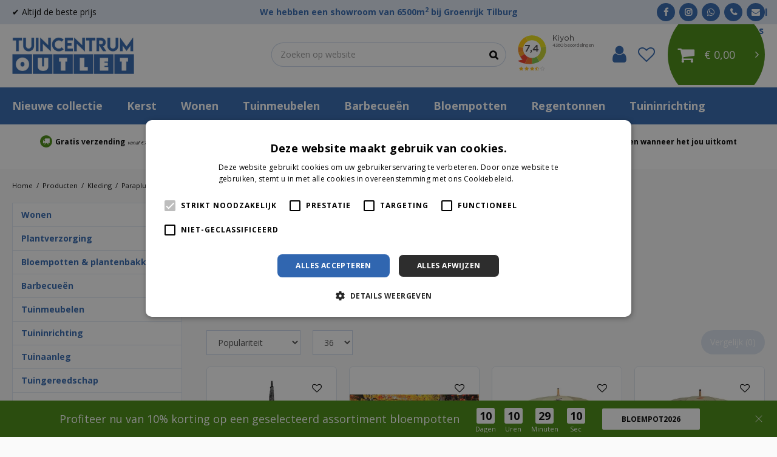

--- FILE ---
content_type: text/html; charset=utf-8
request_url: https://www.tuincentrumoutlet.com/kleding/paraplus
body_size: 47059
content:
<!DOCTYPE html>
<html lang="nl"><head>
<meta charset="utf-8">
<!-- Google Tag Manager -->
<script>(function (w, d, s, l, i) {
    w[l] = w[l] || [];
    w[l].push({
        'gtm.start':
            new Date().getTime(), event: 'gtm.js'
    });
    var f = d.getElementsByTagName(s)[0],
        j = d.createElement(s), dl = l != 'dataLayer' ? '&l=' + l : '';
    j.async = true;
    j.src =
        'https://www.googletagmanager.com/gtm.js?id=' + i + dl;
    f.parentNode.insertBefore(j, f);
})(window, document, 'script', 'dataLayer', 'GTM-WSS5T4D');</script>
<!-- End Google Tag Manager --><meta name="viewport" content="width=device-width, initial-scale=1, maximum-scale=1, minimum-scale=1, shrink-to-fit=no">
<title>Paraplu outlet | Tuincentrumoutlet.com - Tuincentrum Outlet</title>
<meta name="description" content="✔️Altijd de beste prijs ✔️Gratis verzending ✔️Gratis retour ✔️Achteraf betalen ✔️Eigen bezorg- en installatieservice ✔️Bezorging op afspraak">
<meta property="og:description" content="✔️Altijd de beste prijs ✔️Gratis verzending ✔️Gratis retour ✔️Achteraf betalen ✔️Eigen bezorg- en installatieservice ✔️Bezorging op afspraak">
<meta property="og:type" content="article">
<meta property="og:url" content="https://www.tuincentrumoutlet.com/kleding/paraplus">
<meta property="og:description" content="&amp;nbsp;

⏎ Terug

&amp;nbsp;

&amp;nbsp;">
<meta property="og:image" content="https://www.tuincentrumoutlet.com/files/images/social-media/">
<meta property="og:title" content="Paraplu outlet">
<meta property="og:locale" content="nl_NL">
<meta property="og:site_name" content="Tuincentrum Outlet">
<meta name="format-detection" content="telephone=no">
<link rel="alternate" type="application/rss+xml" href="https://www.tuincentrumoutlet.com/nieuws/feed.xml">
<link href="https://www.google-analytics.com" rel="dns-prefetch" crossOrigin>
<link href="https://www.gstatic.com" rel="dns-prefetch" crossOrigin>
<link href="https://fonts.google.com/" rel="dns-prefetch" crossOrigin>
<link href="https://fonts.gstatic.com" rel="dns-prefetch" crossOrigin>
<link href="https://ajax.googleapis.com" rel="dns-prefetch" crossOrigin>
<link href="https://www.google.com" rel="dns-prefetch" crossOrigin>
<link href="https://www.googleadservices.com" rel="dns-prefetch" crossOrigin>
<link href="https://stats.g.doubleclick.net" rel="dns-prefetch" crossOrigin>
<link href="https://www.kiyoh.com" rel="dns-prefetch" crossOrigin>
<link href="https://www.googleoptimize.com" rel="dns-prefetch" crossOrigin>
<link href="https://cookie-script.com" rel="dns-prefetch" crossOrigin>
<link href="https://www.google-analytics.com" rel="preconnect" crossOrigin>
<link href="https://www.gstatic.com" rel="preconnect" crossOrigin>
<link href="https://fonts.google.com/" rel="preconnect" crossOrigin>
<link href="https://fonts.gstatic.com" rel="preconnect" crossOrigin>
<link href="https://ajax.googleapis.com" rel="preconnect" crossOrigin>
<link href="https://www.google.com" rel="preconnect" crossOrigin>
<link href="https://www.googleadservices.com" rel="preconnect" crossOrigin>
<link href="https://stats.g.doubleclick.net" rel="preconnect" crossOrigin>
<link href="https://www.kiyoh.com" rel="preconnect" crossOrigin>
<link href="https://www.googleoptimize.com" rel="preconnect" crossOrigin>
<link href="https://cookie-script.com" rel="preconnect" crossOrigin>

<link href="//ajax.googleapis.com/ajax/libs/jquery/3.7.1/jquery.min.js" rel="preload" as="script">
<link href="//ajax.googleapis.com/ajax/libs/jqueryui/1.14.1/jquery-ui.min.js" rel="preload" as="script">
<link href="/js/production/libs/touch-punch.min.js" rel="preload" as="script">
<link href="/js/production/libs/imagesloaded.pkgd.min.js" rel="preload" as="script">
<link href="/js/production/libs/fancybox/jquery.fancybox-1.3.4.webp.pack.custom.js" rel="preload" as="script">

<!-- Facebook Pixel Code -->
<script>
!function(f,b,e,v,n,t,s)
{if(f.fbq)return;n=f.fbq=function(){n.callMethod?
n.callMethod.apply(n,arguments):n.queue.push(arguments)};
if(!f._fbq)f._fbq=n;n.push=n;n.loaded=!0;n.version='2.0';
n.queue=[];t=b.createElement(e);t.async=!0;
t.src=v;s=b.getElementsByTagName(e)[0];
s.parentNode.insertBefore(t,s)}(window, document,'script',
'https://connect.facebook.net/en_US/fbevents.js');
fbq('init', '2643166222654843');
fbq('track', 'PageView');
</script>
<!-- End Facebook Pixel Code -->

<meta name="ahrefs-site-verification" content="f9fb91707a81e239371327aa598f0e3d2f86e75a73c267d091fb47ada0ad3989">

<script defer src="https://www.googleoptimize.com/optimize.js?id=OPT-TP5DVNQ"></script>
<link href="/files/images/icons/favicon-1575366592" rel="icon" type="image/x-icon" />
<link href="https://www.tuincentrumoutlet.com/kleding/paraplus" rel="canonical" />
<link href="/files/images/icons/fc35eeff16/apple-touch-icon-precomposed.png" rel="apple-touch-icon" />
<link rel="preload" href="/font/fontawesome-webfont.woff2?v=4.7.0" as="font" crossorigin>
<link rel="dns-prefetch" href="https://www.google-analytics.com" crossorigin>
<link rel="dns-prefetch" href="https://stats.g.doubleclick.net" crossorigin>
<link rel="stylesheet" type="text/css" href="/website/default-v2/css/style_production.146.css">



    <script type="text/javascript">
  	var app = {"baseUrl":"","assetUrl":"","locale":"nl_NL","language":"nl"};
  	app.lang = app.lang || {};
	</script>
		</head>
<body class="col_equal responsive nl_NL nl webshop category-743">
<!-- Google Tag Manager (noscript) -->
<noscript><iframe src="https://www.googletagmanager.com/ns.html?id=GTM-WSS5T4D"
height="0" width="0" style="display:none;visibility:hidden"></iframe></noscript>
<!-- End Google Tag Manager (noscript) --><noscript><img height="1" width="1" style="display:none"
  src="https://www.facebook.com/tr?id=601878330377345&ev=PageView&noscript=1"
/></noscript>

<noscript><img height="1" width="1" style="display:none"
src="https://www.facebook.com/tr?id=2643166222654843&ev=PageView&noscript=1"
/></noscript>

<script src="https://apps.elfsight.com/p/platform.js" defer></script>
<div class="elfsight-app-4ef03f3f-934b-4a02-b2f7-1e91eaa8f8e9"></div>

<!-- Elfsight Countdown Timer | Tuincentrumoutlet.com | Black Friday Copy -->
<script src="https://elfsightcdn.com/platform.js" async></script>
<div class="elfsight-app-9a0af0ed-1bc2-47f4-b0a2-35111f5e76bf" data-elfsight-app-lazy></div><div id="body_content">
	<div id=skip-link><a href="#content" class="sr-only sr-only-focusable">Ga naar content</a></div>
	<div id="mobile-nav">
			<div id="menu-btn"><a href="#"><i class="fa fa-bars"></i></a></div>
		</div>
		<div id="off-canvas-container">
			<div id="off-canvas-slide">
				<div id="off-canvas-header">
					Menu
					<div id="close-btn"><a href="#"><i class="fa fa-times"></i></a></div>
				</div>
				<div id="off-canvas-menu">
						<div id="back-links">
		<a title="Gehele assortiment" class="fetch-start" href="#" data-url="/index/menu">
			<i class="fa fa-chevron-left"></i>
			<span class="in">Gehele assortiment</span>
		</a>	</div>
	<div id="submenu-links">
		<h5>Kleding outlet</h5>
		<ul>
			<li class="">
			<a title="Kleding outlet" href="/kleding">
				<span class="in">Bekijk alle kleding outlet</span>
				
			</a>
		</li><li class="has_submenu">
			<a title="Vrijetijdskleding outlet" class="fetch-submenu" href="#" data-url="/index/menu/shop_category_id/744/page_id/shop_category_744">
				<span class="in">Vrijetijdskleding</span>
				<div class="arrow"><i class="fa fa-chevron-right"></i></div>
			</a>
		</li><li class="">
			<a title="Werkkleding" href="/kleding/werkkleding">
				<span class="in">Werkkleding</span>
				
			</a>
		</li><li class="has_submenu">
			<a title="Kinderkleding outlet" class="fetch-submenu" href="#" data-url="/index/menu/shop_category_id/746/page_id/shop_category_746">
				<span class="in">Kinderkleding</span>
				<div class="arrow"><i class="fa fa-chevron-right"></i></div>
			</a>
		</li><li class="">
			<a title="Paraplu outlet" href="/kleding/paraplus">
				<span class="in">Paraplu's</span>
				
			</a>
		</li><li class="">
			<a title="Warmies outlet" href="/kleding/warmies">
				<span class="in">Warmies</span>
				
			</a>
		</li><li class="last">
			<a title="Knuffels outlet" href="/kleding/knuffels">
				<span class="in">Knuffels</span>
				
			</a>
		</li>		</ul>
	</div>

				</div>
			</div>
			<div id="off-canvas-overlay"></div>
		</div>	<section id=container>
		<header class="layout_placeholder placeholder-header">
	<div class=in>
		<div id="layout_block_23" class="layout_block block_type_html header-usp">
		<div class="wrap">
		<div class=in>
						<div class=block-content><ul>
	<li><i class="fa fa-truck">&nbsp;</i><span style="font-size:12px;"><strong>Gratis verzending</strong></span><span style="font-size:8px;">&nbsp; <em>vanaf &euro;74,99</em></span></li>
	<li><i class="fa fa-refresh">&nbsp;</i><span style="font-size:12px;"><strong>Gratis retour</strong></span></li>
	<li><i class="fa fa-eye">&nbsp;</i><span style="font-size:12px;"><strong>Eerst zien dan betalen</strong></span><em><span style="font-size:8px;"> met Riverty</span></em></li>
	<li><i class="fa fa-wrench">&nbsp;</i><span style="font-size:12px;"><strong>Eigen bezorg- &amp; installatieservice</strong></span></li>
	<li><i class="fa fa-calendar">&nbsp;</i><span style="font-size:12px;"><strong>We komen wanneer het jou uitkomt</strong></span></li>
</ul></div>					</div>
	</div>
	</div>
<div id="layout_block_16" class="layout_block block_type_breadcrumbs">
	<div class=in itemscope itemtype="https://schema.org/BreadcrumbList">		<div class="breadcrumb" itemprop="itemListElement" itemscope itemtype="https://schema.org/ListItem">
		  		  <a itemprop="item"  href="/" class="home" title="Home"><span itemprop="name">Home</span><meta itemprop="position" content="1"></a>
		  <div class="separator">&gt;</div>		</div>
			<div class="breadcrumb" itemprop="itemListElement" itemscope itemtype="https://schema.org/ListItem">
		  		  <a itemprop="item"  href="/producten" title="Producten"><span itemprop="name">Producten</span><meta itemprop="position" content="2"></a>
		  <div class="separator">&gt;</div>		</div>
			<div class="breadcrumb" itemprop="itemListElement" itemscope itemtype="https://schema.org/ListItem">
		  		  <a itemprop="item"  href="/kleding" title="Kleding outlet"><span itemprop="name">Kleding</span><meta itemprop="position" content="3"></a>
		  <div class="separator">&gt;</div>		</div>
			<div class="breadcrumb" itemprop="itemListElement" itemscope itemtype="https://schema.org/ListItem">
		  		    <span itemprop="name"  title="Paraplu outlet">Paraplu's</span><meta itemprop="position" content="4">
		  		</div>
	</div>
</div>	
	</div>
</header>	    <div class="column_wrapper disable_right column-2">
	    	<div class=in>
				<div class=main_column id=main_column>
					<div class="layout_placeholder placeholder-content_top">
	<div class="in">
		    <div id="layout_block_31" class="layout_block block_type_openinghours_today">
        <div class=wrap>
            <div class=in>
                <div class=block-content>
                    <span class="location_1"><span class="opened-text">✔️ Altijd de beste prijs</span></span>                </div>
            </div>
        </div>
    </div>
<div id="layout_block_32" class="layout_block block_type_html header-showroom-link">
		<div class="wrap">
		<div class=in>
						<div class=block-content><p><a href="https://www.tuincentrumoutlet.com/vestiging/tuincentrum-outlet-groenrijk-tilburg">We hebben een showroom van 6500m<sup>2</sup> bij Groenrijk Tilburg</a></p></div>					</div>
	</div>
	</div>
<div id="layout_block_33" class="layout_block block_type_html header-contact">
		<div class="wrap">
		<div class=in>
						<div class=block-content><ul>
	<li><a class="fa fa-facebook" href="https://www.facebook.com/tuincentrumoutlet" rel="noopener noreferrer" target="_blank">fb</a></li>
	<li><a class="fa fa-instagram" href="https://www.instagram.com/tuincentrumoutlet/" rel="noopener noreferrer" target="_blank">ig</a></li>
	<li><a class="whatsapp-header" href="https://wa.me/+31683849265" rel="noopener noreferrer" target="_blank"><i class="fa fa-whatsapp">&nbsp;</i>Whatsapp ons!</a></li>
	<li><a class="fa fa-phone" href="tel:003197010255043">+31 (0)970 102 55043</a></li>
	<li><a href="https://www.tuincentrumoutlet.com/vestiging/tuincentrum-outlet-groenrijk-tilburg"><i class="fa fa-envelope">&nbsp;</i>Mail ons</a></li>
</ul></div>					</div>
	</div>
	</div>
<div id="layout_block_15" class="layout_block block_type_logo">
	<div class=in>
		<a href="/" title="Logo Tuincentrumoutlet.com" class="logo">
			<img src="/website/default-v2/images/logo.png" alt="Logo Tuincentrumoutlet.com"  loading="eager">
		</a>
	</div>
</div><div id="layout_block_38" class="layout_block block_type_html header_kiyoh">
		<div class="wrap">
		<div class=in>
						<div class=block-content><iframe frameborder="0" allowtransparency="true" src="https://www.kiyoh.com/retrieve-group-widget.html?color=white&allowTransparency=false&lang=nl&locationGroupId=1154" width="200" height="100"></iframe></div>					</div>
	</div>
	</div>
<div id="layout_block_27" class="layout_block block_type_login_box popup">
	<div class=wrap>
		<div class=in>
			<div class=block-content>
										<ul>
														<li class="show-login">
								<a title="Login" class="login-link-element" href="/webshop/account/inloggen"><span>Login</span></a>
								<div class="login-box">
									<form class=form method="post" action="/index/inloggen">
										<fieldset>
											<label for="user">E-mailadres</label>
											<input type="text" name="user" id="user" class="text" placeholder="E-mailadres">
											<label for="password">Wachtwoord</label>
											<input type="password" name="password" id="password" class="text" placeholder="Wachtwoord">
																							<a class="forgot-password" href="/webwinkel/account/wachtwoord-vergeten" title="Wachtwoord vergeten?"><span>Wachtwoord vergeten?</span></a>
																						<input type="submit" class="btn btn-default" value="Inloggen">
										</fieldset>
									</form>
								</div>
							</li>
						</ul>
													</div>
		</div>
	</div>
</div>
<div id="layout_block_40" class="layout_block block_type_webshop_wishlist" onclick="document.location.href='/webwinkel/wishlist'" title="Ga naar je wensenlijst">
	<div class="wrap">
		<div class=in>
						<div class=block-content>
				<a href="/webwinkel/wishlist" title="Wensenlijst" class="wishlistLink">
					<span class="info no_items">
						Wensenlijst is leeg					</span>
				</a>
			</div>
					</div>
	</div>
</div>
<div id="layout_block_17" class="layout_block block_type_webshop_shoppingcart"  title="Ga naar je winkelwagen">
	<div class="wrap popup-cart-container">
		<div class=in>
						<div class=block-content>
                								<a href="/winkelwagen" class="cartLink">
					<span class="info no_items">
						€ 0,00					</span>
				</a>
								<div class="cart-links no_items">
					<div class="pay-link"><a href="/winkelwagen" title="Bekijken">Bekijken</a></div>
				</div>
							</div>
					</div>
	</div>
</div>
<div id="layout_block_11" class="layout_block block_type_search_box_2">
	<div class=wrap>
		<div class=in>
			<div class=block-content>
				<form name="search2" class=form action="/zoeken">
					<input type=hidden id=search_id name="search_id" value="11">
					<div class="grid-10-12">
						<input type=text name=q id=search-input placeholder="Zoeken op website">
					</div>
					<div class="grid-2-12">
						<input type=submit name=search-submit id=search-submit value="Zoeken">
					</div>
				</form>
			</div>
		</div>
	</div>
</div>
<nav id="layout_block_18" class="layout_block block_type_navigation menu-main submenu_horizontal">
<div class="in">
<ul>
  <li class="first" id="item_102"><span class=headlink>
    <a id="102" title="Nieuwe collectie" class="label " href="/nieuwe-collectie" target="_self"><span class=in>Nieuwe collectie</span></a>
             
             </span>
  </li>
  <li class="has_submenu has_html_submenu has_submenu" id="item_28"><span class=headlink>
    <a id="28" title="Kerst" class="label " href="/kerst" target="_self"><span class=in>Kerst</span></a>
             <span class="submenu_button"></span>
             </span>
    <div class="sub submenu submenu_html">
<div class="submenu-in">
<div class="submenu-right">
<div class="h3">Categorie&euml;n</div>

<div class="submenu-cat">
<div class="submenu-cat-in">
<div class="submenu-cat-image"><a href="https://www.tuincentrumoutlet.com/kerst-kerstmis-kerstbomen"><img alt="Kerstbomen" height="363" src="https://www.tuincentrumoutlet.com/files/images/kunstkerstbomen%20(1).jpg" style="width: 600px; height: 363px;" width="600" /></a></div>

<div class="submenu-cat-title"><a href="https://www.tuincentrumoutlet.com/kerst-kerstmis-kerstbomen">Kerstbomen</a></div>
</div>
</div>

<div class="submenu-cat">
<div class="submenu-cat-in">
<div class="submenu-cat-image"><a href="https://www.tuincentrumoutlet.com/kerst-kerstmis-kerstboomversiering"><img alt="Kerstboomversiering" height="480" src="https://www.tuincentrumoutlet.com/files/images/kerstboomversiering-6000x4000-6332d91b6a026.jpg" style="width: 720px; height: 480px;" width="720" /> </a></div>

<div class="submenu-cat-title"><a href="https://www.tuincentrumoutlet.com/kerst-kerstmis-kerstboomversiering">Kerstboomversiering</a></div>
</div>
</div>

<div class="submenu-cat">
<div class="submenu-cat-in">
<div class="submenu-cat-image"><a href="https://www.tuincentrumoutlet.com/kerst-kerstversiering-en-decoratie"><img alt="Kerstversiering en decoratie" height="400" src="https://www.tuincentrumoutlet.com/files/images/kerstversiering-en-decoratie-400x400-6332d887ee724.png" style="width: 400px; height: 400px;" width="400" /> </a></div>

<div class="submenu-cat-title"><a href="https://www.tuincentrumoutlet.com/kerst-kerstversiering-en-decoratie">Kerstversiering en decoratie</a></div>
</div>
</div>

<div class="submenu-cat">
<div class="submenu-cat-in">
<div class="submenu-cat-image"><a href="https://www.tuincentrumoutlet.com/kerst-kerstmis-kerstverlichting"><img alt="Kerstverlichting" height="480" src="https://www.tuincentrumoutlet.com/files/images/dsc05096a-4000x6000-6332db048f9b4.jpg" style="width: 320px; height: 480px;" width="320" /> </a></div>

<div class="submenu-cat-title"><a href="https://www.tuincentrumoutlet.com/kerst-kerstmis-kerstverlichting">Kerstverlichting</a></div>
</div>
</div>

<div class="submenu-cat">
<div class="submenu-cat-in">
<div class="submenu-cat-image"><a href="https://www.tuincentrumoutlet.com/kerst-kerststallen-en-figuren"><img alt="Plantengrond" height="480" src="https://www.tuincentrumoutlet.com/files/images/kerststallen-en-figuren-819x819-6332d95ab02fc.png" style="width: 480px; height: 480px;" width="480" /> </a></div>

<div class="submenu-cat-title"><a href="https://www.tuincentrumoutlet.com/kerst-kerststallen-en-figuren">Kerststallen en figuren</a></div>
</div>
</div>

<div class="submenu-cat">
<div class="submenu-cat-in">
<div class="submenu-cat-image"><a href="https://www.tuincentrumoutlet.com/kerst-kerstdorpen"><img alt="Kerstdorpen" height="148" src="https://www.tuincentrumoutlet.com/files/images/Kersthuisjes%20kopen%20tegen%20een%20scherpe%20prijs_%20_%20Bestel%20op%20Tuincentrumoutlet_com.png" style="width: 333px; height: 148px;" width="333" /></a></div>

<div class="submenu-cat-title"><a href="https://www.tuincentrumoutlet.com/kerst-kerstdorpen">Kerstdorpen</a></div>
</div>
</div>
</div>
</div>
    </div>
  </li>
  <li class="has_submenu has_html_submenu has_submenu" id="item_23"><span class=headlink>
    <a id="23" title="Wonen" class="label " href="/wonen" target="_self"><span class=in>Wonen</span></a>
             <span class="submenu_button"></span>
             </span>
    <div class="sub submenu submenu_html">
<div class="submenu-in">
<div class="submenu-right">
<div class="h3">Categorie&euml;n</div>

<div class="submenu-cat">
<div class="submenu-cat-in">
<div class="submenu-cat-image"><a href="https://www.tuincentrumoutlet.com/wonen/woondecoratie/kunstplanten"><img alt="Kamerplanten" height="480" src="https://www.tuincentrumoutlet.com/files/images/Kamerplanten.jpg" style="width: 720px; height: 480px;" width="720" /></a></div>

<div class="submenu-cat-title"><a href="https://www.tuincentrumoutlet.com/wonen/woondecoratie/kunstplanten">Kunstplanten</a></div>
</div>
</div>

<div class="submenu-cat">
<div class="submenu-cat-in">
<div class="submenu-cat-image"><a href="https://www.tuincentrumoutlet.com/wonen/meubels"><img alt="Meubels voor binnen" height="480" src="https://www.tuincentrumoutlet.com/files/images/eettafels-tuincentrumoutlet.jpg" style="width: 738px; height: 480px;" width="738" /></a></div>

<div class="submenu-cat-title"><a href="https://www.tuincentrumoutlet.com/wonen/meubels">Meubels voor binnen</a></div>
</div>
</div>

<div class="submenu-cat">
<div class="submenu-cat-in">
<div class="submenu-cat-image"><a href="https://www.tuincentrumoutlet.com/wonen/wanddecoratie"><img alt="Wanddecoratie voor binnen" height="480" src="https://www.tuincentrumoutlet.com/files/images/wanddecoratie%20(1).jpg" style="width: 720px; height: 480px;" width="720" /></a></div>

<div class="submenu-cat-title"><a href="https://www.tuincentrumoutlet.com/wonen/wanddecoratie">Wanddecoratie voor binnen</a></div>
</div>
</div>

<div class="submenu-cat">
<div class="submenu-cat-in">
<div class="submenu-cat-image"><a href="https://www.tuincentrumoutlet.com/wonen/woonaccessoires"><img alt="Woonaccessoires" height="200" src="https://www.tuincentrumoutlet.com/files/images/woonaccessoires.jpg" style="width: 300px; height: 200px;" width="300" /></a></div>

<div class="submenu-cat-title"><a href="https://www.tuincentrumoutlet.com/wonen/woonaccessoires">Woonaccessoires</a></div>
</div>
</div>

<div class="submenu-cat">
<div class="submenu-cat-in">
<div class="submenu-cat-image"><a href="https://www.tuincentrumoutlet.com/wonen/woondecoratie"><img alt="Woondecoratie" height="480" src="https://www.tuincentrumoutlet.com/files/images/interieuraccessoires-tuincentrumoutlet.jpg" style="width: 747px; height: 480px;" width="747" /> </a></div>

<div class="submenu-cat-title"><a href="https://www.tuincentrumoutlet.com/wonen/woondecoratie">Woondecoratie</a></div>
</div>
</div>

<div class="submenu-cat">
<div class="submenu-cat-in">
<div class="submenu-cat-image"><a href="https://www.tuincentrumoutlet.com/wonen/lampen-en-verlichting"><img alt="Lampen en verlichting" height="480" src="https://www.tuincentrumoutlet.com/files/images/vverlichting.jpg" style="width: 336px; height: 480px;" width="336" /></a></div>

<div class="submenu-cat-title"><a href="https://www.tuincentrumoutlet.com/wonen/lampen-en-verlichting">Lampen en verlichting</a></div>
</div>
</div>

<div class="submenu-cat">
<div class="submenu-cat-in">
<div class="submenu-cat-image"><a href="https://www.tuincentrumoutlet.com/wonen/interieurparfum-en-geuren"><img alt="Interieurparfum &amp; geuren" height="480" src="https://www.tuincentrumoutlet.com/files/images/interieurparfum.jpg" style="width: 720px; height: 480px;" width="720" /> </a></div>

<div class="submenu-cat-title"><a href="https://www.tuincentrumoutlet.com/wonen/interieurparfum-en-geuren">Interieurparfum en geuren</a></div>
</div>
</div>

<div class="submenu-cat">
<div class="submenu-cat-in">
<div class="submenu-cat-image"><a href="https://www.tuincentrumoutlet.com/wonen/schoonmaakmiddelen"><img alt="Schoonmaakmiddelen" src="https://www.tuincentrumoutlet.com/files/images/kamerplant.jpg" /> </a></div>

<div class="submenu-cat-title"><a href="https://www.tuincentrumoutlet.com/wonen/schoonmaakmiddelen">Schoonmaakmiddelen</a></div>
</div>
</div>

<div class="submenu-cat">
<div class="submenu-cat-in">
<div class="submenu-cat-image"><a href="https://www.tuincentrumoutlet.com/wonen/tafelen-en-koken"><img alt="Tafelen en koken" src="https://www.tuincentrumoutlet.com/files/images/kasten-rekken.jpg" /> </a></div>

<div class="submenu-cat-title"><a href="https://www.tuincentrumoutlet.com/wonen/tafelen-en-koken">Tafelen en koken</a></div>
</div>
</div>

<div class="submenu-cat">
<div class="submenu-cat-in">
<div class="submenu-cat-image"><a href="https://www.tuincentrumoutlet.com/wonen/onderhoudsmiddelen"><img alt="Onderhoudsmiddelen" height="667" src="https://www.tuincentrumoutlet.com/files/images/klok%20(2).jpg" style="width: 1000px; height: 667px;" width="1000" /> </a></div>

<div class="submenu-cat-title"><a href="https://www.tuincentrumoutlet.com/wonen/onderhoudsmiddelen">Onderhoudsmiddelen</a></div>
</div>
</div>
</div>
</div>
    </div>
  </li>
  <li class="has_submenu has_html_submenu has_submenu" id="item_9"><span class=headlink>
    <a id="9" title="Tuinmeubelen" class="label " href="/tuinmeubelen" target="_self"><span class=in>Tuinmeubelen</span></a>
             <span class="submenu_button"></span>
             </span>
    <div class="sub submenu submenu_html">
<div class="submenu-in">
<div class="submenu-right">
<div class="h3">Categorie&euml;n</div>

<div class="submenu-cat">
<div class="submenu-cat-in">
<div class="submenu-cat-image"><a href="https://www.tuincentrumoutlet.com/tuinmeubelen/hoezen-en-opbergboxen"><img alt="Hoezen en opbergboxen" height="480" src="https://www.tuincentrumoutlet.com/files/images/hoezen-en-opbergboxen-675x493-6332cf3e5bfbb.png" style="width: 657px; height: 480px;" width="657" /></a></div>

<div class="submenu-cat-title"><a href="https://www.tuincentrumoutlet.com/tuinmeubelen/hoezen-en-opbergboxen">Hoezen en opbergboxen</a></div>
</div>
</div>

<div class="submenu-cat">
<div class="submenu-cat-in">
<div class="submenu-cat-image"><a href="https://www.tuincentrumoutlet.com/tuinmeubelen/showroommodellen"><img alt="Showroommodellen" height="480" src="https://www.tuincentrumoutlet.com/files/images/dsc07469-37-5563x3709-6332d055893bf.jpg" style="width: 720px; height: 480px;" width="720" /></a></div>

<div class="submenu-cat-title"><a href="https://www.tuincentrumoutlet.com/tuinmeubelen/showroommodellen">Showroommodellen</a></div>
</div>
</div>

<div class="submenu-cat">
<div class="submenu-cat-in">
<div class="submenu-cat-image"><a href="https://www.tuincentrumoutlet.com/tuinmeubelen/loungemeubels"><img alt="Loungemeubels voor buiten" height="480" src="https://www.tuincentrumoutlet.com/files/images/Tuinmeubelen(1).jpg" style="width: 720px; height: 480px;" width="720" /></a></div>

<div class="submenu-cat-title"><a href="https://www.tuincentrumoutlet.com/tuinmeubelen/loungemeubels">Loungemeubels voor buiten</a></div>
</div>
</div>

<div class="submenu-cat">
<div class="submenu-cat-in">
<div class="submenu-cat-image"><a href="https://www.tuincentrumoutlet.com/tuinmeubelen/relaxmeubels"><img alt="Relaxmeubels" height="480" src="https://www.tuincentrumoutlet.com/files/images/relaxmeubels-809x897-6332d12babb2f.png" style="width: 433px; height: 480px;" width="433" /></a></div>

<div class="submenu-cat-title"><a href="https://www.tuincentrumoutlet.com/tuinmeubelen/relaxmeubels">Relaxmeubels</a></div>
</div>
</div>

<div class="submenu-cat">
<div class="submenu-cat-in">
<div class="submenu-cat-image"><a href="https://www.tuincentrumoutlet.com/tuinmeubelen/tuinbank"><img alt="Tuinbanken" height="480" src="https://www.tuincentrumoutlet.com/files/images/tuinbanken-1536x1536-6332d18d418e3.png" style="width: 480px; height: 480px;" width="480" /> </a></div>

<div class="submenu-cat-title"><a href="https://www.tuincentrumoutlet.com/tuinmeubelen/tuinbank">Tuinbanken</a></div>
</div>
</div>

<div class="submenu-cat">
<div class="submenu-cat-in">
<div class="submenu-cat-image"><a href="https://www.tuincentrumoutlet.com/tuinmeubelen/tuinkussens"><img alt="Tuinkussens" height="480" src="https://www.tuincentrumoutlet.com/files/images/Palletkussens(1).jpg" style="width: 720px; height: 480px;" width="720" /></a></div>

<div class="submenu-cat-title"><a href="https://www.tuincentrumoutlet.com/tuinmeubelen/tuinkussens">Tuinkussens</a></div>
</div>
</div>

<div class="submenu-cat">
<div class="submenu-cat-in">
<div class="submenu-cat-image"><a href="https://www.tuincentrumoutlet.com/tuinmeubelen/tuinmeubelreiniger-en-onderhoud"><img alt="Tuinmeubelreiniger en onderhoud" height="426" src="https://www.tuincentrumoutlet.com/files/images/tuinmeubelreiniger-en-onderhoud-640x426-6332d307b3a9f.png" style="width: 640px; height: 426px;" width="640" /> </a></div>

<div class="submenu-cat-title"><a href="https://www.tuincentrumoutlet.com/tuinmeubelen/tuinmeubelreiniger-en-onderhoud">Tuinmeubelreiniger en onderhoud</a></div>
</div>
</div>

<div class="submenu-cat">
<div class="submenu-cat-in">
<div class="submenu-cat-image"><a href="https://www.tuincentrumoutlet.com/tuinmeubelen/tuintafels"><img alt="Tuintafels" height="480" src="https://www.tuincentrumoutlet.com/files/images/tuintafels-576x506-6332d35b3b42c.png" style="width: 546px; height: 480px;" width="546" /> </a></div>

<div class="submenu-cat-title"><a href="https://www.tuincentrumoutlet.com/tuinmeubelen/tuintafels">Tuintafels</a></div>
</div>
</div>

<div class="submenu-cat">
<div class="submenu-cat-in">
<div class="submenu-cat-image"><a href="https://www.tuincentrumoutlet.com/tuinmeubelen/tuinsets"><img alt="Tuinsets" height="438" src="https://www.tuincentrumoutlet.com/files/images/tuinsets-720x438-6332d3a2c2f5d.png" style="width: 720px; height: 438px;" width="720" /> </a></div>

<div class="submenu-cat-title"><a href="https://www.tuincentrumoutlet.com/tuinmeubelen/tuinsets">Tuinsets</a></div>
</div>
</div>

<div class="submenu-cat">
<div class="submenu-cat-in">
<div class="submenu-cat-image"><a href="https://www.tuincentrumoutlet.com/tuinmeubelen/tuinstoelen"><img alt="Tuinstoelen" height="480" src="https://www.tuincentrumoutlet.com/files/images/tuinstoelen-941x627-6332d44db7339.jpg" style="width: 720px; height: 480px;" width="720" /> </a></div>

<div class="submenu-cat-title"><a href="https://www.tuincentrumoutlet.com/tuinmeubelen/tuinstoelen">Tuinstoelen</a></div>
</div>
</div>
</div>
</div>
    </div>
  </li>
  <li class="has_submenu has_html_submenu has_submenu" id="item_47"><span class=headlink>
    <a id="47" title="Barbecueën" class="label " href="/bbq" target="_self"><span class=in>Barbecueën</span></a>
             <span class="submenu_button"></span>
             </span>
    <div class="sub submenu submenu_html">
<div class="submenu-in">
<div class="submenu-right">
<div class="h3">Categorie&euml;n</div>

<div class="submenu-cat">
<div class="submenu-cat-in">
<div class="submenu-cat-image"><a href="https://www.tuincentrumoutlet.com/bbq/barbecues"><img alt="Barbecues" height="480" src="https://www.tuincentrumoutlet.com/files/images/Barbecue(1).jpg" style="width: 720px; height: 480px;" width="720" /></a></div>

<div class="submenu-cat-title"><a href="https://www.tuincentrumoutlet.com/bbq/barbecues">Barbecues</a></div>
</div>
</div>

<div class="submenu-cat">
<div class="submenu-cat-in">
<div class="submenu-cat-image"><a href="https://www.tuincentrumoutlet.com/bbq/bbq-gereedschap"><img alt="Barbecue gereedschap" height="480" src="https://www.tuincentrumoutlet.com/files/images/barbecue-gereedschap-600x600-6332c698bb192.png" style="width: 480px; height: 480px;" width="480" /> </a></div>

<div class="submenu-cat-title"><a href="https://www.tuincentrumoutlet.com/bbq/bbq-gereedschap">Barbecue gereedschap</a></div>
</div>
</div>

<div class="submenu-cat">
<div class="submenu-cat-in">
<div class="submenu-cat-image"><a href="https://www.tuincentrumoutlet.com/bbq/bescherming-en-reiniging"><img alt="Barbecue bescherming en reiniging" height="480" src="https://www.tuincentrumoutlet.com/files/images/barbecue-bescherming-en-reiniging-1000x950-6332c6f52dda5.png" style="width: 505px; height: 480px;" width="505" /> </a></div>

<div class="submenu-cat-title"><a href="https://www.tuincentrumoutlet.com/bbq/bescherming-en-reiniging">Barbecue bescherming en reiniging</a></div>
</div>
</div>

<div class="submenu-cat">
<div class="submenu-cat-in">
<div class="submenu-cat-image"><a href="https://www.tuincentrumoutlet.com/bbq/bbq-accessoires"><img alt="Barbecue accessoires" height="480" src="https://www.tuincentrumoutlet.com/files/images/barbecue-accessoires-640x466-6332c7ef8487c.png" style="width: 659px; height: 480px;" width="659" /> </a></div>

<div class="submenu-cat-title"><a href="https://www.tuincentrumoutlet.com/bbq/bbq-accessoires">Barbecue accessoires</a></div>
</div>
</div>

<div class="submenu-cat">
<div class="submenu-cat-in">
<div class="submenu-cat-image"><a href="https://www.tuincentrumoutlet.com/bbq/bbq-aanmaken-en-brandstof"><img alt="Barbecue aanmaken en brandstof" height="480" src="https://www.tuincentrumoutlet.com/files/images/barbecue-aanmaken-en-brandstof-600x600-6332c85c0d81c.png" style="width: 480px; height: 480px;" width="480" /> </a></div>

<div class="submenu-cat-title"><a href="https://www.tuincentrumoutlet.com/bbq/bbq-aanmaken-en-brandstof">Barbecue aanmaken en brandstof</a></div>
</div>
</div>

<div class="submenu-cat">
<div class="submenu-cat-in">
<div class="submenu-cat-image"><a href="https://www.tuincentrumoutlet.com/bbq/bbq-servies"><img alt="Barbecue servies" height="480" src="https://www.tuincentrumoutlet.com/files/images/barbecue-servies-1000x950-6332c8acb5a45.png" style="width: 505px; height: 480px;" width="505" /> </a></div>

<div class="submenu-cat-title"><a href="https://www.tuincentrumoutlet.com/bbq/bbq-servies">Barbecue servies</a></div>
</div>
</div>
</div>
</div>
    </div>
  </li>
  <li class="has_submenu has_html_submenu has_submenu" id="item_40"><span class=headlink>
    <a id="40" title="Bloempotten" class="label " href="/bloempotten-en-plantenbakken" target="_self"><span class=in>Bloempotten</span></a>
             <span class="submenu_button"></span>
             </span>
    <div class="sub submenu submenu_html">
<div class="submenu-in">
<div class="submenu-right">
<div class="h3">Categorie&euml;n</div>

<div class="submenu-cat">
<div class="submenu-cat-in">
<div class="submenu-cat-image"><a href="https://www.tuincentrumoutlet.com/bloempotten-en-plantenbakken/populair-in-bloempotten-en-plantenbakken"><img alt="" height="454" src="https://www.tuincentrumoutlet.com/files/images/nu-populair-1206x760-658c52309b1e1.png" style="width: 720px; height: 454px;" width="720" /></a></div>

<div class="submenu-cat-title"><a href="https://www.tuincentrumoutlet.com/bloempotten-en-plantenbakken/populair-in-bloempotten-en-plantenbakken">Nu populair</a></div>
</div>
</div>

<div class="submenu-cat">
<div class="submenu-cat-in">
<div class="submenu-cat-image"><a href="https://www.tuincentrumoutlet.com/bloempotten-en-plantenbakken/binnen"><img alt="Bloempotten en plantenbakken voor binnen" height="480" src="https://www.tuincentrumoutlet.com/files/images/potterie.jpg" style="width: 720px; height: 480px;" width="720" /> </a></div>

<div class="submenu-cat-title"><a href="https://www.tuincentrumoutlet.com/bloempotten-en-plantenbakken/binnen">Voor binnen</a></div>
</div>
</div>

<div class="submenu-cat">
<div class="submenu-cat-in">
<div class="submenu-cat-image"><a href="https://www.tuincentrumoutlet.com/bloempotten-en-plantenbakken/buiten"><img alt="Bloempotten en plantenbakken voor buiten" height="480" src="https://www.tuincentrumoutlet.com/files/images/potterie-buiten.jpg" style="width: 480px; height: 480px;" width="480" /></a></div>

<div class="submenu-cat-title"><a href="https://www.tuincentrumoutlet.com/bloempotten-en-plantenbakken/buiten">Voor buiten</a></div>
</div>
</div>

<div class="submenu-cat">
<div class="submenu-cat-in">
<div class="submenu-cat-image"><a href="https://www.tuincentrumoutlet.com/bloempotten-en-plantenbakken/accessoires"><img alt="Accessoires voor bloempotten en plantenbakken" height="480" src="https://www.tuincentrumoutlet.com/files/images/accessoires-voor-bloempotten-en-plantenbakken-600x600-6332c474b9758.png" style="width: 480px; height: 480px;" width="480" /></a></div>

<div class="submenu-cat-title"><a href="https://www.tuincentrumoutlet.com/bloempotten-en-plantenbakken/accessoires">Accessoires</a></div>
</div>
</div>
</div>
</div>
    </div>
  </li>
  <li class="" id="item_22"><span class=headlink>
    <a id="22" title="Regentonnen outlet" class="label " href="https://www.tuincentrumoutlet.com/planten-verzorgen/water-geven/regentonnen" target="_self"><span class=in>Regentonnen</span></a>
             
             </span>
  </li>
  <li class="has_submenu" id="item_59"><span class=headlink>
    <a id="59" title="Tuininrichting" class="label " href="/tuininrichting" target="_self"><span class=in>Tuininrichting</span></a>
             <span class="submenu_button"></span>
             </span>
    <div class="sub submenu"><ul>
      <li class="first has_submenu"><span class=headlink>
        <a title="Vuur- en terrasverwarming outlet" class="label " href="/tuininrichting/vuur-terrasverwarming"><span class=in>Vuur en terrasverwarming</span></a>
		             <span class="submenu_button"></span></span>
        <div class="sub subsub"><ul>
          <li class="first">
            <a title="Vuurkorf outlet" href="/tuininrichting/vuur-terrasverwarming/vuurkorven"><span class=in>Vuurkorven</span></a>
				             
          <li>
            <a title="Vuurtafel outlet" href="/tuininrichting/vuur-terrasverwarming/vuurtafels"><span class=in>Vuurtafels</span></a>
				             
          <li>
            <a title="Vuurschalen outlet" href="/tuininrichting/vuur-terrasverwarming/vuurschalen"><span class=in>Vuurschalen</span></a>
				             
          <li>
            <a title="Vonkenvanger outlet" href="/tuininrichting/vuur-terrasverwarming/vonkenvangers"><span class=in>Vonkenvangers</span></a>
				             
          <li>
            <a title="Terrasverwarmer outlet" href="/tuininrichting/vuur-terrasverwarming/terrasverwarmer"><span class=in>Terrasverwarmers</span></a>
				             
          <li>
            <a title="Tuinhaarden en buitenkachels outlet" href="/tuininrichting/vuur-terrasverwarming/tuinhaarden-en-buitenkachels"><span class=in>Tuinhaarden en buitenkachels</span></a>
				             
          <li>
            <a title="Terrashaarden en gaslantaarns outlet" href="/tuininrichting/vuur-terrasverwarming/terrashaarden-en-gaslantaarns"><span class=in>Terrashaarden en gaslantaarns</span></a>
				             
          <li>
            <a title="Haardhout opslag outlet" href="/tuininrichting/vuur-terrasverwarming/haardhout-opslag"><span class=in>Haardhout opslag</span></a>
				             
          <li class="last has_submenu">
            <a title="Haardhout en aanmaakblokjes outlet" href="/tuininrichting/vuur-terrasverwarming/haardhout-en-vuur-aanmaken"><span class=in>Haardhout en aanmaakblokjes</span></a>
				             <span class="submenu_button"></span>
            <div class="sub subsubsub"><ul>
              <li class="first">
                <a title="Brandgel outlet" href="/tuininrichting/vuur-terrasverwarming/haardhout-en-vuur-aanmaken/brandgel"><span class=in>Brandgel</span></a>
          </li>
              <li class="last">
                <a title="Gereedschap en lucifers outlet" href="/tuininrichting/vuur-terrasverwarming/haardhout-en-vuur-aanmaken/gereedschap-en-lucifers"><span class=in>Gereedschap en lucifers</span></a>
          </li>
            </ul></div>
          </li>
        </ul></div>
      </li>
      <li class="has_submenu"><span class=headlink>
        <a title="Tuinverlichting outlet" class="label " href="/tuininrichting/buitenlampen"><span class=in>Tuinverlichting</span></a>
		             <span class="submenu_button"></span></span>
        <div class="sub subsub"><ul>
          <li class="first">
            <a title="Wandlampen voor buiten outlet" href="/tuininrichting/buitenlampen/wandlampen"><span class=in>Wandlampen</span></a>
				             
          <li>
            <a title="Staande lampen voor buiten outlet" href="/tuininrichting/buitenlampen/staande-buitenlampen"><span class=in>Staande buitenlampen</span></a>
				             
          <li class="has_submenu">
            <a title="Kaarsen voor buiten outlet" href="/tuininrichting/buitenlampen/buitenkaarsen"><span class=in>Buitenkaarsen</span></a>
				             <span class="submenu_button"></span>
            <div class="sub subsubsub"><ul>
              <li class="first">
                <a title="Fakkel outlet" href="/tuininrichting/buitenlampen/buitenkaarsen/fakkels"><span class=in>Fakkels</span></a>
          </li>
              <li class="last">
                <a title="Vuurpotten voor buiten outlet" href="/tuininrichting/buitenlampen/buitenkaarsen/vuurpotten"><span class=in>Vuurpotten</span></a>
          </li>
            </ul></div>
          <li>
            <a title="Lantaarns en windlichten voor buiten" href="/tuininrichting/buitenlampen/tuinlantaarns-en-windlichten-buiten"><span class=in>Lantaarns en windlichten</span></a>
				             
          <li>
            <a title="Solar tuinverlichting outlet" href="/tuininrichting/buitenlampen/solar-tuinverlichting"><span class=in>Solar tuinverlichting</span></a>
				             
          <li class="has_submenu">
            <a title="Buitenelektra outlet" href="/tuininrichting/buitenlampen/buitenelektra"><span class=in>Buitenelektra</span></a>
				             <span class="submenu_button"></span>
            <div class="sub subsubsub"><ul>
              <li class="first last">
                <a title="Stekkerdozen voor buiten outlet" href="/tuininrichting/buitenlampen/buitenelektra/stekkerdozen-buiten"><span class=in>Stekkerdozen</span></a>
          </li>
            </ul></div>
          <li>
            <a title="Tafellampen voor buiten outlet" href="/tuininrichting/buitenlampen/tafellampen"><span class=in>Tafellampen</span></a>
				             
          <li class="last">
            <a title="Verlichtingssnoeren voor buiten" href="/tuininrichting/buitenlampen/verlichtingssnoeren"><span class=in>Verlichtingssnoeren</span></a>
				             
          </li>
        </ul></div>
      </li>
      <li class="has_submenu"><span class=headlink>
        <a title="Tuindecoratie outlet" class="label " href="/tuininrichting/tuindecoratie"><span class=in>Tuindecoratie</span></a>
		             <span class="submenu_button"></span></span>
        <div class="sub subsub"><ul>
          <li class="first">
            <a title="Tuinkasten outlet" href="/tuininrichting/tuindecoratie/tuinkasten"><span class=in>Tuinkasten</span></a>
				             
          <li>
            <a title="Tuinbeelden outlet" href="/tuininrichting/tuindecoratie/tuinbeelden"><span class=in>Tuinbeelden</span></a>
				             
          <li>
            <a title="Tuinsteker outlet" href="/tuininrichting/tuindecoratie/tuinstekers"><span class=in>Tuinstekers</span></a>
				             
          <li>
            <a title="Muurdecoratie voor buiten outlet" href="/tuininrichting/tuindecoratie/muurdecoratie"><span class=in>Muurdecoratie</span></a>
				             
          <li>
            <a title="Waterornamenten outlet" href="/tuininrichting/tuindecoratie/waterornamenten"><span class=in>Waterornamenten</span></a>
				             
          <li class="last">
            <a title="Windspinners en windgongen outlet" href="/tuininrichting/tuindecoratie/windspinners-en-windgongen"><span class=in>Windspinners en windgongen</span></a>
				             
          </li>
        </ul></div>
      </li>
      <li class="has_submenu"><span class=headlink>
        <a title="Zwembaden en toebehoren outlet" class="label " href="/tuininrichting/zwembaden-toebehoren"><span class=in>Zwembaden en toebehoren</span></a>
		             <span class="submenu_button"></span></span>
        <div class="sub subsub"><ul>
          <li class="first">
            <a title="Zwembaden outlet" href="/tuininrichting/zwembaden-toebehoren/zwembaden"><span class=in>Zwembaden</span></a>
				             
          <li>
            <a title="Zwembadpompen outlet" href="/tuininrichting/zwembaden-toebehoren/zwembadpompen"><span class=in>Zwembadpompen</span></a>
				             
          <li class="has_submenu">
            <a title="Zwembadonderhoud outlet" href="/tuininrichting/zwembaden-toebehoren/zwembadonderhoud"><span class=in>Zwembadonderhoud</span></a>
				             <span class="submenu_button"></span>
            <div class="sub subsubsub"><ul>
              <li class="first">
                <a title="Zwembadpompen outlet" href="/tuininrichting/zwembaden-toebehoren/zwembadonderhoud/zwembadpompen"><span class=in>Zwembadpompen</span></a>
          </li>
              <li class="last">
                <a title="Zwembadreiniger outlet" href="/tuininrichting/zwembaden-toebehoren/zwembadonderhoud/zwembadreiniger"><span class=in>Zwembadreiniger</span></a>
          </li>
            </ul></div>
          <li>
            <a title="Zwembadaccessoires outlet" href="/tuininrichting/zwembaden-toebehoren/zwembadaccessoires"><span class=in>Zwembadaccessoires</span></a>
				             
          <li>
            <a title="Jacuzzi outlet" href="/tuininrichting/zwembaden-toebehoren/jacuzzis"><span class=in>Jacuzzi's</span></a>
				             
          <li>
            <a title="Jacuzzi accessoires outlet" href="/tuininrichting/zwembaden-toebehoren/jacuzzi-accessoires"><span class=in>Jacuzzi accessoires</span></a>
				             
          <li class="last">
            <a title="Sup boarden outlet" href="/tuininrichting/zwembaden-toebehoren/sup-boarden"><span class=in>Sup boarden</span></a>
				             
          </li>
        </ul></div>
      </li>
      <li class="has_submenu"><span class=headlink>
        <a title="Parasols en schaduwdoeken outlet" class="label " href="/tuininrichting/parasols-schaduwdoeken"><span class=in>Parasols en schaduwdoeken</span></a>
		             <span class="submenu_button"></span></span>
        <div class="sub subsub"><ul>
          <li class="first">
            <a title="Parasol outlet" href="/tuininrichting/parasols-schaduwdoeken/parasols"><span class=in>Parasols</span></a>
				             
          <li>
            <a title="Parasoldoeken outlet" href="/tuininrichting/parasols-schaduwdoeken/parasoldoeken"><span class=in>Parasoldoeken</span></a>
				             
          <li>
            <a title="Parasol met voet outlet" href="/tuininrichting/parasols-schaduwdoeken/parasol-met-voet"><span class=in>Parasol met voet</span></a>
				             
          <li>
            <a title="Parasolhoezen outlet" href="/tuininrichting/parasols-schaduwdoeken/parasolhoezen"><span class=in>Parasolhoezen</span></a>
				             
          <li>
            <a title="Parasolvoet outlet" href="/tuininrichting/parasols-schaduwdoeken/parasolvoet"><span class=in>Parasolvoeten</span></a>
				             
          <li>
            <a title="Pergola outlet" href="/tuininrichting/parasols-schaduwdoeken/pergola"><span class=in>Pergolas</span></a>
				             
          <li>
            <a title="Rolgordijnen outlet" href="/tuininrichting/parasols-schaduwdoeken/rolgordijnen"><span class=in>Rolgordijnen</span></a>
				             
          <li>
            <a title="Windschermen outlet" href="/tuininrichting/parasols-schaduwdoeken/windschermen"><span class=in>Windschermen</span></a>
				             
          <li class="last">
            <a title="Bevestigingsmaterialen voor parasol outlet" href="/tuininrichting/parasols-schaduwdoeken/bevestigingsmaterialen"><span class=in>Bevestigingsmaterialen</span></a>
				             
          </li>
        </ul></div>
      </li>
      <li class="last"><span class=headlink>
        <a title="Trampoline outlet" class="label " href="/tuininrichting/trampolines"><span class=in>Trampolines</span></a>
		             </span>
      </li>
    </ul></div>
  </li>
</ul>
</div>
</nav>
	</div>
</div>					<section id=content tabindex="-1">
						<div class=in>
																					<article class="webshop-products">
	<div id="ajax_content">
		<div class=page-title><h1>Paraplu outlet</h1></div>
<div class="page-text">
<p>&nbsp;</p>

<p><a class="btn-nav" href="https://www.tuincentrumoutlet.com/kleding">⏎ Terug</a></p>

<p>&nbsp;</p>

<p>&nbsp;</p>
</div>
<div id="products_overview" class="webshop_products products-overview columns4"><div class=product-navigation-container><div class=page-information><div class=product-count>1 - 6 van 6 producten</div><div class=product-page-limit><label for="pageLimit">Aantal per pagina</label><select id="pageLimit" onchange="changeLimit('/producten/filter/controller/kleding/module/default/category_id/1129/category_slug/paraplus');"><option value="12">12</option><option value="24">24</option><option value="36" selected="selected">36</option><option value="48">48</option><option value="60">60</option></select></div><div class=product-page-sort><label for="pageSort">Sorteer op</label><select id="pageSort" onchange="changeSort('/producten/filter/controller/kleding/module/default/category_id/1129/category_slug/paraplus');"><option value="name_asc">Naam oplopend</option><option value="name_desc">Naam aflopend</option><option value="price_asc">Prijs oplopend</option><option value="price_desc">Prijs aflopend</option><option value="action_desc">Aanbiedingen</option><option value="popularity_desc" selected="selected">Populariteit</option></select></div><div id=compare-button><span>Vergelijk (0)</span></div>
</div></div><div class="product odd has_price has_picture price_incl has_old_price has_call_to_action has_direct_order belowimage has_stock has_compare has_hover" data-id=35932>	<div class="wrap"><a href="/product/the-bastard-umbrella-dome" title="The Bastard Umbrella Dome" class="gtm-product-click" data-list="product-overview"><span class="picture gc-img" data-src="/files/images/webshop/the-bastard-umbrella-dome-1048x1300-676569dd96e95_s.webp"><img data-src="/files/images/webshop/the-bastard-umbrella-dome-1048x1300-676569dd96e95_s.webp" class=hidden-image alt="The Bastard Umbrella Dome, The Bastard, tuincentrumoutlet" onclick="document.location.href='/product/the-bastard-umbrella-dome'; return false;" width="1048" height="1300" /></span><span class="name">The Bastard Umbrella Dome</span><span class="text"><span class="price_old" title="26,95">
			<span class="symbol">€</span> <span class="number">26</span><span class="separator">,</span><span class="decimals">95</span>
		</span><span class="price">
	<span class="symbol">€</span> <span class="number">18</span><span class="separator">,</span><span class="decimals">87</span></span><span class="wishlist_btn no_wishlist gtm-wishlist-add" >Zet op wensenlijst</span><span class="call_to_action textOnly">Meer informatie</span><span class="direct_order popup_order orderBtn gtm-product-order">Bestel nu</span><span class=in_stock_label><span class=label>Op voorraad</span></span><span class="compare">
							<span class="add_to_compare">Aan vergelijking toevoegen</span>
							<span class="remove_from_compare" style="display:none;">Verwijder uit vergelijking</span>
						</span><span class=hover-block></span></span></a>	</div></div>

<div class="product even has_price has_picture price_incl has_old_price has_call_to_action belowimage has_stock has_compare has_hover" data-id=6316>	<div class="wrap"><a href="/product/paraplu-winterprint" title="Paraplu winterprint" class="gtm-product-click" data-list="product-overview"><span class="picture gc-img" data-src="/files/images/webshop/paraplu-winterprint-3468x2002-6508472e0ad99_s.webp"><img data-src="/files/images/webshop/paraplu-winterprint-3468x2002-6508472e0ad99_s.webp" class=hidden-image alt="Paraplu winterprint, esschert design, tuincentrumoutlet" onclick="document.location.href='/product/paraplu-winterprint'; return false;" width="3468" height="2002" /></span><span class="name">Paraplu winterprint</span><span class="text"><span class="price_old" title="11,49">
			<span class="symbol">€</span> <span class="number">11</span><span class="separator">,</span><span class="decimals">49</span>
		</span><span class="price">
	<span class="symbol">€</span> <span class="number">8</span><span class="separator">,</span><span class="decimals">50</span></span><span class="wishlist_btn no_wishlist gtm-wishlist-add" >Zet op wensenlijst</span><span class="call_to_action textOnly">Meer informatie</span><span class=not_in_stock_label><span class=label>Houd mij op de hoogte</span></span><span class="compare">
							<span class="add_to_compare">Aan vergelijking toevoegen</span>
							<span class="remove_from_compare" style="display:none;">Verwijder uit vergelijking</span>
						</span><span class=hover-block></span></span></a>	</div></div>

<div class="product odd has_price has_picture price_incl no_old_price has_call_to_action belowimage has_stock has_compare has_hover" data-id=6360>	<div class="wrap"><a href="/product/paraplu-vogel-verzameling" title="Paraplu vogel verzameling" class="gtm-product-click" data-list="product-overview"><span class="picture gc-img" data-src="/files/images/webshop/paraplu-vogel-verzameling-600x600-61bf05f37d05c_s.webp"><img data-src="/files/images/webshop/paraplu-vogel-verzameling-600x600-61bf05f37d05c_s.webp" class=hidden-image alt="Paraplu vogel verzameling" onclick="document.location.href='/product/paraplu-vogel-verzameling'; return false;" width="600" height="600" /></span><span class="name">Paraplu vogel verzameling</span><span class="text"><span class="price">
	<span class="symbol">€</span> <span class="number">16</span><span class="separator">,</span><span class="decimals">25</span></span><span class="wishlist_btn no_wishlist gtm-wishlist-add" >Zet op wensenlijst</span><span class="call_to_action textOnly">Meer informatie</span><span class=not_in_stock_label><span class=label>Houd mij op de hoogte</span></span><span class="compare">
							<span class="add_to_compare">Aan vergelijking toevoegen</span>
							<span class="remove_from_compare" style="display:none;">Verwijder uit vergelijking</span>
						</span><span class=hover-block></span></span></a>	</div></div>

<div class="product even has_price has_picture price_incl no_old_price has_call_to_action belowimage has_stock has_compare has_hover" data-id=6361>	<div class="wrap"><a href="/product/paraplu-bomen-verzameling" title="Paraplu bomen verzameling" class="gtm-product-click" data-list="product-overview"><span class="picture gc-img" data-src="/files/images/webshop/paraplu-bomen-verzameling-600x600-61bf05f42bedc_s.webp"><img data-src="/files/images/webshop/paraplu-bomen-verzameling-600x600-61bf05f42bedc_s.webp" class=hidden-image alt="Paraplu bomen verzameling" onclick="document.location.href='/product/paraplu-bomen-verzameling'; return false;" width="600" height="600" /></span><span class="name">Paraplu bomen verzameling</span><span class="text"><span class="price">
	<span class="symbol">€</span> <span class="number">16</span><span class="separator">,</span><span class="decimals">25</span></span><span class="wishlist_btn no_wishlist gtm-wishlist-add" >Zet op wensenlijst</span><span class="call_to_action textOnly">Meer informatie</span><span class=not_in_stock_label><span class=label>Houd mij op de hoogte</span></span><span class="compare">
							<span class="add_to_compare">Aan vergelijking toevoegen</span>
							<span class="remove_from_compare" style="display:none;">Verwijder uit vergelijking</span>
						</span><span class=hover-block></span></span></a>	</div></div>

<div class="product odd has_price has_picture price_incl has_old_price has_call_to_action belowimage has_stock has_compare has_hover" data-id=6315>	<div class="wrap"><a href="/product/paraplu-vogels" title="Paraplu vogels" class="gtm-product-click" data-list="product-overview"><span class="picture gc-img" data-src="/files/images/webshop/paraplu-vogels-1240x1240-61bf05d7609a3_s.webp"><img data-src="/files/images/webshop/paraplu-vogels-1240x1240-61bf05d7609a3_s.webp" class=hidden-image alt="Paraplu vogels" onclick="document.location.href='/product/paraplu-vogels'; return false;" width="1240" height="1240" /></span><span class="name">Paraplu vogels</span><span class="text"><span class="price_old" title="11,49">
			<span class="symbol">€</span> <span class="number">11</span><span class="separator">,</span><span class="decimals">49</span>
		</span><span class="price">
	<span class="symbol">€</span> <span class="number">8</span><span class="separator">,</span><span class="decimals">75</span></span><span class="wishlist_btn no_wishlist gtm-wishlist-add" >Zet op wensenlijst</span><span class="call_to_action textOnly">Meer informatie</span><span class=not_in_stock_label><span class=label>Houd mij op de hoogte</span></span><span class="compare">
							<span class="add_to_compare">Aan vergelijking toevoegen</span>
							<span class="remove_from_compare" style="display:none;">Verwijder uit vergelijking</span>
						</span><span class=hover-block></span></span></a>	</div></div>

<div class="product even has_price has_picture price_incl no_old_price has_call_to_action belowimage has_stock has_compare has_hover" data-id=6301>	<div class="wrap"><a href="/product/paraplu-boerderijdieren" title="Paraplu boerderijdieren" class="gtm-product-click" data-list="product-overview"><span class="picture gc-img" data-src="/files/images/webshop/paraplu-boerderijdieren-600x600-61bf05ce0680f_s.webp"><img data-src="/files/images/webshop/paraplu-boerderijdieren-600x600-61bf05ce0680f_s.webp" class=hidden-image alt="Paraplu boerderijdieren" onclick="document.location.href='/product/paraplu-boerderijdieren'; return false;" width="600" height="600" /></span><span class="name">Paraplu boerderijdieren</span><span class="text"><span class="price">
	<span class="symbol">€</span> <span class="number">13</span><span class="separator">,</span><span class="decimals">25</span></span><span class="wishlist_btn no_wishlist gtm-wishlist-add" >Zet op wensenlijst</span><span class="call_to_action textOnly">Meer informatie</span><span class=not_in_stock_label><span class=label>Houd mij op de hoogte</span></span><span class="compare">
							<span class="add_to_compare">Aan vergelijking toevoegen</span>
							<span class="remove_from_compare" style="display:none;">Verwijder uit vergelijking</span>
						</span><span class=hover-block></span></span></a>	</div></div>

</div><script type="text/javascript">
function postToUrl(path, params, method) {
	method = method || "post"; // Set method to post by default, if not specified.

	var form = $(document.createElement( "form" ))
		.attr( {"method": method, "action": path} );

	$.each( params, function(key,value){
		$.each( value instanceof Array? value : [value], function(i,val){
			$(document.createElement("input"))
				.attr({ "type": "hidden", "name": key, "value": val })
				.appendTo( form );
		});
	} );

	form.appendTo( document.body ).submit();
}

function changeLimit(current_href) {
	var limit = $('#pageLimit').val();
	if(!window.history.pushState) {
		postToUrl(current_href, {"limit": limit});
		return false;
	}
	$.ajax({
		url: current_href,
		dataType: 'json',
		type: 'post',
		data: {
			'limit': limit,
			'no_filter': true
		},
		beforeSend: function(){
			$.blockUI.defaults.css = {};
			$('#products_overview').block({ message: '<div class=block-message-in><h2>laden...</h2></div>', overlayCSS: { backgroundColor: '#fff', cursor: 'default' } });
		},
		success: function(response){
			$('article.webshop-products').html(response.content);
			
			$.scrollTo('#products_overview', 0, { axis: 'y' });

			if (typeof toggleFilter === "function") {
				toggleFilter();
			}

			var title = $('title').text().replace(/&amp;/g, '&').replace(/&gt;>/g, '>').replace(/&lt;/g, 'M').replace(/&quot;/g, '"');
			var current_url = response.current_url;

			history.pushState({'goto':current_url}, title, current_url);

			/* Check if page was changed on the server side */
			if (current_href.indexOf('page/') !== -1) {
			    var page = current_href.substr((current_href.indexOf('page/') + 5));
			    if (page.length) {
                    var new_page = '';
                    if (current_url.indexOf('page/') !== -1) {
                        new_page = current_url.substr((current_url.indexOf('page/') + 5));
                    }
                    if (new_page.substr(0, page.length) != page) {
                        window.location.href = current_url;
                    }
                }
            }

			if($('#grid-container-products').length === 1){
				$('#grid-container-products img').on("load", function() {
					 $('#grid-container-products').masonry({ itemSelector: '.product', stamp: '.stamp', isFitWidth: true });
				});
			}
		}
	});

	return false;
}

function changeSort(current_href) {
	var sort = $('#pageSort').val();
	if(!window.history.pushState) {
		postToUrl(current_href, {"sort": sort});
		return false;
	}
	$.ajax({
		url: current_href,
		dataType: 'json',
		type: 'post',
		data: {
			'sort': sort,
			'no_filter': true
		},
		beforeSend: function(){
			$.blockUI.defaults.css = {};
			$('#products_overview').block({ message: '<div class=block-message-in><h2>laden...</h2></div>', overlayCSS: { backgroundColor: '#fff', cursor: 'default' } });
		},
		success: function(response){
			$('article.webshop-products').html(response.content);
			
			$.scrollTo('#products_overview', 0, { axis: 'y' });

			if (typeof toggleFilter === "function") {
				toggleFilter();
			}

			var title = $('title').text().replace(/&amp;/g, '&').replace(/&gt;>/g, '>').replace(/&lt;/g, 'M').replace(/&quot;/g, '"');
			var current_url = response.current_url;

			history.pushState({'goto':current_url}, title, current_url);

			if($('#grid-container-products').length === 1){
				$('#grid-container-products img').on("load", function() {
					 $('#grid-container-products').masonry({ itemSelector: '.product', stamp: '.stamp', isFitWidth: true });
				});
			}
		}
	});

	return false;
}

window.onpopstate = function(e){
	if(e.state && e.state.goto){
		window.location.href = e.state.goto;
	}
};
</script>
	</div>
</article>
<script type="text/javascript">
	var firstRun = true;
	
	function setConformingHeight(el, newHeight) {
		// set the height to something new, but remember the original height in case things change
		el.data("originalHeight", (el.data("originalHeight") == undefined) ? (el.outerHeight()) : (el.data("originalHeight")));	
		el.attr('style', ((el.data("originalStyle") != undefined) ? (el.data("originalStyle")) : '') + 'height: ' + newHeight + 'px !important;');
	}
	
	function getOriginalHeight(el) {
		// if the height has changed, send the originalHeight
		return (el.data("originalHeight") == undefined) ? (el.outerHeight()) : (el.data("originalHeight"));
	}
	
	function saveOriginalStyles(elements) {
		elements.each(function() {
			var $this = $(this)
			$this.data("originalStyle", (($this.attr('style') != undefined) ? ($this.attr('style')) : ''));
		});
	}
	
	function columnConform() {
		var currentTallest = 0,
			currentRowStart = 0,
			rowDivs = [];
		
		var elements = $('#products_overview').find('.product > .wrap');
	
		if (firstRun) {
			saveOriginalStyles(elements);
			firstRun = false;
		}
	
		// first remove originalHeight data and reset height
		elements.removeData('originalHeight').attr('style', 'height: auto !important;');
		
	 	// find the tallest DIV in the row, and set the heights of all of the DIVs to match it.
		elements.each(function() {
			var $this = $(this);
			if(currentRowStart != $this.position().top) {
				// we just came to a new row.  Set all the heights on the completed row
	   			for(currentDiv = 0 ; currentDiv < rowDivs.length ; currentDiv++)
		   			setConformingHeight(rowDivs[currentDiv], currentTallest);
	
				// set the variables for the new row
				rowDivs = []; // empty the array
				currentRowStart = $this.position().top;
				currentTallest = getOriginalHeight($this);
				rowDivs.push($this);
			} else {
				// another div on the current row.  Add it to the list and check if it's taller
				rowDivs.push($this);
				currentTallest = (currentTallest < getOriginalHeight($this)) ? (getOriginalHeight($this)) : (currentTallest);
			}
			// do the last row
			for(currentDiv = 0 ; currentDiv < rowDivs.length ; currentDiv++) 
				setConformingHeight(rowDivs[currentDiv], currentTallest);
		});
	}
</script>    				
													</div>
					</section>
									</div>
				<aside class="layout_placeholder placeholder-left">
	<div class="in">
		
<div id="layout_block_24" class="layout_block block_type_webshop_products_filter webshop_products_filter_tree">
	<div class=wrap>
		<div class=in>

			

						<div class=block-content>
				<div class="not_mobile category_navigation tree has_no_parent_link"><ul class="navigation">
    <li class="has_submenu ">
        <a title="Woonoutlet" href="/wonen">Wonen</a>
<span class="submenu_button"></span>        <ul class="submenu-branch branch-level-1">
            <li class="has_submenu ">
                <a title="Kamerplanten outlet" href="/wonen/kamerplanten">Kamerplanten</a>
<span class="submenu_button"></span>                <ul class="submenu-branch branch-level-2">
                    <li class="has_submenu ">
                        <a title="Bloeiende kamerplanten outlet" href="/wonen/kamerplanten/bloeiende-kamerplanten">Bloeiende kamerplanten</a>
<span class="submenu_button"></span>                        <ul class="submenu-branch branch-level-3">
                            <li >
                                <a title="Bromelias" href="/wonen/kamerplanten/bloeiende-kamerplanten/bromelias">Bromelias</a>
                            </li>
                        </ul>
                    </li>
                    <li class="has_submenu ">
                        <a title="Groene kamerplanten outlet" href="/wonen/kamerplanten/groene-kamerplanten">Groene kamerplanten</a>
<span class="submenu_button"></span>                        <ul class="submenu-branch branch-level-3">
                            <li >
                                <a title="Calatheas" href="/wonen/kamerplanten/groene-kamerplanten/calatheas">Calatheas</a>
                            </li>
                            <li >
                                <a title="Dracaena" href="/wonen/kamerplanten/groene-kamerplanten/dracaena">Dracaena</a>
                            </li>
                            <li >
                                <a title="Ficussen" href="/wonen/kamerplanten/groene-kamerplanten/ficussen">Ficussen</a>
                            </li>
                            <li >
                                <a title="Groot blad plant" href="/wonen/kamerplanten/groene-kamerplanten/groot-blad-plant">Groot blad plant</a>
                            </li>
                            <li >
                                <a title="Hedera en klimop" href="/wonen/kamerplanten/groene-kamerplanten/hedera-en-klimop">Hedera en klimop</a>
                            </li>
                            <li >
                                <a title="Palmbomen" href="/wonen/kamerplanten/groene-kamerplanten/palmbomen">Palmbomen</a>
                            </li>
                            <li >
                                <a title="Yucca en palmlelie" href="/wonen/kamerplanten/groene-kamerplanten/yucca-en-palmlelie">Yucca en palmlelie</a>
                            </li>
                            <li >
                                <a title="Varens" href="/wonen/kamerplanten/groene-kamerplanten/varens">Varens</a>
                            </li>
                        </ul>
                    </li>
                    <li >
                        <a title="Kamerplant in pot outlet" href="/wonen/kamerplanten/kamerplant-in-pot">Kamerplanten in pot</a>
                    </li>
                </ul>
            </li>
            <li class="has_submenu ">
                <a title="Meubels voor binnen outlet" href="/wonen/meubels">Meubels</a>
<span class="submenu_button"></span>                <ul class="submenu-branch branch-level-2">
                    <li class="has_submenu ">
                        <a title="Tafels voor binnen outlet" href="/wonen/meubels/tafels">Tafels</a>
<span class="submenu_button"></span>                        <ul class="submenu-branch branch-level-3">
                            <li >
                                <a title="Bartafel voor binnen outlet" href="/wonen/meubels/tafels/bartafels">Bartafels</a>
                            </li>
                            <li >
                                <a title="Bijzettafels voor binnen outlet" href="/wonen/meubels/tafels/bijzettafels">Bijzettafels</a>
                            </li>
                            <li >
                                <a title="Eettafels voor binnen outlet" href="/wonen/meubels/tafels/eettafels">Eettafels</a>
                            </li>
                            <li >
                                <a title="Salontafel voor binnen outlet" href="/wonen/meubels/tafels/salontafels">Salontafels</a>
                            </li>
                            <li >
                                <a title="Plantentafels voor binnen" href="/wonen/meubels/tafels/plantentafels-voor-binnen">Plantentafels</a>
                            </li>
                        </ul>
                    </li>
                    <li class="has_submenu ">
                        <a title="Kasten voor binnen outlet" href="/wonen/meubels/kasten">Kasten</a>
<span class="submenu_button"></span>                        <ul class="submenu-branch branch-level-3">
                            <li >
                                <a title="Dressoir outlet" href="/wonen/meubels/kasten/dressoirkasten">Dressoirkasten</a>
                            </li>
                            <li >
                                <a title="Kabinetkasten voor binnen outlet" href="/wonen/meubels/kasten/kabinetkasten">Kabinetkasten</a>
                            </li>
                            <li >
                                <a title="TV meubel outlet" href="/wonen/meubels/kasten/tv-meubels">TV meubels</a>
                            </li>
                            <li >
                                <a title="Vitrinekast outlet" href="/wonen/meubels/kasten/vitrinekast">Vitrinekasten</a>
                            </li>
                            <li >
                                <a title="Vakkenkasten voor binnen outlet" href="/wonen/meubels/kasten/vakkenkast">Vakkenkasten</a>
                            </li>
                        </ul>
                    </li>
                    <li class="has_submenu ">
                        <a title="Stoelen voor binnen outlet" href="/wonen/meubels/stoelen">Stoelen</a>
<span class="submenu_button"></span>                        <ul class="submenu-branch branch-level-3">
                            <li >
                                <a title="Eetkamerstoelen outlet" href="/wonen/meubels/stoelen/eetkamerstoelen">Eetkamerstoelen</a>
                            </li>
                            <li >
                                <a title="Barkrukken en barstoelen voor binnen outlet" href="/wonen/meubels/stoelen/barkrukken">Barkrukken</a>
                            </li>
                            <li >
                                <a title="Relaxstoelen outlet" href="/wonen/meubels/stoelen/relaxfauteuils">Relaxstoelen</a>
                            </li>
                            <li >
                                <a title="Hangstoelen voor binnen outlet" href="/wonen/meubels/stoelen/hangstoelen">Hangstoelen</a>
                            </li>
                            <li >
                                <a title="Loungestoelen voor binnen outlet" href="/wonen/meubels/stoelen/loungestoelen">Loungestoelen</a>
                            </li>
                            <li >
                                <a title="Schommelstoelen voor binnen outlet" href="/wonen/meubels/stoelen/schommelstoelen">schommelstoelen</a>
                            </li>
                        </ul>
                    </li>
                    <li >
                        <a title="Eetkamerset outlet" href="/wonen/meubels/eetkamersets">Eetkamersets</a>
                    </li>
                    <li >
                        <a title="Banken voor binnen outlet" href="/wonen/meubels/banken">Banken</a>
                    </li>
                    <li >
                        <a title="Krukjes voor binnen outlet" href="/wonen/meubels/krukjes">Krukjes</a>
                    </li>
                    <li >
                        <a title="Rekken voor binnen outlet" href="/wonen/meubels/rekken">Rekken</a>
                    </li>
                    <li >
                        <a title="Poefen voor binnen outlet" href="/wonen/meubels/poefen">Poefen</a>
                    </li>
                </ul>
            </li>
            <li class="has_submenu ">
                <a title="Woonaccessoires outlet" href="/wonen/woonaccessoires">Woonaccessoires</a>
<span class="submenu_button"></span>                <ul class="submenu-branch branch-level-2">
                    <li class="has_submenu ">
                        <a title="Kussens voor binnen outlet" href="/wonen/woonaccessoires/kussens">Kussens</a>
<span class="submenu_button"></span>                        <ul class="submenu-branch branch-level-3">
                            <li >
                                <a title="Sierkussens voor binnen outlet" href="/wonen/woonaccessoires/kussens/sierkussens">Sierkussens</a>
                            </li>
                            <li >
                                <a title="Warmtekussens voor binnen outlet" href="/wonen/woonaccessoires/kussens/warmtekussens">Warmtekussens voor binnen</a>
                            </li>
                        </ul>
                    </li>
                    <li >
                        <a title="Vloerkleden voor binnen outlet" href="/wonen/woonaccessoires/vloerkleden">Vloerkleden</a>
                    </li>
                    <li >
                        <a title="Kapstokken en haken outlet" href="/wonen/woonaccessoires/kapstokken-en-haken">Kapstokken en haken</a>
                    </li>
                    <li class="has_submenu ">
                        <a title="Kaarsstandaarden voor binnen outlet" href="/wonen/woonaccessoires/kaarsstandaarden">Kaarsstandaarden</a>
<span class="submenu_button"></span>                        <ul class="submenu-branch branch-level-3">
                            <li >
                                <a title="Kaarsplateaus voor binnen outlet" href="/wonen/woonaccessoires/kaarsstandaarden/kaarsplateaus">Kaarsplateaus</a>
                            </li>
                            <li >
                                <a title="Kandelaars voor binnen outlet" href="/wonen/woonaccessoires/kaarsstandaarden/kandelaars">Kandelaars</a>
                            </li>
                            <li >
                                <a title="Waxinelichthouders voor binnen outlet" href="/wonen/woonaccessoires/kaarsstandaarden/waxinelichthouders">Waxinelichthouders</a>
                            </li>
                            <li >
                                <a title="Lantaarns voor binnen outlet" href="/wonen/woonaccessoires/kaarsstandaarden/lantaarns">Lantaarns</a>
                            </li>
                            <li >
                                <a title="Windlichten voor binnen outlet" href="/wonen/woonaccessoires/kaarsstandaarden/windlichten">Windlichten</a>
                            </li>
                        </ul>
                    </li>
                    <li >
                        <a title="Dierenhuiden outlet" href="/wonen/woonaccessoires/dierenhuiden">Dierenhuiden</a>
                    </li>
                    <li class="has_submenu ">
                        <a title="Opbergen" href="/wonen/woonaccessoires/opbergen">Opbergers</a>
<span class="submenu_button"></span>                        <ul class="submenu-branch branch-level-3">
                            <li >
                                <a title="Opbergmanden outlet" href="/wonen/woonaccessoires/opbergen/opbergmanden">Opbergmanden</a>
                            </li>
                            <li >
                                <a title="Opbergdozen outlet" href="/wonen/woonaccessoires/opbergen/opbergdozen">Opbergdozen</a>
                            </li>
                        </ul>
                    </li>
                    <li >
                        <a title="Deurstoppers" href="/wonen/woonaccessoires/deurstoppers">Deurstoppers</a>
                    </li>
                    <li >
                        <a title="Binnen kachel outlet" href="/wonen/woonaccessoires/kachel-binnen">Binnen kachels</a>
                    </li>
                    <li class="has_submenu ">
                        <a title="Plaids en dekens outlet" href="/wonen/woonaccessoires/plaids-en-dekens">Plaids en dekens</a>
<span class="submenu_button"></span>                        <ul class="submenu-branch branch-level-3">
                            <li >
                                <a title="Plaids outlet" href="/wonen/woonaccessoires/plaids-en-dekens/plaids">Plaids</a>
                            </li>
                        </ul>
                    </li>
                </ul>
            </li>
            <li class="has_submenu ">
                <a title="Woondecoratie outlet" href="/wonen/woondecoratie">Woondecoratie</a>
<span class="submenu_button"></span>                <ul class="submenu-branch branch-level-2">
                    <li class="has_submenu ">
                        <a title="Kaarsen outlet" href="/wonen/woondecoratie/kaarsen">Kaarsen</a>
<span class="submenu_button"></span>                        <ul class="submenu-branch branch-level-3">
                            <li >
                                <a title="Geurkaarsen outlet" href="/wonen/woondecoratie/kaarsen/geurkaarsen">Geurkaarsen</a>
                            </li>
                            <li >
                                <a title="Citronella kaarsen outlet" href="/wonen/woondecoratie/kaarsen/citronella-kaarsen">Citronella kaarsen</a>
                            </li>
                            <li >
                                <a title="LED kaarsen outlet" href="/wonen/woondecoratie/kaarsen/led-kaarsen">LED kaarsen</a>
                            </li>
                        </ul>
                    </li>
                    <li >
                        <a title="Beelden outlet" href="/wonen/woondecoratie/beelden">Beelden</a>
                    </li>
                    <li >
                        <a title="Decoratie borden outlet" href="/wonen/woondecoratie/decoratie-borden">Decoratie borden</a>
                    </li>
                    <li >
                        <a title="Dierenschedels en koppen outlet" href="/wonen/woondecoratie/dierenschedels-en-koppen">Dierenschedels</a>
                    </li>
                    <li >
                        <a title="Houten decoraties voor binnen outlet" href="/wonen/woondecoratie/houten-decoraties">Houten decoraties</a>
                    </li>
                    <li >
                        <a title="Kunstbomen voor binnen outlet" href="/wonen/woondecoratie/kunstbomen">Kunstbomen</a>
                    </li>
                    <li >
                        <a title="Kunsttakken decoratie outlet" href="/wonen/woondecoratie/kunsttakken-decoratie">Kunsttakken</a>
                    </li>
                    <li >
                        <a title="Kunstbloemen voor binnen outlet" href="/wonen/woondecoratie/kunstbloemen-voor-binnen">Kunstbloemen</a>
                    </li>
                    <li >
                        <a title="Kunstplanten voor binnen outlet" href="/wonen/woondecoratie/kunstplanten">Kunstplanten</a>
                    </li>
                    <li >
                        <a title="Kunsthangplanten voor binnen outlet" href="/wonen/woondecoratie/nep-hangplanten">Kunsthangplanten</a>
                    </li>
                </ul>
            </li>
            <li class="has_submenu ">
                <a title="Wanddecoratie voor binnen outlet" href="/wonen/wanddecoratie">Wanddecoratie</a>
<span class="submenu_button"></span>                <ul class="submenu-branch branch-level-2">
                    <li class="has_submenu ">
                        <a title="Schilderijen voor binnen outlet" href="/wonen/wanddecoratie/schilderijen">Schilderijen</a>
<span class="submenu_button"></span>                        <ul class="submenu-branch branch-level-3">
                            <li >
                                <a title="Wandborden voor binnen outlet" href="/wonen/wanddecoratie/schilderijen/wandborden">Wandborden</a>
                            </li>
                            <li >
                                <a title="Plexiglas foto's voor binnen outlet" href="/wonen/wanddecoratie/schilderijen/plexiglas-foto-acrylglas">Plexiglas foto's</a>
                            </li>
                            <li >
                                <a title="Canvas voor binnen outlet" href="/wonen/wanddecoratie/schilderijen/canvas-voor-binnen">Canvas</a>
                            </li>
                        </ul>
                    </li>
                    <li >
                        <a title="Klokken voor binnen outlet" href="/wonen/wanddecoratie/klokken">Klokken</a>
                    </li>
                    <li >
                        <a title="Spiegels voor binnen outlet" href="/wonen/wanddecoratie/spiegels">Spiegels</a>
                    </li>
                    <li >
                        <a title="Wandhangers voor binnen outlet" href="/wonen/wanddecoratie/wandhangers">Wandhangers</a>
                    </li>
                    <li >
                        <a title="Wandrekken voor binnen outlet" href="/wonen/wanddecoratie/wandrekken">Wandrekken</a>
                    </li>
                    <li >
                        <a title="Wandkleden voor binnen outlet" href="/wonen/wanddecoratie/wandkleden">Wandkleden</a>
                    </li>
                    <li >
                        <a title="Wandaccessoires voor binnen outlet" href="/wonen/wanddecoratie/wandaccessoires">Wandaccessoires</a>
                    </li>
                </ul>
            </li>
            <li class="has_submenu ">
                <a title="Lampen en verlichting outlet" href="/wonen/lampen-en-verlichting">Verlichting</a>
<span class="submenu_button"></span>                <ul class="submenu-branch branch-level-2">
                    <li >
                        <a title="Hanglampen voor binnen outlet" href="/wonen/lampen-en-verlichting/hanglampen">Hanglampen</a>
                    </li>
                    <li >
                        <a title="Tafellampen voor binnen outlet" href="/wonen/lampen-en-verlichting/tafellampen">Tafellampen</a>
                    </li>
                    <li >
                        <a title="Staande- en vloerlampen outlet" href="/wonen/lampen-en-verlichting/staande-en-vloerlampen">Staande en vloerlampen</a>
                    </li>
                    <li >
                        <a title="Wandlampen outlet" href="/wonen/lampen-en-verlichting/wandlampen">Wandlampen</a>
                    </li>
                    <li >
                        <a title="Plafondlampen outlet" href="/wonen/lampen-en-verlichting/plafondlampen">Plafondlampen</a>
                    </li>
                    <li >
                        <a title="Lampenvoeten outlet" href="/wonen/lampen-en-verlichting/lampenvoeten">Lampenvoeten</a>
                    </li>
                    <li >
                        <a title="Lampenkappen outlet" href="/wonen/lampen-en-verlichting/lampenkappen">Lampenkappen</a>
                    </li>
                    <li >
                        <a title="Gloeilampen en lichtbronnen outlet" href="/wonen/lampen-en-verlichting/gloeilampen-en-lichtbronnen">Lichtbronnen</a>
                    </li>
                    <li class="has_submenu ">
                        <a title="Binnenelectra outlet" href="/wonen/lampen-en-verlichting/binnenelectra">Binnenelectra</a>
<span class="submenu_button"></span>                        <ul class="submenu-branch branch-level-3">
                            <li >
                                <a title="Batterijen outlet" href="/wonen/lampen-en-verlichting/binnenelectra/batterijen">Batterijen</a>
                            </li>
                            <li >
                                <a title="Stekkerdozen voor binnen outlet" href="/wonen/lampen-en-verlichting/binnenelectra/stekkerdozen">Stekkerdozen</a>
                            </li>
                        </ul>
                    </li>
                </ul>
            </li>
            <li class="has_submenu ">
                <a title="Interieurparfum &amp; geuren outlet" href="/wonen/interieurparfum-en-geuren">Interieurparfum &amp; geuren</a>
<span class="submenu_button"></span>                <ul class="submenu-branch branch-level-2">
                    <li >
                        <a title="Amberblokjes" href="/wonen/interieurparfum-en-geuren/amberblokjes">Amberblokjes</a>
                    </li>
                    <li >
                        <a title="Autoparfum outlet" href="/wonen/interieurparfum-en-geuren/autoparfum-outlet">Autoparfums</a>
                    </li>
                    <li >
                        <a title="Diffuser outlet" href="/wonen/interieurparfum-en-geuren/diffusers">Diffusers</a>
                    </li>
                    <li >
                        <a title="Geurbrander outlet" href="/wonen/interieurparfum-en-geuren/geurbranders">Geurbranders</a>
                    </li>
                    <li >
                        <a title="Geurstokjes outlet" href="/wonen/interieurparfum-en-geuren/geurstokjes-outlet">Geurstokjes</a>
                    </li>
                    <li >
                        <a title="Geurolie outlet" href="/wonen/interieurparfum-en-geuren/geurolie">Geurolie</a>
                    </li>
                    <li >
                        <a title="Geurset outlet" href="/wonen/interieurparfum-en-geuren/geurset">Geursets</a>
                    </li>
                    <li >
                        <a title="Geurspray outlet" href="/wonen/interieurparfum-en-geuren/geurspray">Geurspray</a>
                    </li>
                    <li >
                        <a title="Huisparfum outlet" href="/wonen/interieurparfum-en-geuren/huisparfums">Huisparfums</a>
                    </li>
                </ul>
            </li>
            <li class="has_submenu ">
                <a title="Schoonmaakmiddelen outlet" href="/wonen/schoonmaakmiddelen">Schoonmaakmiddelen</a>
<span class="submenu_button"></span>                <ul class="submenu-branch branch-level-2">
                    <li >
                        <a title="Wasparfum outlet" href="/wonen/schoonmaakmiddelen/wasparfum">Wasparfum</a>
                    </li>
                </ul>
            </li>
            <li class="has_submenu ">
                <a title="Tafelen en koken outlet" href="/wonen/tafelen-en-koken">Tafelen en koken</a>
<span class="submenu_button"></span>                <ul class="submenu-branch branch-level-2">
                    <li class="has_submenu ">
                        <a title="Serveren outlet" href="/wonen/tafelen-en-koken/serveren">Serveren</a>
<span class="submenu_button"></span>                        <ul class="submenu-branch branch-level-3">
                            <li >
                                <a title="Dienblad outlet" href="/wonen/tafelen-en-koken/serveren/dienbladen">Dienbladen</a>
                            </li>
                            <li >
                                <a title="Serveerplank outlet" href="/wonen/tafelen-en-koken/serveren/serveerplanken">Serveerplanken</a>
                            </li>
                        </ul>
                    </li>
                    <li class="has_submenu ">
                        <a title="Tafeltextiel outlet" href="/wonen/tafelen-en-koken/tafeltextiel">Tafeltextiel</a>
<span class="submenu_button"></span>                        <ul class="submenu-branch branch-level-3">
                            <li >
                                <a title="Placemat outlet" href="/wonen/tafelen-en-koken/tafeltextiel/placemats">Placemats</a>
                            </li>
                        </ul>
                    </li>
                </ul>
            </li>
            <li >
                <a title="Spellen outlet" href="/wonen/spellen">Spellen</a>
            </li>
            <li class="has_submenu ">
                <a title="Lichaamsverzorging outlet" href="/wonen/lichaamsverzorging">Lichaamsverzorging</a>
<span class="submenu_button"></span>                <ul class="submenu-branch branch-level-2">
                    <li >
                        <a title="After shave outlet" href="/wonen/lichaamsverzorging/after-shave">After shave</a>
                    </li>
                    <li >
                        <a title="Body lotion outlet" href="/wonen/lichaamsverzorging/body-lotion">Body lotion</a>
                    </li>
                    <li >
                        <a title="Body mist outlet" href="/wonen/lichaamsverzorging/body-mist">Body mist</a>
                    </li>
                    <li >
                        <a title="Deodorant outlet" href="/wonen/lichaamsverzorging/deodorant">Deodorant</a>
                    </li>
                    <li >
                        <a title="Handcrème outlet" href="/wonen/lichaamsverzorging/handcrme">Handcrème</a>
                    </li>
                    <li >
                        <a title="Handgel outlet" href="/wonen/lichaamsverzorging/handgel">Handgel</a>
                    </li>
                    <li >
                        <a title="Scheerschuim outlet" href="/wonen/lichaamsverzorging/scheerschuim">Scheerschuim</a>
                    </li>
                    <li >
                        <a title="Shower foam outlet" href="/wonen/lichaamsverzorging/shower-foam">Shower foam</a>
                    </li>
                    <li >
                        <a title="Shower gel outlet" href="/wonen/lichaamsverzorging/shower-gel">Shower gel</a>
                    </li>
                    <li >
                        <a title="Hair &amp; Body wash outlet" href="/wonen/lichaamsverzorging/hair-body-wash">Hair &amp; Body wash</a>
                    </li>
                </ul>
            </li>
            <li >
                <a title="Puzzel outlet" href="/wonen/puzzels">Puzzels</a>
            </li>
        </ul>
    </li>
    <li class="has_submenu ">
        <a title="Planten verzorgen" href="/planten-verzorgen">Plantverzorging</a>
<span class="submenu_button"></span>        <ul class="submenu-branch branch-level-1">
            <li class="has_submenu ">
                <a title="Water geven" href="/planten-verzorgen/water-geven">Water geven</a>
<span class="submenu_button"></span>                <ul class="submenu-branch branch-level-2">
                    <li >
                        <a title="Gieter outlet" href="/planten-verzorgen/water-geven/gieters">Gieters</a>
                    </li>
                    <li >
                        <a title="Plantenspuiten en drukspuiten outlet" href="/planten-verzorgen/water-geven/plantenspuiten-en-drukspuiten">Plantenspuiten</a>
                    </li>
                    <li >
                        <a title="Spuitpistolen en broeskoppen outlet" href="/planten-verzorgen/water-geven/spuitpistolen-en-broeskoppen">Spuitpistolen &amp; broeskoppen</a>
                    </li>
                    <li class="has_submenu ">
                        <a title="Tuinsproeiers en beregeningssystemen outlet" href="/planten-verzorgen/water-geven/tuinsproeiers-en-beregeningssystemen">Tuinsproeiers</a>
<span class="submenu_button"></span>                        <ul class="submenu-branch branch-level-3">
                            <li >
                                <a title="Druppelaar outlet" href="/planten-verzorgen/water-geven/tuinsproeiers-en-beregeningssystemen/druppelaars">Druppelaars</a>
                            </li>
                        </ul>
                    </li>
                    <li >
                        <a title="Tuinslang outlet" href="/planten-verzorgen/water-geven/tuinslangen">Tuinslangen</a>
                    </li>
                    <li >
                        <a title="Regenton outlet" href="/planten-verzorgen/water-geven/regentonnen">Regentonnen</a>
                    </li>
                    <li class="has_submenu ">
                        <a title="Slanghaspels en slangenwagens" href="/planten-verzorgen/water-geven/slanghaspels-en-slangenwagens">Slanghaspels</a>
<span class="submenu_button"></span>                        <ul class="submenu-branch branch-level-3">
                            <li >
                                <a title="Slangenwagen outlet" href="/planten-verzorgen/water-geven/slanghaspels-en-slangenwagens/slangenwagens">Slangenwagens</a>
                            </li>
                            <li >
                                <a title="Tuinslanghaspel outlet" href="/planten-verzorgen/water-geven/slanghaspels-en-slangenwagens/tuinslanghaspels">Tuinslanghaspels</a>
                            </li>
                        </ul>
                    </li>
                    <li >
                        <a title="Tuinslang accessoire outlet" href="/planten-verzorgen/water-geven/tuinslang-accessoires">Tuinslang accessoires</a>
                    </li>
                </ul>
            </li>
            <li class="has_submenu ">
                <a title="Plantbescherming outlet" href="/planten-verzorgen/plantbescherming">Plantbescherming</a>
<span class="submenu_button"></span>                <ul class="submenu-branch branch-level-2">
                    <li >
                        <a title="Vliesdoek outlet" href="/planten-verzorgen/plantbescherming/vliesdoeken">Vliesdoeken</a>
                    </li>
                </ul>
            </li>
            <li class="has_submenu ">
                <a title="Plantvoeding en verzorging" href="/planten-verzorgen/plantvoeding-en-verzorging">Plantvoeding en verzorging</a>
<span class="submenu_button"></span>                <ul class="submenu-branch branch-level-2">
                    <li class="has_submenu ">
                        <a title="Bemesten" href="/planten-verzorgen/plantvoeding-en-verzorging/bemesten">Bemesten</a>
<span class="submenu_button"></span>                        <ul class="submenu-branch branch-level-3">
                            <li >
                                <a title="Bodemverbeteraar" href="/planten-verzorgen/plantvoeding-en-verzorging/bemesten/bodemverbeteraar">Bodemverbeteraar</a>
                            </li>
                            <li >
                                <a title="Organische meststoffen" href="/planten-verzorgen/plantvoeding-en-verzorging/bemesten/organische-meststoffen">Organische meststoffen</a>
                            </li>
                        </ul>
                    </li>
                    <li >
                        <a title="Gazonkalk en groenmaker" href="/planten-verzorgen/plantvoeding-en-verzorging/gazonkalk-en-groenmaker">Gazonkalk en groenmaker</a>
                    </li>
                    <li >
                        <a title="Kamerplanten voeding" href="/planten-verzorgen/plantvoeding-en-verzorging/kamerplanten-voeding">Kamerplanten voeding</a>
                    </li>
                </ul>
            </li>
            <li class="has_submenu ">
                <a title="Plantengrond" href="/planten-verzorgen/plantengrond">Plantengrond</a>
<span class="submenu_button"></span>                <ul class="submenu-branch branch-level-2">
                    <li class="has_submenu ">
                        <a title="Potgrond" href="/planten-verzorgen/plantengrond/potgrond">Potgrond</a>
<span class="submenu_button"></span>                        <ul class="submenu-branch branch-level-3">
                            <li >
                                <a title="Potgrond outlet" href="/planten-verzorgen/plantengrond/potgrond/potgrond">Potgrond</a>
                            </li>
                        </ul>
                    </li>
                    <li >
                        <a title="Hydrokorrels outlet" href="/planten-verzorgen/plantengrond/hydrokorrels">Hydrokorrels</a>
                    </li>
                </ul>
            </li>
        </ul>
    </li>
    <li class="has_submenu ">
        <a title="Bloempotten &amp; plantenbakken outlet" href="/bloempotten-en-plantenbakken">Bloempotten &amp; plantenbakken</a>
<span class="submenu_button"></span>        <ul class="submenu-branch branch-level-1">
            <li >
                <a title="Nu populair in bloempotten en plantenbakken" href="/bloempotten-en-plantenbakken/populair">Nu populair</a>
            </li>
            <li class="has_submenu ">
                <a title="Bloempotten en plantenbakken voor binnen outlet" href="/bloempotten-en-plantenbakken/binnen">Voor binnen</a>
<span class="submenu_button"></span>                <ul class="submenu-branch branch-level-2">
                    <li class="has_submenu ">
                        <a title="Bloempotten voor binnen outlet" href="/bloempotten-en-plantenbakken/binnen/bloempotten">Bloempotten</a>
<span class="submenu_button"></span>                        <ul class="submenu-branch branch-level-3">
                            <li >
                                <a title="Kunststof bloempotten voor binnen outlet" href="/bloempotten-en-plantenbakken/binnen/bloempotten/plastic-bloempotten">Kunststof bloempotten</a>
                            </li>
                            <li >
                                <a title="Stenen bloempotten voor binnen outlet" href="/bloempotten-en-plantenbakken/binnen/bloempotten/stenen-bloempotten">Stenen bloempotten</a>
                            </li>
                            <li >
                                <a title="Rieten bloempotten voor binnen outlet" href="/bloempotten-en-plantenbakken/binnen/bloempotten/rieten-bloempotten">Rieten bloempotten</a>
                            </li>
                            <li >
                                <a title="Metalen bloempotten voor binnen outlet" href="/bloempotten-en-plantenbakken/binnen/bloempotten/metalen-bloempotten">Metalen bloempotten</a>
                            </li>
                            <li >
                                <a title="Keramieken bloempotten voor binnen outlet" href="/bloempotten-en-plantenbakken/binnen/bloempotten/keramieken-bloempot">Keramieken bloempotten</a>
                            </li>
                        </ul>
                    </li>
                    <li >
                        <a title="Hangpotten voor binnen outlet" href="/bloempotten-en-plantenbakken/binnen/hangpotten">Hangpotten</a>
                    </li>
                    <li class="has_submenu ">
                        <a title="Plantenbakken voor binnen outlet" href="/bloempotten-en-plantenbakken/binnen/plantenbakken">Plantenbakken</a>
<span class="submenu_button"></span>                        <ul class="submenu-branch branch-level-3">
                            <li >
                                <a title="Kunststof plantenbakken voor binnen outlet" href="/bloempotten-en-plantenbakken/binnen/plantenbakken/plastic-plantenbakken">Kunststof plantenbakken</a>
                            </li>
                        </ul>
                    </li>
                    <li >
                        <a title="Plantenmanden voor binnen outlet" href="/bloempotten-en-plantenbakken/binnen/plantenmanden">Plantenmanden</a>
                    </li>
                    <li >
                        <a title="Vazen voor binnen outlet" href="/bloempotten-en-plantenbakken/binnen/vazen">Vazen</a>
                    </li>
                    <li >
                        <a title="Plantenschalen voor binnen outlet" href="/bloempotten-en-plantenbakken/binnen/plantenschalen">Plantenschalen</a>
                    </li>
                </ul>
            </li>
            <li class="has_submenu ">
                <a title="Bloempotten en plantenbakken voor buiten outlet" href="/bloempotten-en-plantenbakken/buiten">Voor buiten</a>
<span class="submenu_button"></span>                <ul class="submenu-branch branch-level-2">
                    <li class="has_submenu ">
                        <a title="Bloempotten voor buiten outlet" href="/bloempotten-en-plantenbakken/buiten/bloempotten">Bloempotten</a>
<span class="submenu_button"></span>                        <ul class="submenu-branch branch-level-3">
                            <li >
                                <a title="Kunststof bloempotten voor buiten outlet" href="/bloempotten-en-plantenbakken/buiten/bloempotten/nep-bloempotten">Kunststof bloempotten</a>
                            </li>
                            <li >
                                <a title="Stenen bloempotten voor buiten outlet" href="/bloempotten-en-plantenbakken/buiten/bloempotten/stenen-bloempotten">Stenen bloempotten</a>
                            </li>
                            <li >
                                <a title="Houten bloempotten voor buiten outlet" href="/bloempotten-en-plantenbakken/buiten/bloempotten/houten-bloempotten">Houten bloempotten</a>
                            </li>
                            <li >
                                <a title="Keramieken bloempotten voor buiten outlet" href="/bloempotten-en-plantenbakken/buiten/bloempotten/keramieken-bloempot">Keramieken bloempotten</a>
                            </li>
                            <li >
                                <a title="Rieten bloempotten voor buiten outlet" href="/bloempotten-en-plantenbakken/buiten/bloempotten/rieten-bloempot">Rieten bloempotten</a>
                            </li>
                        </ul>
                    </li>
                    <li >
                        <a title="Balkonbakken outlet" href="/bloempotten-en-plantenbakken/buiten/balkonbakken">Balkonbakken</a>
                    </li>
                    <li >
                        <a title="Wandbloempotten voor buiten outlet" href="/bloempotten-en-plantenbakken/buiten/muur-en-wandpotten">Wandbloempotten</a>
                    </li>
                    <li >
                        <a title="Hangpotten voor buiten outlet" href="/bloempotten-en-plantenbakken/buiten/hangpotten">Hangpotten</a>
                    </li>
                    <li class="has_submenu ">
                        <a title="Plantenbakken voor buiten outlet" href="/bloempotten-en-plantenbakken/buiten/plantenbakken">Plantenbakken</a>
<span class="submenu_button"></span>                        <ul class="submenu-branch branch-level-3">
                            <li >
                                <a title="Kunststof plantenbakken voor buiten outlet" href="/bloempotten-en-plantenbakken/buiten/plantenbakken/plastic-plantenbakken">Kunststof plantenbakken</a>
                            </li>
                            <li >
                                <a title="Houten plantenbakken voor buiten outlet" href="/bloempotten-en-plantenbakken/buiten/plantenbakken/houten-plantenbakken">Houten plantenbakken</a>
                            </li>
                            <li >
                                <a title="Keramieken plantenbakken voor buiten outlet" href="/bloempotten-en-plantenbakken/buiten/plantenbakken/keramieken-plantenbakken">Keramieken plantenbakken</a>
                            </li>
                        </ul>
                    </li>
                    <li >
                        <a title="Plantenmanden voor buiten outlet" href="/bloempotten-en-plantenbakken/buiten/plantenmanden">Plantenmanden</a>
                    </li>
                    <li >
                        <a title="Plantenschalen voor buiten outlet" href="/bloempotten-en-plantenbakken/buiten/plantenschalen">Plantenschalen</a>
                    </li>
                    <li >
                        <a title="Regenpijp bloempotten outlet" href="/bloempotten-en-plantenbakken/buiten/regenpijp-bloempotten">Regenpijp bloempotten</a>
                    </li>
                </ul>
            </li>
            <li class="has_submenu ">
                <a title="Accessoires voor bloempotten en plantenbakken outlet" href="/bloempotten-en-plantenbakken/accessoires">Accessoires</a>
<span class="submenu_button"></span>                <ul class="submenu-branch branch-level-2">
                    <li >
                        <a title="Kweekpotjes outlet" href="/bloempotten-en-plantenbakken/accessoires/kweekpotjes">Kweekpotjes</a>
                    </li>
                    <li >
                        <a title="Plantenhangers outlet" href="/bloempotten-en-plantenbakken/accessoires/plantenhangers">Plantenhangers</a>
                    </li>
                    <li >
                        <a title="Plantenschotels outlet" href="/bloempotten-en-plantenbakken/accessoires/plantenschotels">Plantenschotels</a>
                    </li>
                    <li >
                        <a title="Plantenstandaarden outlet" href="/bloempotten-en-plantenbakken/accessoires/plantenstandaarden">Plantenstandaarden</a>
                    </li>
                    <li >
                        <a title="Plantentrolleys outlet" href="/bloempotten-en-plantenbakken/accessoires/plantentrolleys">Plantentrolleys</a>
                    </li>
                    <li >
                        <a title="Potvoetjes outlet" href="/bloempotten-en-plantenbakken/accessoires/potvoetjes">Potvoetjes</a>
                    </li>
                    <li >
                        <a title="Kweekbakken outlet" href="/bloempotten-en-plantenbakken/accessoires/kweekbakken">Kweekbakken</a>
                    </li>
                    <li >
                        <a title="Binnenhoezen outlet" href="/bloempotten-en-plantenbakken/accessoires/binnenhoezen">Binnenhoezen</a>
                    </li>
                    <li >
                        <a title="Bloempot en plantenbak onderhoudsmiddelen outlet" href="/bloempotten-en-plantenbakken/accessoires/onderhoudsmiddelen">Onderhoudsmiddelen</a>
                    </li>
                    <li >
                        <a title="Kweekhuizen outlet" href="/bloempotten-en-plantenbakken/accessoires/kweekhuizen">Kweekhuizen</a>
                    </li>
                </ul>
            </li>
        </ul>
    </li>
    <li class="has_submenu ">
        <a title="BBQ outlet" href="/bbq">Barbecueën</a>
<span class="submenu_button"></span>        <ul class="submenu-branch branch-level-1">
            <li class="has_submenu ">
                <a title="Barbecue outlet" href="/bbq/barbecues">Barbecues</a>
<span class="submenu_button"></span>                <ul class="submenu-branch branch-level-2">
                    <li >
                        <a title="Elektrische BBQ outlet" href="/bbq/barbecues/elektrische-bbq">Elektrische barbecues</a>
                    </li>
                    <li >
                        <a title="Gas BBQ en buitenkeuken outlet" href="/bbq/barbecues/gasbbq-en-buitenkeukens">Gasbarbecues en buitenkeukens</a>
                    </li>
                    <li >
                        <a title="Houtskool BBQ outlet" href="/bbq/barbecues/houtskool-bbq">Houtskool barbecues</a>
                    </li>
                    <li >
                        <a title="Kamado BBQ outlet" href="/bbq/barbecues/kamado-bbq">Kamado barbecues</a>
                    </li>
                    <li >
                        <a title="Pellet BBQ outlet" href="/bbq/barbecues/pellet-bbq">Pellet barbecue</a>
                    </li>
                    <li >
                        <a title="Pizza oven outlet" href="/bbq/barbecues/pizza-ovens">Pizza ovens</a>
                    </li>
                    <li >
                        <a title="Rookoven outlet" href="/bbq/barbecues/rookovens">Rookovens</a>
                    </li>
                    <li >
                        <a title="Tafel BBQ outlet" href="/bbq/barbecues/tafelbbq">Tafel barbecues</a>
                    </li>
                </ul>
            </li>
            <li class="has_submenu ">
                <a title="BBQ gereedschap outlet" href="/bbq/bbq-gereedschap">Barbecue gereedschap</a>
<span class="submenu_button"></span>                <ul class="submenu-branch branch-level-2">
                    <li >
                        <a title="BBQ kwasten outlet" href="/bbq/bbq-gereedschap/bbq-kwast">Barbecue kwasten</a>
                    </li>
                    <li >
                        <a title="BBQ sets" href="/bbq/bbq-gereedschap/bbq-set">Barbecue sets</a>
                    </li>
                    <li >
                        <a title="BBQ spatel outlet" href="/bbq/bbq-gereedschap/bbq-spatels">Barbecue spatels</a>
                    </li>
                    <li >
                        <a title="BBQ spiezen en stokjes outlet" href="/bbq/bbq-gereedschap/bbq-spiezen-en-stokjes">Spiezen en stokjes</a>
                    </li>
                    <li >
                        <a title="BBQ tangen outlet" href="/bbq/bbq-gereedschap/bbq-tangen">Barbecue tangen</a>
                    </li>
                    <li >
                        <a title="BBQ groente-, vlees- en vishouders outlet" href="/bbq/bbq-gereedschap/groente-vlees-en-vishouders">Groente-, vlees en vishouders</a>
                    </li>
                    <li >
                        <a title="Hamburgerpers outlet" href="/bbq/bbq-gereedschap/hamburgerpers">Hamburgerpersen</a>
                    </li>
                    <li >
                        <a title="BBQ messen en scharen outlet" href="/bbq/bbq-gereedschap/messen-en-scharen">Messen en scharen</a>
                    </li>
                </ul>
            </li>
            <li class="has_submenu ">
                <a title="Barbecue aanmaken en brandstof" href="/bbq/bbq-aanmaken-en-brandstof">Aanmaken en brandstof</a>
<span class="submenu_button"></span>                <ul class="submenu-branch branch-level-2">
                    <li >
                        <a title="BBQ aanmaakblokjes en aanmaakvloeistof outlet" href="/bbq/bbq-aanmaken-en-brandstof/aanmaakblokjes-en-aanmaakvloeistof">Aanmaakblokjes en aanmaakvloeistof</a>
                    </li>
                    <li >
                        <a title="BBQ briketten outlet" href="/bbq/bbq-aanmaken-en-brandstof/briketten">Briketten</a>
                    </li>
                    <li >
                        <a title="BBQ houtskool outlet" href="/bbq/bbq-aanmaken-en-brandstof/houtskool">Houtskool</a>
                    </li>
                    <li >
                        <a title="BBQ briketten- en houtskoolhouders outlet" href="/bbq/bbq-aanmaken-en-brandstof/briketten-en-houtskoolhouders">Briketten en houtskoolhouders</a>
                    </li>
                    <li >
                        <a title="BBQ brikettenstarters outlet" href="/bbq/bbq-aanmaken-en-brandstof/brikettenstarters">Brikettenstarters</a>
                    </li>
                    <li >
                        <a title="Gasflessen en toebehoren outlet" href="/bbq/bbq-aanmaken-en-brandstof/gasflessen-en-toebehoren">Gasflessen en toebehoren</a>
                    </li>
                    <li >
                        <a title="BBQ rookbox outlet" href="/bbq/bbq-aanmaken-en-brandstof/rookboxen">Rookboxen</a>
                    </li>
                    <li >
                        <a title="BBQ rookhout outlet" href="/bbq/bbq-aanmaken-en-brandstof/rookhout">Rookhout</a>
                    </li>
                    <li >
                        <a title="BBQ pellet outlet" href="/bbq/bbq-aanmaken-en-brandstof/pellets">Pellets</a>
                    </li>
                    <li >
                        <a title="BBQ aanstekers outlet" href="/bbq/bbq-aanmaken-en-brandstof/bbq-aanstekers-outlet">BBQ aanstekers</a>
                    </li>
                </ul>
            </li>
            <li class="has_submenu ">
                <a title="Barbecue bescherming en reiniging" href="/bbq/bescherming-en-reiniging">Bescherming en reiniging</a>
<span class="submenu_button"></span>                <ul class="submenu-branch branch-level-2">
                    <li >
                        <a title="BBQ borstel outlet" href="/bbq/bescherming-en-reiniging/bbq-borstels">BBQ Borstels</a>
                    </li>
                    <li >
                        <a title="BBQ hoezen outlet" href="/bbq/bescherming-en-reiniging/bbq-hoezen">Barbecuehoezen</a>
                    </li>
                    <li >
                        <a title="BBQ schoonmaak en onderhoud outlet" href="/bbq/bescherming-en-reiniging/schoonmaak-en-onderhoud">Schoonmaak en onderhoud</a>
                    </li>
                </ul>
            </li>
            <li class="has_submenu ">
                <a title="BBQ accessoires outlet" href="/bbq/bbq-accessoires">Accessoires</a>
<span class="submenu_button"></span>                <ul class="submenu-branch branch-level-2">
                    <li >
                        <a title="Aluminium bakjes en schaaltjes outlet" href="/bbq/bbq-accessoires/aluminium-bakjes-en-schaaltjes">Aluminium bakjes en schaaltjes</a>
                    </li>
                    <li >
                        <a title="BBQ bakplaten en grillplaten outlet" href="/bbq/bbq-accessoires/bbq-bakplaten-en-grillplaten">Bakplaten en grillplaten</a>
                    </li>
                    <li >
                        <a title="BBQ rooster outlet" href="/bbq/bbq-accessoires/bbq-roosters">Roosters</a>
                    </li>
                    <li >
                        <a title="BBQ pannen outlet" href="/bbq/bbq-accessoires/bbq-pannen">Pannen</a>
                    </li>
                    <li >
                        <a title="BBQ benodigdheden outlet" href="/bbq/bbq-accessoires/bbq-benodigdheden">Benodigdheden</a>
                    </li>
                    <li >
                        <a title="BBQ boeken outlet" href="/bbq/bbq-accessoires/bbq-boeken">Boeken</a>
                    </li>
                    <li >
                        <a title="BBQ grillmatten outlet" href="/bbq/bbq-accessoires/bbq-grillmatten">Grillmatten</a>
                    </li>
                    <li >
                        <a title="BBQ kleding outlet" href="/bbq/bbq-accessoires/bbq-kleding">Kleding</a>
                    </li>
                    <li >
                        <a title="BBQ onderdelen outlet" href="/bbq/bbq-accessoires/bbq-onderdelen">Onderdelen</a>
                    </li>
                    <li >
                        <a title="BBQ snijplanken outlet" href="/bbq/bbq-accessoires/snijplanken">Snijplanken</a>
                    </li>
                    <li >
                        <a title="BBQ tafel outlet" href="/bbq/bbq-accessoires/bbq-tafels">Barbecue tafels</a>
                    </li>
                    <li >
                        <a title="BBQ thermometer outlet" href="/bbq/bbq-accessoires/bbq-thermometers">Thermometers</a>
                    </li>
                    <li >
                        <a title="BBQ draaispit outlet" href="/bbq/bbq-accessoires/draaispitten">Draaispitten</a>
                    </li>
                    <li >
                        <a title="BBQ injectiespuit outlet" href="/bbq/bbq-accessoires/injectiespuiten">Injectiespuiten</a>
                    </li>
                    <li >
                        <a title="BBQ pizzasteen outlet" href="/bbq/bbq-accessoires/pizzastenen">Pizzastenen</a>
                    </li>
                    <li >
                        <a title="BBQ rookplanken outlet" href="/bbq/bbq-accessoires/rookplanken">Rookplanken</a>
                    </li>
                    <li >
                        <a title="BBQ zoutstenen outlet" href="/bbq/bbq-accessoires/zoutstenen">Zoutstenen</a>
                    </li>
                    <li >
                        <a title="BBQ drip pan outlet" href="/bbq/bbq-accessoires/drip-pannen">Drip pannen</a>
                    </li>
                </ul>
            </li>
            <li class="has_submenu ">
                <a title="BBQ servies outlet" href="/bbq/bbq-servies">BBQ servies</a>
<span class="submenu_button"></span>                <ul class="submenu-branch branch-level-2">
                    <li >
                        <a title="BBQ mokken outlet" href="/bbq/bbq-servies/bbq-mokken">BBQ mokken</a>
                    </li>
                    <li >
                        <a title="BBQ saus outlet" href="/bbq/bbq-servies/barbecue-sauzen">Barbecue sauzen</a>
                    </li>
                    <li >
                        <a title="BBQ smaakmakers outlet" href="/bbq/bbq-servies/bbq-smaakmakers-outlet">BBQ smaakmakers</a>
                    </li>
                </ul>
            </li>
        </ul>
    </li>
    <li class="has_submenu ">
        <a title="Tuinmeubel outlet" href="/tuinmeubelen">Tuinmeubelen</a>
<span class="submenu_button"></span>        <ul class="submenu-branch branch-level-1">
            <li class="has_submenu ">
                <a title="Tuintafel outlet" href="/tuinmeubelen/tuintafels">Tuintafels</a>
<span class="submenu_button"></span>                <ul class="submenu-branch branch-level-2">
                    <li >
                        <a title="Klaptafels voor buiten outlet" href="/tuinmeubelen/tuintafels/klaptafels">Klaptafels</a>
                    </li>
                    <li >
                        <a title="Bartafels voor buiten outlet" href="/tuinmeubelen/tuintafels/bartafels">Bartafels</a>
                    </li>
                    <li >
                        <a title="Bijzettafels voor buiten outlet" href="/tuinmeubelen/tuintafels/bijzettafels">Bijzettafels</a>
                    </li>
                    <li >
                        <a title="Bistrotafels voor buiten outlet" href="/tuinmeubelen/tuintafels/bistrotafels">Bistrotafels</a>
                    </li>
                    <li >
                        <a title="Eettafels voor buiten outlet" href="/tuinmeubelen/tuintafels/eettafels-buiten">Eettafels</a>
                    </li>
                    <li >
                        <a title="Picknicktafels voor buiten outlet" href="/tuinmeubelen/tuintafels/picknicktafels-voor-buiten">Picknicktafels</a>
                    </li>
                </ul>
            </li>
            <li class="has_submenu ">
                <a title="Tuinstoel outlet" href="/tuinmeubelen/tuinstoelen">Tuinstoelen</a>
<span class="submenu_button"></span>                <ul class="submenu-branch branch-level-2">
                    <li >
                        <a title="Barkrukken en barstoelen voor buiten outlet" href="/tuinmeubelen/tuinstoelen/barkrukken-barstoelen-buiten">Barkrukken en barstoelen</a>
                    </li>
                    <li >
                        <a title="Bistro stoelen voor buiten" href="/tuinmeubelen/tuinstoelen/bistro-stoeltjes">Bistro stoelen</a>
                    </li>
                    <li >
                        <a title="Relaxstoelen en deckchairs voor buiten" href="/tuinmeubelen/tuinstoelen/relaxstoelen-en-deckchairs">Relaxstoelen en deckchairs</a>
                    </li>
                    <li >
                        <a title="Draadstoelen voor buiten" href="/tuinmeubelen/tuinstoelen/draadstoelen-voor-buiten">Draadstoelen</a>
                    </li>
                    <li >
                        <a title="Eettafelstoelen voor buiten" href="/tuinmeubelen/tuinstoelen/eettafelstoelen">Eettafelstoelen</a>
                    </li>
                    <li >
                        <a title="Hangstoelen voor buiten" href="/tuinmeubelen/tuinstoelen/hangstoelen">Hangstoelen</a>
                    </li>
                    <li >
                        <a title="Kuipstoelen voor buiten" href="/tuinmeubelen/tuinstoelen/kuipstoelen-voor-buiten">Kuipstoelen</a>
                    </li>
                    <li >
                        <a title="Schommelstoelen voor buiten" href="/tuinmeubelen/tuinstoelen/schommelstoelen-voor-buiten">Schommelstoelen</a>
                    </li>
                    <li >
                        <a title="Verstelbare tuinstoelen" href="/tuinmeubelen/tuinstoelen/verstelbare-tuinstoelen">Verstelbare tuinstoelen</a>
                    </li>
                    <li >
                        <a title="Stapelstoelen voor buiten" href="/tuinmeubelen/tuinstoelen/stapelstoelen-voor-buiten">Stapelstoelen</a>
                    </li>
                    <li >
                        <a title="Krukjes voor buiten" href="/tuinmeubelen/tuinstoelen/krukjes">Krukjes</a>
                    </li>
                </ul>
            </li>
            <li class="has_submenu ">
                <a title="Tuinbank outlet" href="/tuinmeubelen/tuinbank">Tuinbanken</a>
<span class="submenu_button"></span>                <ul class="submenu-branch branch-level-2">
                    <li >
                        <a title="Buitenbank outlet" href="/tuinmeubelen/tuinbank/buitenbank">Buitenbanken</a>
                    </li>
                    <li >
                        <a title="Schommelbank outlet" href="/tuinmeubelen/tuinbank/schommelbank">Schommelbanken</a>
                    </li>
                </ul>
            </li>
            <li class="has_submenu ">
                <a title="Loungemeubels voor buiten outlet" href="/tuinmeubelen/loungemeubels">Loungemeubelen</a>
<span class="submenu_button"></span>                <ul class="submenu-branch branch-level-2">
                    <li >
                        <a title="Loungebanken voor buiten outlet" href="/tuinmeubelen/loungemeubels/loungebank-tuin">Loungebanken</a>
                    </li>
                    <li >
                        <a title="Loungestoelen voor buiten outlet" href="/tuinmeubelen/loungemeubels/loungestoel-tuin">Loungestoelen</a>
                    </li>
                    <li >
                        <a title="Loungetafels voor buiten outlet" href="/tuinmeubelen/loungemeubels/loungetafel-buiten">Loungetafels</a>
                    </li>
                    <li >
                        <a title="Loungesets voor buiten outlet" href="/tuinmeubelen/loungemeubels/loungeset">Loungesets</a>
                    </li>
                </ul>
            </li>
            <li class="has_submenu ">
                <a title="Relaxmeubels voor buiten outlet" href="/tuinmeubelen/relaxmeubels">Relaxmeubelen</a>
<span class="submenu_button"></span>                <ul class="submenu-branch branch-level-2">
                    <li >
                        <a title="Ligbedden outlet" href="/tuinmeubelen/relaxmeubels/ligbedden-tuin">Ligbedden</a>
                    </li>
                    <li >
                        <a title="Voetenbankjes outlet" href="/tuinmeubelen/relaxmeubels/voetenbankje">Voetenbankjes</a>
                    </li>
                    <li >
                        <a title="Poefen en hockers outlet" href="/tuinmeubelen/relaxmeubels/poef-en-hockers">Poefen en hockers</a>
                    </li>
                </ul>
            </li>
            <li class="has_submenu ">
                <a title="Tuinset outlet" href="/tuinmeubelen/tuinsets">Tuinsets</a>
<span class="submenu_button"></span>                <ul class="submenu-branch branch-level-2">
                    <li >
                        <a title="Barsets voor buiten outlet" href="/tuinmeubelen/tuinsets/barset-buiten">Barsets</a>
                    </li>
                    <li >
                        <a title="Bistrosets voor buiten outlet" href="/tuinmeubelen/tuinsets/bistrosets">Bistrosets</a>
                    </li>
                    <li >
                        <a title="Dining sets voor buiten outlet" href="/tuinmeubelen/tuinsets/dining-sets-buiten">Dining sets</a>
                    </li>
                </ul>
            </li>
            <li class="has_submenu ">
                <a title="Tuinkussen outlet" href="/tuinmeubelen/tuinkussens">Tuinkussens</a>
<span class="submenu_button"></span>                <ul class="submenu-branch branch-level-2">
                    <li >
                        <a title="Tuinstoel kussen outlet" href="/tuinmeubelen/tuinkussens/tuinstoel-kussens">Tuinstoel kussens</a>
                    </li>
                    <li >
                        <a title="Bistro-&amp; zitkussen outlet" href="/tuinmeubelen/tuinkussens/bistrokussens-en-zitkussens">Bistrokussens &amp; zitkussens</a>
                    </li>
                    <li >
                        <a title="Ligbedkussen outlet" href="/tuinmeubelen/tuinkussens/ligbedkussens">Ligbedkussens</a>
                    </li>
                    <li >
                        <a title="Sierkussens voor buiten outlet" href="/tuinmeubelen/tuinkussens/sierkussens-voor-buiten">Sierkussens</a>
                    </li>
                    <li >
                        <a title="Loungekussens outlet" href="/tuinmeubelen/tuinkussens/loungekussens">Loungekussens</a>
                    </li>
                    <li >
                        <a title="Palletkussens outlet" href="/tuinmeubelen/tuinkussens/palletkussens">Palletkussens</a>
                    </li>
                    <li >
                        <a title="Tuinbankkussens outlet" href="/tuinmeubelen/tuinkussens/tuinbankkussens">Tuinbankkussens</a>
                    </li>
                    <li >
                        <a title="Warmtekussens voor buiten outlet" href="/tuinmeubelen/tuinkussens/warmtekussens-voor-buiten">Warmtekussens voor buiten</a>
                    </li>
                </ul>
            </li>
            <li class="has_submenu ">
                <a title="Hoezen en opbergboxen outlet" href="/tuinmeubelen/hoezen-en-opbergboxen">Hoezen en opbergboxen</a>
<span class="submenu_button"></span>                <ul class="submenu-branch branch-level-2">
                    <li >
                        <a title="Kussenbox outlet" href="/tuinmeubelen/hoezen-en-opbergboxen/kussenbox">Kussenboxen</a>
                    </li>
                    <li >
                        <a title="Tuinkussen hoezen outlet" href="/tuinmeubelen/hoezen-en-opbergboxen/tuinkussen-hoes">Tuinkussen hoezen</a>
                    </li>
                    <li >
                        <a title="Tuinmeubelhoes outlet" href="/tuinmeubelen/hoezen-en-opbergboxen/tuinmeubelhoes-en-loungeset-hoes">Tuinmeubelhoezen</a>
                    </li>
                </ul>
            </li>
            <li class="has_submenu ">
                <a title="Tuinmeubelreiniger en onderhoud outlet" href="/tuinmeubelen/tuinmeubelreiniger-en-onderhoud">Tuinmeubelreiniger en onderhoud</a>
<span class="submenu_button"></span>                <ul class="submenu-branch branch-level-2">
                    <li >
                        <a title="Tuinmeubelbescherming outlet" href="/tuinmeubelen/tuinmeubelreiniger-en-onderhoud/tuinmeubelbeschermers">Tuinmeubelbescherming</a>
                    </li>
                    <li >
                        <a title="Tuinmeubelreiniger outlet" href="/tuinmeubelen/tuinmeubelreiniger-en-onderhoud/tuinmeubelreinigers">Tuinmeubelreinigers</a>
                    </li>
                </ul>
            </li>
        </ul>
    </li>
    <li class="has_submenu ">
        <a title="Tuininrichting outlet" href="/tuininrichting">Tuininrichting</a>
<span class="submenu_button"></span>        <ul class="submenu-branch branch-level-1">
            <li class="has_submenu ">
                <a title="Vuur- en terrasverwarming outlet" href="/tuininrichting/vuur-terrasverwarming">Vuur en terrasverwarming</a>
<span class="submenu_button"></span>                <ul class="submenu-branch branch-level-2">
                    <li >
                        <a title="Vuurkorf outlet" href="/tuininrichting/vuur-terrasverwarming/vuurkorven">Vuurkorven</a>
                    </li>
                    <li >
                        <a title="Vuurtafel outlet" href="/tuininrichting/vuur-terrasverwarming/vuurtafels">Vuurtafels</a>
                    </li>
                    <li >
                        <a title="Vuurschalen outlet" href="/tuininrichting/vuur-terrasverwarming/vuurschalen">Vuurschalen</a>
                    </li>
                    <li >
                        <a title="Vonkenvanger outlet" href="/tuininrichting/vuur-terrasverwarming/vonkenvangers">Vonkenvangers</a>
                    </li>
                    <li >
                        <a title="Terrasverwarmer outlet" href="/tuininrichting/vuur-terrasverwarming/terrasverwarmer">Terrasverwarmers</a>
                    </li>
                    <li >
                        <a title="Tuinhaarden en buitenkachels outlet" href="/tuininrichting/vuur-terrasverwarming/tuinhaarden-en-buitenkachels">Tuinhaarden en buitenkachels</a>
                    </li>
                    <li >
                        <a title="Terrashaarden en gaslantaarns outlet" href="/tuininrichting/vuur-terrasverwarming/terrashaarden-en-gaslantaarns">Terrashaarden en gaslantaarns</a>
                    </li>
                    <li >
                        <a title="Haardhout opslag outlet" href="/tuininrichting/vuur-terrasverwarming/haardhout-opslag">Haardhout opslag</a>
                    </li>
                    <li class="has_submenu ">
                        <a title="Haardhout en aanmaakblokjes outlet" href="/tuininrichting/vuur-terrasverwarming/haardhout-en-vuur-aanmaken">Haardhout en aanmaakblokjes</a>
<span class="submenu_button"></span>                        <ul class="submenu-branch branch-level-3">
                            <li >
                                <a title="Brandgel outlet" href="/tuininrichting/vuur-terrasverwarming/haardhout-en-vuur-aanmaken/brandgel">Brandgel</a>
                            </li>
                            <li >
                                <a title="Gereedschap en lucifers outlet" href="/tuininrichting/vuur-terrasverwarming/haardhout-en-vuur-aanmaken/gereedschap-en-lucifers">Gereedschap en lucifers</a>
                            </li>
                        </ul>
                    </li>
                </ul>
            </li>
            <li class="has_submenu ">
                <a title="Tuinverlichting outlet" href="/tuininrichting/buitenlampen">Tuinverlichting</a>
<span class="submenu_button"></span>                <ul class="submenu-branch branch-level-2">
                    <li >
                        <a title="Wandlampen voor buiten outlet" href="/tuininrichting/buitenlampen/wandlampen">Wandlampen</a>
                    </li>
                    <li >
                        <a title="Staande lampen voor buiten outlet" href="/tuininrichting/buitenlampen/staande-buitenlampen">Staande buitenlampen</a>
                    </li>
                    <li class="has_submenu ">
                        <a title="Kaarsen voor buiten outlet" href="/tuininrichting/buitenlampen/buitenkaarsen">Buitenkaarsen</a>
<span class="submenu_button"></span>                        <ul class="submenu-branch branch-level-3">
                            <li >
                                <a title="Fakkel outlet" href="/tuininrichting/buitenlampen/buitenkaarsen/fakkels">Fakkels</a>
                            </li>
                            <li >
                                <a title="Vuurpotten voor buiten outlet" href="/tuininrichting/buitenlampen/buitenkaarsen/vuurpotten">Vuurpotten</a>
                            </li>
                        </ul>
                    </li>
                    <li >
                        <a title="Lantaarns en windlichten voor buiten" href="/tuininrichting/buitenlampen/tuinlantaarns-en-windlichten-buiten">Lantaarns en windlichten</a>
                    </li>
                    <li >
                        <a title="Solar tuinverlichting outlet" href="/tuininrichting/buitenlampen/solar-tuinverlichting">Solar tuinverlichting</a>
                    </li>
                    <li class="has_submenu ">
                        <a title="Buitenelektra outlet" href="/tuininrichting/buitenlampen/buitenelektra">Buitenelektra</a>
<span class="submenu_button"></span>                        <ul class="submenu-branch branch-level-3">
                            <li >
                                <a title="Stekkerdozen voor buiten outlet" href="/tuininrichting/buitenlampen/buitenelektra/stekkerdozen-buiten">Stekkerdozen</a>
                            </li>
                        </ul>
                    </li>
                    <li >
                        <a title="Tafellampen voor buiten outlet" href="/tuininrichting/buitenlampen/tafellampen">Tafellampen</a>
                    </li>
                    <li >
                        <a title="Verlichtingssnoeren voor buiten" href="/tuininrichting/buitenlampen/verlichtingssnoeren">Verlichtingssnoeren</a>
                    </li>
                </ul>
            </li>
            <li class="has_submenu ">
                <a title="Tuindecoratie outlet" href="/tuininrichting/tuindecoratie">Tuindecoratie</a>
<span class="submenu_button"></span>                <ul class="submenu-branch branch-level-2">
                    <li >
                        <a title="Tuinkasten outlet" href="/tuininrichting/tuindecoratie/tuinkasten">Tuinkasten</a>
                    </li>
                    <li >
                        <a title="Tuinbeelden outlet" href="/tuininrichting/tuindecoratie/tuinbeelden">Tuinbeelden</a>
                    </li>
                    <li >
                        <a title="Tuinsteker outlet" href="/tuininrichting/tuindecoratie/tuinstekers">Tuinstekers</a>
                    </li>
                    <li >
                        <a title="Muurdecoratie voor buiten outlet" href="/tuininrichting/tuindecoratie/muurdecoratie">Muurdecoratie</a>
                    </li>
                    <li >
                        <a title="Waterornamenten outlet" href="/tuininrichting/tuindecoratie/waterornamenten">Waterornamenten</a>
                    </li>
                    <li >
                        <a title="Windspinners en windgongen outlet" href="/tuininrichting/tuindecoratie/windspinners-en-windgongen">Windspinners en windgongen</a>
                    </li>
                </ul>
            </li>
            <li class="has_submenu ">
                <a title="Zwembaden en toebehoren outlet" href="/tuininrichting/zwembaden-toebehoren">Zwembaden en toebehoren</a>
<span class="submenu_button"></span>                <ul class="submenu-branch branch-level-2">
                    <li >
                        <a title="Zwembaden outlet" href="/tuininrichting/zwembaden-toebehoren/zwembaden">Zwembaden</a>
                    </li>
                    <li >
                        <a title="Zwembadpompen outlet" href="/tuininrichting/zwembaden-toebehoren/zwembadpompen">Zwembadpompen</a>
                    </li>
                    <li class="has_submenu ">
                        <a title="Zwembadonderhoud outlet" href="/tuininrichting/zwembaden-toebehoren/zwembadonderhoud">Zwembadonderhoud</a>
<span class="submenu_button"></span>                        <ul class="submenu-branch branch-level-3">
                            <li >
                                <a title="Zwembadpompen outlet" href="/tuininrichting/zwembaden-toebehoren/zwembadonderhoud/zwembadpompen">Zwembadpompen</a>
                            </li>
                            <li >
                                <a title="Zwembadreiniger outlet" href="/tuininrichting/zwembaden-toebehoren/zwembadonderhoud/zwembadreiniger">Zwembadreiniger</a>
                            </li>
                        </ul>
                    </li>
                    <li >
                        <a title="Zwembadaccessoires outlet" href="/tuininrichting/zwembaden-toebehoren/zwembadaccessoires">Zwembadaccessoires</a>
                    </li>
                    <li >
                        <a title="Jacuzzi outlet" href="/tuininrichting/zwembaden-toebehoren/jacuzzis">Jacuzzi's</a>
                    </li>
                    <li >
                        <a title="Jacuzzi accessoires outlet" href="/tuininrichting/zwembaden-toebehoren/jacuzzi-accessoires">Jacuzzi accessoires</a>
                    </li>
                    <li >
                        <a title="Sup boarden outlet" href="/tuininrichting/zwembaden-toebehoren/sup-boarden">Sup boarden</a>
                    </li>
                </ul>
            </li>
            <li class="has_submenu ">
                <a title="Parasols en schaduwdoeken outlet" href="/tuininrichting/parasols-schaduwdoeken">Parasols en schaduwdoeken</a>
<span class="submenu_button"></span>                <ul class="submenu-branch branch-level-2">
                    <li >
                        <a title="Parasol outlet" href="/tuininrichting/parasols-schaduwdoeken/parasols">Parasols</a>
                    </li>
                    <li >
                        <a title="Parasoldoeken outlet" href="/tuininrichting/parasols-schaduwdoeken/parasoldoeken">Parasoldoeken</a>
                    </li>
                    <li >
                        <a title="Parasol met voet outlet" href="/tuininrichting/parasols-schaduwdoeken/parasol-met-voet">Parasol met voet</a>
                    </li>
                    <li >
                        <a title="Parasolhoezen outlet" href="/tuininrichting/parasols-schaduwdoeken/parasolhoezen">Parasolhoezen</a>
                    </li>
                    <li >
                        <a title="Parasolvoet outlet" href="/tuininrichting/parasols-schaduwdoeken/parasolvoet">Parasolvoeten</a>
                    </li>
                    <li >
                        <a title="Pergola outlet" href="/tuininrichting/parasols-schaduwdoeken/pergola">Pergolas</a>
                    </li>
                    <li >
                        <a title="Rolgordijnen outlet" href="/tuininrichting/parasols-schaduwdoeken/rolgordijnen">Rolgordijnen</a>
                    </li>
                    <li >
                        <a title="Windschermen outlet" href="/tuininrichting/parasols-schaduwdoeken/windschermen">Windschermen</a>
                    </li>
                    <li >
                        <a title="Bevestigingsmaterialen voor parasol outlet" href="/tuininrichting/parasols-schaduwdoeken/bevestigingsmaterialen">Bevestigingsmaterialen</a>
                    </li>
                </ul>
            </li>
            <li >
                <a title="Trampoline outlet" href="/tuininrichting/trampolines">Trampolines</a>
            </li>
        </ul>
    </li>
    <li class="has_submenu ">
        <a title="Tuinaanleg outlet" href="/tuinaanleg">Tuinaanleg</a>
<span class="submenu_button"></span>        <ul class="submenu-branch branch-level-1">
            <li class="has_submenu ">
                <a title="Overkappingen en toebehoren outlet" href="/tuinaanleg/overkappingen-en-toebehoren">Overkappingen en toebehoren</a>
<span class="submenu_button"></span>                <ul class="submenu-branch branch-level-2">
                    <li >
                        <a title="Overkappingen outlet" href="/tuinaanleg/overkappingen-en-toebehoren/overkappingen">Overkappingen</a>
                    </li>
                    <li >
                        <a title="Rolgordijnen outlet" href="/tuinaanleg/overkappingen-en-toebehoren/rolgordijnen">Rolgordijnen</a>
                    </li>
                    <li >
                        <a title="Shutters outlet" href="/tuinaanleg/overkappingen-en-toebehoren/shutters">Shutters</a>
                    </li>
                </ul>
            </li>
            <li >
                <a title="Tuinhuizen outlet" href="/tuinaanleg/tuinhuizen">Tuinhuizen</a>
            </li>
            <li class="has_submenu ">
                <a title="Tuinafscheiding outlet" href="/tuinaanleg/tuinafscheiding">Tuinafscheiding</a>
<span class="submenu_button"></span>                <ul class="submenu-branch branch-level-2">
                    <li >
                        <a title="Schuttingen en tuinscherming outlet" href="/tuinaanleg/tuinafscheiding/schuttingen-en-tuinschermen">Schuttingen en tuinschermen</a>
                    </li>
                    <li >
                        <a title="Tuindeuren outlet" href="/tuinaanleg/tuinafscheiding/tuindeuren">Tuindeuren</a>
                    </li>
                </ul>
            </li>
            <li class="has_submenu ">
                <a title="Vijver outlet" href="/tuinaanleg/vijver">Vijver</a>
<span class="submenu_button"></span>                <ul class="submenu-branch branch-level-2">
                    <li >
                        <a title="Schepnetten outlet" href="/tuinaanleg/vijver/schepnetten">Schepnetten</a>
                    </li>
                    <li >
                        <a title="Vijverbeluchting outlet" href="/tuinaanleg/vijver/vijverbeluchting">Vijverbeluchting</a>
                    </li>
                    <li >
                        <a title="Vijverbenodigdheden outlet" href="/tuinaanleg/vijver/vijverbenodigdheden">Vijverbenodigdheden</a>
                    </li>
                    <li >
                        <a title="Waterzuivering outlet" href="/tuinaanleg/vijver/waterzuivering">Waterzuivering</a>
                    </li>
                    <li >
                        <a title="Vijverdecoratie outlet" href="/tuinaanleg/vijver/vijverdecoratie">Vijverdecoratie</a>
                    </li>
                    <li >
                        <a title="Vijvermanden outlet" href="/tuinaanleg/vijver/vijvermanden">Vijvermanden</a>
                    </li>
                    <li >
                        <a title="Vijverpompen outlet" href="/tuinaanleg/vijver/vijverpompen">Vijverpompen</a>
                    </li>
                    <li >
                        <a title="Vijverslangen en toebehoren outlet" href="/tuinaanleg/vijver/vijverslangen-en-toebehoren">Vijverslangen en toebehoren</a>
                    </li>
                    <li >
                        <a title="Vijververlichting outlet" href="/tuinaanleg/vijver/vijververlichting">Vijververlichting</a>
                    </li>
                </ul>
            </li>
            <li class="has_submenu ">
                <a title="Tuinplanten outlet" href="/tuinaanleg/tuinplanten">Tuinplanten</a>
<span class="submenu_button"></span>                <ul class="submenu-branch branch-level-2">
                    <li >
                        <a title="Heesters outlet" href="/tuinaanleg/tuinplanten/heesters">Heesters</a>
                    </li>
                    <li >
                        <a title="Zaden outlet" href="/tuinaanleg/tuinplanten/zaden">Zaden</a>
                    </li>
                </ul>
            </li>
            <li class="has_submenu ">
                <a title="Grondbedekking outlet" href="/tuinaanleg/grondbedekking">Grondbedekking</a>
<span class="submenu_button"></span>                <ul class="submenu-branch branch-level-2">
                    <li >
                        <a title="Kunstgras outlet" href="/tuinaanleg/grondbedekking/kunstgras">Kunstgras</a>
                    </li>
                    <li >
                        <a title="Vlonder outlet" href="/tuinaanleg/grondbedekking/vlonder">Vlonders</a>
                    </li>
                </ul>
            </li>
        </ul>
    </li>
    <li class="has_submenu ">
        <a title="Tuingereedschap outlet" href="/tuingereedschap">Tuingereedschap</a>
<span class="submenu_button"></span>        <ul class="submenu-branch branch-level-1">
            <li class="has_submenu ">
                <a title="Bladruimers" href="/tuingereedschap/bladruimers">Bladruimers</a>
<span class="submenu_button"></span>                <ul class="submenu-branch branch-level-2">
                    <li >
                        <a title="Bladblazers en zuigers" href="/tuingereedschap/bladruimers/bladblazers-en-zuigers">Bladblazers en zuigers</a>
                    </li>
                </ul>
            </li>
            <li >
                <a title="Gereedschaphouders outlet" href="/tuingereedschap/gereedschaphouders">Gereedschaphouders</a>
            </li>
            <li >
                <a title="Tuingereedschapsets" href="/tuingereedschap/tuingereedschapsets">Tuingereedschapsets</a>
            </li>
            <li class="has_submenu ">
                <a title="Grasmaaier outlet" href="/tuingereedschap/grasmaaiers">Grasmaaiers</a>
<span class="submenu_button"></span>                <ul class="submenu-branch branch-level-2">
                    <li >
                        <a title="Elektrische grasmaaier outlet" href="/tuingereedschap/grasmaaiers/elektrische-grasmaaiers">Elektrische grasmaaiers</a>
                    </li>
                    <li >
                        <a title="Grasscharen" href="/tuingereedschap/grasmaaiers/grasscharen">Grasscharen</a>
                    </li>
                    <li >
                        <a title="Grastrimmers" href="/tuingereedschap/grasmaaiers/grastrimmers">Grastrimmers</a>
                    </li>
                    <li >
                        <a title="Robotmaaier outlet" href="/tuingereedschap/grasmaaiers/robotmaaiers">Robotmaaiers</a>
                    </li>
                </ul>
            </li>
            <li class="has_submenu ">
                <a title="Meetinstrumenten voor buiten in de tuin outlet" href="/tuingereedschap/meetinstrumenten">Meetinstrumenten</a>
<span class="submenu_button"></span>                <ul class="submenu-branch branch-level-2">
                    <li >
                        <a title="Buitenthermometer outlet" href="/tuingereedschap/meetinstrumenten/buitenthermometers">Buitenthermometers</a>
                    </li>
                    <li >
                        <a title="Vochtmeter outlet" href="/tuingereedschap/meetinstrumenten/vochtmeters">Vochtmeters</a>
                    </li>
                </ul>
            </li>
            <li class="has_submenu ">
                <a title="Scheppen outlet" href="/tuingereedschap/scheppen">Scheppen</a>
<span class="submenu_button"></span>                <ul class="submenu-branch branch-level-2">
                    <li >
                        <a title="Schoppen outlet" href="/tuingereedschap/scheppen/schoppen">Schoppen</a>
                    </li>
                </ul>
            </li>
            <li class="has_submenu ">
                <a title="Tuin schoonmaken en opruimen outlet" href="/tuingereedschap/schoonmaken-en-opruimen">Schoonmaken en opruimen</a>
<span class="submenu_button"></span>                <ul class="submenu-branch branch-level-2">
                    <li >
                        <a title="Tuintrolley outlet" href="/tuingereedschap/schoonmaken-en-opruimen/tuintrolleys">Tuintrolleys</a>
                    </li>
                    <li >
                        <a title="Borstels voor buiten in de tuin outlet" href="/tuingereedschap/schoonmaken-en-opruimen/borstels-voor-buiten-in-de-tuin-outlet">Borstels</a>
                    </li>
                </ul>
            </li>
            <li class="has_submenu ">
                <a title="Snoeigereedschap outlet" href="/tuingereedschap/snoeigereedschap">Snoeigereedschap</a>
<span class="submenu_button"></span>                <ul class="submenu-branch branch-level-2">
                    <li >
                        <a title="Buxusscharen" href="/tuingereedschap/snoeigereedschap/buxusschaar">Buxusschaar</a>
                    </li>
                    <li >
                        <a title="Heggenscharen outlet" href="/tuingereedschap/snoeigereedschap/heggenscharen">Heggenscharen</a>
                    </li>
                    <li >
                        <a title="Snoeischaren outlet" href="/tuingereedschap/snoeigereedschap/snoeischaren">Snoeischaren</a>
                    </li>
                    <li >
                        <a title="Snoeizagen" href="/tuingereedschap/snoeigereedschap/snoeizaag">Snoeizagen</a>
                    </li>
                </ul>
            </li>
            <li >
                <a title="Accu's" href="/tuingereedschap/accus">Accu's</a>
            </li>
        </ul>
    </li>
    <li class="has_submenu ">
        <a title="Bestrijdingsmiddelen outlet" href="/bestrijdingsmiddelen">Bestrijdingsmiddelen</a>
<span class="submenu_button"></span>        <ul class="submenu-branch branch-level-1">
            <li class="has_submenu ">
                <a title="Ongediertebestrijding outlet" href="/bestrijdingsmiddelen/ongediertebestrijding">Ongediertebestrijding</a>
<span class="submenu_button"></span>                <ul class="submenu-branch branch-level-2">
                    <li >
                        <a title="Ultrasone dierenverjager outlet" href="/bestrijdingsmiddelen/ongediertebestrijding/ultrasone-dierenverjager">Ultrasone dierenverjager</a>
                    </li>
                    <li >
                        <a title="Slakkenkorrels outlet" href="/bestrijdingsmiddelen/ongediertebestrijding/slakkenkorrels">Slakkenkorrels</a>
                    </li>
                </ul>
            </li>
            <li class="has_submenu ">
                <a title="Onkruid bestrijding outlet" href="/bestrijdingsmiddelen/onkruid-bestrijden">Onkruid bestrijden</a>
<span class="submenu_button"></span>                <ul class="submenu-branch branch-level-2">
                    <li class="has_submenu ">
                        <a title="Onkruidbestrijdingsmiddelen outlet" href="/bestrijdingsmiddelen/onkruid-bestrijden/onkruidbestrijdingsmiddelen">Onkruidbestrijdingsmiddelen</a>
<span class="submenu_button"></span>                        <ul class="submenu-branch branch-level-3">
                            <li >
                                <a title="Mosbestrijding outlet" href="/bestrijdingsmiddelen/onkruid-bestrijden/onkruidbestrijdingsmiddelen/mosbestrijding">Mosbestrijding</a>
                            </li>
                            <li >
                                <a title="Onkruidverdelger outlet" href="/bestrijdingsmiddelen/onkruid-bestrijden/onkruidbestrijdingsmiddelen/onkruidverdelger">Onkruidverdelger</a>
                            </li>
                        </ul>
                    </li>
                    <li >
                        <a title="Onkruid stekers outlet" href="/bestrijdingsmiddelen/onkruid-bestrijden/onkruid-stekers">Onkruid stekers</a>
                    </li>
                    <li >
                        <a title="Voegenkrabbers outlet" href="/bestrijdingsmiddelen/onkruid-bestrijden/voegenkrabbers">Voegenkrabbers</a>
                    </li>
                </ul>
            </li>
        </ul>
    </li>
    <li class="has_submenu ">
        <a title="Dieren" href="/dieren">Dieren</a>
<span class="submenu_button"></span>        <ul class="submenu-branch branch-level-1">
            <li class="has_submenu ">
                <a title="Honden" href="/dieren/honden">Honden</a>
<span class="submenu_button"></span>                <ul class="submenu-branch branch-level-2">
                    <li >
                        <a title="Hondenkussens" href="/dieren/honden/hondenkussens">Hondenkussens</a>
                    </li>
                    <li >
                        <a title="Hondenvoer en hondenbrokken" href="/dieren/honden/hondenvoer-en-hondenbrokken">Hondenvoer en hondenbrokken</a>
                    </li>
                </ul>
            </li>
            <li class="has_submenu ">
                <a title="Katten" href="/dieren/katten-en-poezen">Katten</a>
<span class="submenu_button"></span>                <ul class="submenu-branch branch-level-2">
                    <li class="has_submenu ">
                        <a title="Kattenbakken en toebehoren" href="/dieren/katten-en-poezen/kattenbakken-en-toebehoren">Kattenbakken</a>
<span class="submenu_button"></span>                        <ul class="submenu-branch branch-level-3">
                            <li >
                                <a title="Kattenbakken" href="/dieren/katten-en-poezen/kattenbakken-en-toebehoren/kattenbakken">Kattenbakken</a>
                            </li>
                            <li >
                                <a title="Kattenbakvulling en kattengrit" href="/dieren/katten-en-poezen/kattenbakken-en-toebehoren/kattenbakvulling-en-kattengrit">Kattenbakvulling en kattengrit</a>
                            </li>
                        </ul>
                    </li>
                    <li >
                        <a title="Kattenmanden" href="/dieren/katten-en-poezen/kattenmand">Kattenmanden</a>
                    </li>
                    <li >
                        <a title="Kattenvoer" href="/dieren/katten-en-poezen/kattenvoer">Kattenvoer</a>
                    </li>
                    <li >
                        <a title="Kattenbomen en krabpalen" href="/dieren/katten-en-poezen/kattenbomen-krabpalen">Kattenbomen en krabpalen</a>
                    </li>
                </ul>
            </li>
            <li class="has_submenu ">
                <a title="Cavias" href="/dieren/cavias">Cavias</a>
<span class="submenu_button"></span>                <ul class="submenu-branch branch-level-2">
                    <li >
                        <a title="Caviavoer" href="/dieren/cavias/caviavoer">Caviavoer</a>
                    </li>
                </ul>
            </li>
            <li class="has_submenu ">
                <a title="Eekhoorns" href="/dieren/eekhoorns">Eekhoorns</a>
<span class="submenu_button"></span>                <ul class="submenu-branch branch-level-2">
                    <li >
                        <a title="Eekhoorn voederhuisjes" href="/dieren/eekhoorns/eekhoorn-voederhuisjes">Eekhoorn voederhuisjes</a>
                    </li>
                    <li >
                        <a title="Eekhoornvoer" href="/dieren/eekhoorns/eekhoornvoer">Eekhoornvoer</a>
                    </li>
                </ul>
            </li>
            <li class="has_submenu ">
                <a title="Insecten" href="/dieren/insecten">Insecten</a>
<span class="submenu_button"></span>                <ul class="submenu-branch branch-level-2">
                    <li >
                        <a title="Insectenhuizen en insectenhotels" href="/dieren/insecten/insectenhuizen-en-insectenhotels">Insectenhuizen en insectenhotels</a>
                    </li>
                    <li >
                        <a title="Vlinders" href="/dieren/insecten/vlinders">Vlinders</a>
                    </li>
                    <li >
                        <a title="Bijen" href="/dieren/insecten/bijen">Bijen</a>
                    </li>
                </ul>
            </li>
            <li class="has_submenu ">
                <a title="Tuinvogels" href="/dieren/tuinvogels">Tuinvogels</a>
<span class="submenu_button"></span>                <ul class="submenu-branch branch-level-2">
                    <li class="has_submenu ">
                        <a title="Tuinvogelvoer" href="/dieren/tuinvogels/tuinvogelvoer">Tuinvogelvoer</a>
<span class="submenu_button"></span>                        <ul class="submenu-branch branch-level-3">
                            <li >
                                <a title="Strooivoer voor vogels" href="/dieren/tuinvogels/tuinvogelvoer/strooivoer-vogels">Strooivoer voor vogels</a>
                            </li>
                            <li >
                                <a title="Pindas voor tuinvogels" href="/dieren/tuinvogels/tuinvogelvoer/pindas">Pindas voor tuinvogels</a>
                            </li>
                            <li >
                                <a title="Vetbollen en vetblokken" href="/dieren/tuinvogels/tuinvogelvoer/vetbollen-en-vetblokken">Vetbollen en vetblokken</a>
                            </li>
                            <li >
                                <a title="Pindakaas voor tuinvogels" href="/dieren/tuinvogels/tuinvogelvoer/vogel-pindakaas">Pindakaas voor tuinvogels</a>
                            </li>
                        </ul>
                    </li>
                    <li >
                        <a title="Pindakaaspothouders" href="/dieren/tuinvogels/pindakaaspothouders">Pindakaaspothouder</a>
                    </li>
                    <li >
                        <a title="Vogelbaden en vogeldrinkschalen" href="/dieren/tuinvogels/vogelbaden-en-vogeldrinkschalen">Vogelbadenbadjes</a>
                    </li>
                    <li >
                        <a title="Vogelhuisjes" href="/dieren/tuinvogels/vogelhuisje">Vogelhuisjes</a>
                    </li>
                    <li >
                        <a title="Nestkastjes" href="/dieren/tuinvogels/nestkastjes">Nestkastjes</a>
                    </li>
                    <li >
                        <a title="Vogelvoederhuisjes" href="/dieren/tuinvogels/vogelvoederhuisjes">Vogelvoederhuisjes</a>
                    </li>
                </ul>
            </li>
            <li class="has_submenu ">
                <a title="Vogels" href="/dieren/vogels">Vogels</a>
<span class="submenu_button"></span>                <ul class="submenu-branch branch-level-2">
                    <li >
                        <a title="Vogelvoer" href="/dieren/vogels/vogelvoer">Vogelvoer</a>
                    </li>
                </ul>
            </li>
            <li class="has_submenu ">
                <a title="Konijnen" href="/dieren/konijnen">Konijnen</a>
<span class="submenu_button"></span>                <ul class="submenu-branch branch-level-2">
                    <li >
                        <a title="Konijnenvoer" href="/dieren/konijnen/konijnenvoer">Konijnenvoer</a>
                    </li>
                    <li >
                        <a title="Konijnenhokken" href="/dieren/konijnen/konijnenhokken">Konijnenhokken</a>
                    </li>
                </ul>
            </li>
            <li class="has_submenu ">
                <a title="Aquariums" href="/dieren/aquariums">Aquariums</a>
<span class="submenu_button"></span>                <ul class="submenu-branch branch-level-2">
                    <li >
                        <a title="Visvoer" href="/dieren/aquariums/visvoer">Visvoer</a>
                    </li>
                    <li >
                        <a title="Aquaria" href="/dieren/aquariums/aquaria">Aquaria</a>
                    </li>
                </ul>
            </li>
        </ul>
    </li>
    <li class="has_submenu active">
        <a title="Kleding outlet" href="/kleding">Kleding</a>
<span class="submenu_button"></span>        <ul class="submenu-branch branch-level-1">
            <li class="has_submenu ">
                <a title="Vrijetijdskleding outlet" href="/kleding/vrijetijdskleding">Vrijetijdskleding</a>
<span class="submenu_button"></span>                <ul class="submenu-branch branch-level-2">
                    <li >
                        <a title="Laarzen outlet voor dames, heren en kinderen" href="/kleding/vrijetijdskleding/laarzen">Laarzen</a>
                    </li>
                    <li >
                        <a title="Kersttruien outlet voor dames, heren en kinderen" href="/kleding/vrijetijdskleding/kersttruien">Kersttruien</a>
                    </li>
                    <li >
                        <a title="Hoodie outlet voor dames, heren en kinderen" href="/kleding/vrijetijdskleding/hoodies">Hoodies</a>
                    </li>
                </ul>
            </li>
            <li >
                <a title="Werkkleding" href="/kleding/werkkleding">Werkkleding</a>
            </li>
            <li class="has_submenu ">
                <a title="Kinderkleding outlet" href="/kleding/kinderkleding">Kinderkleding</a>
<span class="submenu_button"></span>                <ul class="submenu-branch branch-level-2">
                    <li >
                        <a title="Sjaal outlet voor kinderen" href="/kleding/kinderkleding/sjaals">Sjaals</a>
                    </li>
                    <li >
                        <a title="Handschoenen outlet voor kinderen" href="/kleding/kinderkleding/handschoenen">Handschoenen</a>
                    </li>
                    <li >
                        <a title="Pantoffel outlet voor kinderen" href="/kleding/kinderkleding/pantoffels">Pantoffels</a>
                    </li>
                    <li >
                        <a title="Meisjes en jongens laarsjes outlet" href="/kleding/kinderkleding/laarsjes">Laarsjes</a>
                    </li>
                </ul>
            </li>
            <li class="active">
                <a title="Paraplu outlet" href="/kleding/paraplus">Paraplu's</a>
            </li>
            <li >
                <a title="Warmies outlet" href="/kleding/warmies">Warmies</a>
            </li>
            <li >
                <a title="Knuffels outlet" href="/kleding/knuffels">Knuffels</a>
            </li>
        </ul>
    </li>
    <li class="has_submenu ">
        <a title="Kerst outlet" href="/kerst">Kerst</a>
<span class="submenu_button"></span>        <ul class="submenu-branch branch-level-1">
            <li class="has_submenu ">
                <a title="Kerstbomen outlet" href="/kerst/kerstmis-kerstbomen">Kerstbomen</a>
<span class="submenu_button"></span>                <ul class="submenu-branch branch-level-2">
                    <li >
                        <a title="Echte kerstbomen outlet" href="/kerst/kerstmis-kerstbomen/echte-kerstboom-kopen">Echte kerstbomen</a>
                    </li>
                    <li >
                        <a title="Kunstkerstbomen outlet" href="/kerst/kerstmis-kerstbomen/kunstkerstbomen">Kunstkerstbomen</a>
                    </li>
                    <li >
                        <a title="Alternatieve kerstbomen outlet" href="/kerst/kerstmis-kerstbomen/alternatieve-kerstbomen">Alternatieve kerstbomen</a>
                    </li>
                    <li >
                        <a title="Fairybell en vlaggenmast kerstbomen outlet" href="/kerst/kerstmis-kerstbomen/fairybell-vlaggenmast-kerstboom">Fairybell en vlaggenmast kerstbomen</a>
                    </li>
                    <li >
                        <a title="Kerstboomstandaarden outlet" href="/kerst/kerstmis-kerstbomen/kerstboomstandaarden">Kerstboomstandaarden</a>
                    </li>
                </ul>
            </li>
            <li class="has_submenu ">
                <a title="Kerstverlichting outlet" href="/kerst/kerstmis-kerstverlichting">Kerstverlichting</a>
<span class="submenu_button"></span>                <ul class="submenu-branch branch-level-2">
                    <li class="has_submenu ">
                        <a title="Kerstboomverlichting outlet" href="/kerst/kerstmis-kerstverlichting/kerstboomverlichting">Kerstboomverlichting</a>
<span class="submenu_button"></span>                        <ul class="submenu-branch branch-level-3">
                            <li >
                                <a title="Basic kerstboomverlichting outlet" href="/kerst/kerstmis-kerstverlichting/kerstboomverlichting/basic">Basic kerstboomverlichting</a>
                            </li>
                            <li >
                                <a title="Compacte kerstboomverlichting outlet" href="/kerst/kerstmis-kerstverlichting/kerstboomverlichting/compacte-kerstboomverlichting">Compacte kerstboomverlichting</a>
                            </li>
                            <li >
                                <a title="Clusterverlichting outlet" href="/kerst/kerstmis-kerstverlichting/kerstboomverlichting/clusterverlichting">Clusterverlichting</a>
                            </li>
                            <li >
                                <a title="Kerstverlichting met app outlet" href="/kerst/kerstmis-kerstverlichting/kerstboomverlichting/kerstverlichting-met-app">Kerstverlichting met app</a>
                            </li>
                        </ul>
                    </li>
                    <li >
                        <a title="Draadverlichting outlet" href="/kerst/kerstmis-kerstverlichting/draadverlichting">Draadverlichting</a>
                    </li>
                    <li >
                        <a title="Ijspegelverlichting outlet" href="/kerst/kerstmis-kerstverlichting/ijspegelverlichting">Ijspegelverlichting</a>
                    </li>
                    <li >
                        <a title="Cascadeverlichting outlet" href="/kerst/kerstmis-kerstverlichting/cascadeverlichting">Cascadeverlichting</a>
                    </li>
                    <li >
                        <a title="Feestverlichting outlet" href="/kerst/kerstmis-kerstverlichting/feestverlichting">Feestverlichting</a>
                    </li>
                    <li >
                        <a title="Lichtslangen outlet" href="/kerst/kerstmis-kerstverlichting/lichtslangen">Lichtslangen</a>
                    </li>
                    <li >
                        <a title="Lichtgordijnen outlet" href="/kerst/kerstmis-kerstverlichting/lichtgordijnen">Lichtgordijnen</a>
                    </li>
                    <li >
                        <a title="Kerstlampjes outlet" href="/kerst/kerstmis-kerstverlichting/kerst-lampjes">Kerstlampjes</a>
                    </li>
                    <li >
                        <a title="Netverlichting kerst outlet" href="/kerst/kerstmis-kerstverlichting/netverlichting-kerst">Netverlichting</a>
                    </li>
                    <li class="has_submenu ">
                        <a title="Accessoires en reserveonderdelen outlet" href="/kerst/kerstmis-kerstverlichting/accessoires-en-reserveonderdelen">Accessoires en reserveonderdelen</a>
<span class="submenu_button"></span>                        <ul class="submenu-branch branch-level-3">
                            <li >
                                <a title="Adapters en transformators outlet" href="/kerst/kerstmis-kerstverlichting/accessoires-en-reserveonderdelen/adapters-en-transformators">Adapters en transformators</a>
                            </li>
                        </ul>
                    </li>
                </ul>
            </li>
            <li class="has_submenu ">
                <a title="Kerstboomversiering outlet" href="/kerst/kerstmis-kerstboomversiering">Kerstboomversiering</a>
<span class="submenu_button"></span>                <ul class="submenu-branch branch-level-2">
                    <li class="has_submenu ">
                        <a title="Kerstballen en hangers outlet" href="/kerst/kerstmis-kerstboomversiering/kerstballen-en-hangers">Kerstballen en hangers</a>
<span class="submenu_button"></span>                        <ul class="submenu-branch branch-level-3">
                            <li >
                                <a title="Kerstballen outlet" href="/kerst/kerstmis-kerstboomversiering/kerstballen-en-hangers/kerstballen">Kerstballen</a>
                            </li>
                            <li >
                                <a title="Kerstornamenten outlet" href="/kerst/kerstmis-kerstboomversiering/kerstballen-en-hangers/kerstornamenten">Kerstornamenten</a>
                            </li>
                            <li >
                                <a title="Kerstboomdecoratie outlet" href="/kerst/kerstmis-kerstboomversiering/kerstballen-en-hangers/kerstboomdecoratie">Kerstboomdecoratie</a>
                            </li>
                            <li >
                                <a title="Kersthangers outlet" href="/kerst/kerstmis-kerstboomversiering/kerstballen-en-hangers/kersthangers">Kersthangers</a>
                            </li>
                        </ul>
                    </li>
                    <li >
                        <a title="Kerstboom pieken outlet" href="/kerst/kerstmis-kerstboomversiering/kerstboom-pieken">Kerstboom pieken</a>
                    </li>
                    <li >
                        <a title="Kerstboommanden outlet" href="/kerst/kerstmis-kerstboomversiering/kerstboommand">Kerstboommanden</a>
                    </li>
                    <li >
                        <a title="Kerstboomrokken outlet" href="/kerst/kerstmis-kerstboomversiering/kerstboomrok">Kerstboomrokken</a>
                    </li>
                </ul>
            </li>
            <li class="has_submenu ">
                <a title="Kerstversiering en decoratie outlet" href="/kerst/kerstversiering-en-decoratie">Kerstversiering en decoratie</a>
<span class="submenu_button"></span>                <ul class="submenu-branch branch-level-2">
                    <li >
                        <a title="Guirlandes outlet" href="/kerst/kerstversiering-en-decoratie/guirlandes">Guirlandes</a>
                    </li>
                    <li class="has_submenu ">
                        <a title="Kerstkransen outlet" href="/kerst/kerstversiering-en-decoratie/kerstkransen">Kerstkransen</a>
<span class="submenu_button"></span>                        <ul class="submenu-branch branch-level-3">
                            <li >
                                <a title="Kerstkransen binnen outlet" href="/kerst/kerstversiering-en-decoratie/kerstkransen/kerstkransen-binnen">Kerstkransen binnen</a>
                            </li>
                            <li >
                                <a title="Kerstkransen buiten outlet" href="/kerst/kerstversiering-en-decoratie/kerstkransen/kerstkransen-buiten">Kerstkransen buiten</a>
                            </li>
                        </ul>
                    </li>
                    <li >
                        <a title="Kersttakken outlet" href="/kerst/kerstversiering-en-decoratie/kersttakken">Kersttakken</a>
                    </li>
                    <li >
                        <a title="Kerststerren outlet" href="/kerst/kerstversiering-en-decoratie/kerststerren">Kerststerren</a>
                    </li>
                    <li >
                        <a title="Kerststukken outlet" href="/kerst/kerstversiering-en-decoratie/kerststukken">Kerststukken</a>
                    </li>
                    <li class="has_submenu ">
                        <a title="Kerstfiguren en beelden outlet" href="/kerst/kerstversiering-en-decoratie/kerstfiguren-en-beelden">Kerstfiguren en beelden</a>
<span class="submenu_button"></span>                        <ul class="submenu-branch branch-level-3">
                            <li >
                                <a title="Kerstmannen outlet" href="/kerst/kerstversiering-en-decoratie/kerstfiguren-en-beelden/kerstmannen">Kerstmannen</a>
                            </li>
                            <li >
                                <a title="Sneeuwbollen outlet" href="/kerst/kerstversiering-en-decoratie/kerstfiguren-en-beelden/sneeuwbollen">Sneeuwbollen</a>
                            </li>
                            <li >
                                <a title="Rendieren en herten outlet" href="/kerst/kerstversiering-en-decoratie/kerstfiguren-en-beelden/rendieren-en-herten">Rendieren en herten</a>
                            </li>
                            <li >
                                <a title="Notenkrakers outlet" href="/kerst/kerstversiering-en-decoratie/kerstfiguren-en-beelden/notenkrakers">Notenkrakers</a>
                            </li>
                            <li >
                                <a title="Kerst figuren en mensen outlet" href="/kerst/kerstversiering-en-decoratie/kerstfiguren-en-beelden/figuren-en-mensen">Figuren en mensen</a>
                            </li>
                            <li >
                                <a title="Kerst auto's en treinen outlet" href="/kerst/kerstversiering-en-decoratie/kerstfiguren-en-beelden/autos-en-treinen">Auto's en treinen</a>
                            </li>
                            <li >
                                <a title="Kersttaferelen outlet" href="/kerst/kerstversiering-en-decoratie/kerstfiguren-en-beelden/kersttaferelen">Kersttaferelen</a>
                            </li>
                            <li >
                                <a title="Sneeuwpoppen outlet" href="/kerst/kerstversiering-en-decoratie/kerstfiguren-en-beelden/sneeuwpoppen">Sneeuwpoppen</a>
                            </li>
                        </ul>
                    </li>
                    <li >
                        <a title="Kerstbloemen outlet" href="/kerst/kerstversiering-en-decoratie/kerstbloemen">Kerstbloemen</a>
                    </li>
                    <li >
                        <a title="Kerst cadeauverpakkingen outlet" href="/kerst/kerstversiering-en-decoratie/cadeauverpakkingen">Cadeauverpakkingen</a>
                    </li>
                    <li >
                        <a title="Kerst raamstickers outlet" href="/kerst/kerstversiering-en-decoratie/raamstickers">Raamstickers</a>
                    </li>
                    <li >
                        <a title="Kerst linten en strikken outlet" href="/kerst/kerstversiering-en-decoratie/linten-en-strikken">Linten en strikken</a>
                    </li>
                    <li >
                        <a title="Kerstkleding outlet" href="/kerst/kerstversiering-en-decoratie/kerstkleding">Kerstkleding</a>
                    </li>
                    <li >
                        <a title="Kunstsneeuw outlet" href="/kerst/kerstversiering-en-decoratie/nep-sneeuw">Kunstsneeuw</a>
                    </li>
                    <li class="has_submenu ">
                        <a title="Kersttafel decoratie outlet" href="/kerst/kerstversiering-en-decoratie/kersttafel">Kersttafel</a>
<span class="submenu_button"></span>                        <ul class="submenu-branch branch-level-3">
                            <li >
                                <a title="Kersttafel textiel outlet" href="/kerst/kerstversiering-en-decoratie/kersttafel/kersttafeltextiel">Kersttafel textiel</a>
                            </li>
                            <li >
                                <a title="Kerst placemats outlet" href="/kerst/kerstversiering-en-decoratie/kersttafel/kerstplacemats">Kerst placemats</a>
                            </li>
                        </ul>
                    </li>
                    <li >
                        <a title="Kerst woonaccessoires outlet" href="/kerst/kerstversiering-en-decoratie/kerst-woonaccessoires">Kerst woonaccessoires</a>
                    </li>
                    <li class="has_submenu ">
                        <a title="Kerst wanddecoratie outlet" href="/kerst/kerstversiering-en-decoratie/wanddecoratie-kerst">Kerst wanddecoratie</a>
<span class="submenu_button"></span>                        <ul class="submenu-branch branch-level-3">
                            <li >
                                <a title="Kerst wandhangers outlet" href="/kerst/kerstversiering-en-decoratie/wanddecoratie-kerst/wandhangers-kerst">Wandhangers</a>
                            </li>
                        </ul>
                    </li>
                    <li >
                        <a title="LED kegels en ballen outlet" href="/kerst/kerstversiering-en-decoratie/led-kegels-en-ballen">LED kegels en ballen</a>
                    </li>
                    <li >
                        <a title="DIY kerst outlet" href="/kerst/kerstversiering-en-decoratie/diy">DIY</a>
                    </li>
                </ul>
            </li>
            <li class="has_submenu ">
                <a title="Kerstdorp outlet" href="/kerst/kerstdorpen">Kerstdorpen</a>
<span class="submenu_button"></span>                <ul class="submenu-branch branch-level-2">
                    <li >
                        <a title="Kersthuisjes outlet" href="/kerst/kerstdorpen/kersthuisjes">Kersthuisjes</a>
                    </li>
                    <li >
                        <a title="Kerstminiaturen outlet" href="/kerst/kerstdorpen/kerstminiaturen">Kerstminiaturen</a>
                    </li>
                    <li >
                        <a title="Kerstdorp verlichting outlet" href="/kerst/kerstdorpen/kerstdorp-verlichting">Kerstdorp verlichting</a>
                    </li>
                    <li >
                        <a title="Kerstdorp ondergrond outlet" href="/kerst/kerstdorpen/kerstdorp-ondergrond">Kerstdorp ondergrond</a>
                    </li>
                    <li >
                        <a title="Kerstdorp adapters outlet" href="/kerst/kerstdorpen/kerstdorp-adapters">Kerstdorp adapters</a>
                    </li>
                    <li >
                        <a title="Kerstdorp achtergronden outlet" href="/kerst/kerstdorpen/achtergrond-kerstdorp">Kerstdorp achtergronden</a>
                    </li>
                    <li >
                        <a title="Kerstdorp accessoires outlet" href="/kerst/kerstdorpen/kerstdorp-accessoires">Kerstdorp accessoires</a>
                    </li>
                </ul>
            </li>
            <li >
                <a title="Kerststallen en figuren outlet" href="/kerst/kerststallen-en-figuren">Kerststallen en figuren</a>
            </li>
            <li >
                <a title="Adventskalender outlet" href="/kerst/adventskalenders">Adventskalenders</a>
            </li>
        </ul>
    </li>
    <li >
        <a title="Montage- en bezorgservice" href="/montage-en-bezorgservice">Montage- en bezorgservice</a>
    </li>
    <li >
        <a title="Cadeaubonnen" href="/cadeaubon">Cadeaubonnen</a>
    </li>
    <li class="has_submenu ">
        <a title="Duurzaamheid" href="/duurzaamheid">Duurzaamheid</a>
<span class="submenu_button"></span>        <ul class="submenu-branch branch-level-1">
            <li >
                <a title="Duurzame kaarsen" href="/duurzaamheid/duurzame-kaarsen">Duurzame kaarsen</a>
            </li>
            <li >
                <a title="Duurzame geuren" href="/duurzaamheid/duurzaam-interieurparfum-en-geuren">Duurzame geuren</a>
            </li>
            <li >
                <a title="Duurzame verlichting" href="/duurzaamheid/duurzame-lampen-en-verlichting">Duurzame verlichting</a>
            </li>
            <li >
                <a title="Duurzame beelden" href="/duurzaamheid/duurzame-beelden">Duurzame beelden</a>
            </li>
        </ul>
    </li>
    <li >
        <a title="Black Friday aanbiedingen 2026" href="/sale-black-friday-korting">Black Friday 2026</a>
    </li>
    <li class="has_submenu ">
        <a title="Merken outlet" href="/merk">Onze merken</a>
<span class="submenu_button"></span>        <ul class="submenu-branch branch-level-1">
            <li >
                <a title="4 Seasons Outdoor outlet" href="/merk/4-seasons-outdoor">4 Seasons Outdoor</a>
            </li>
            <li >
                <a title="ANNA's collection outlet" href="/merk/annas-collection">ANNA's collection</a>
            </li>
            <li >
                <a title="Applebee outlet" href="/merk/applebee">Applebee</a>
            </li>
            <li >
                <a title="Artevasi outlet" href="/merk/artevasi">Artevasi</a>
            </li>
            <li >
                <a title="Ashleigh &amp; Burwood outlet" href="/merk/ashleigh-burwood">Ashleigh &amp; Burnwood</a>
            </li>
            <li >
                <a title="Baltus outlet" href="/merk/baltus">Baltus</a>
            </li>
            <li >
                <a title="Beeztees outlet" href="/merk/beeztees">Beeztees</a>
            </li>
            <li >
                <a title="Biohort outlet" href="/merk/biohort">Biohort</a>
            </li>
            <li >
                <a title="Black Box Trees outlet" href="/merk/black-box-trees">Black Box Trees</a>
            </li>
            <li class="has_submenu ">
                <a title="Blackfox outlet" href="/merk/blackfox">Blackfox</a>
<span class="submenu_button"></span>                <ul class="submenu-branch branch-level-2">
                    <li >
                        <a title="Blackfox Anoki Laarzen outlet" href="/merk/blackfox/anoki">Anoki Laarzen</a>
                    </li>
                    <li >
                        <a title="Blackfox Cheyennetoo Laarzen outlet" href="/merk/blackfox/cheyennetoo">Cheyennetoo Laarzen</a>
                    </li>
                    <li >
                        <a title="Blackfox Tybee Laarzen outlet" href="/merk/blackfox/tybee">Tybee Laarzen</a>
                    </li>
                </ul>
            </li>
            <li >
                <a title="Black Ranch outlet" href="/merk/black-ranch-outlet">Black Ranch outlet</a>
            </li>
            <li >
                <a title="Boles d'olor outlet" href="/merk/boles-dolor">Boles d'olor</a>
            </li>
            <li >
                <a title="Boltze outlet" href="/merk/boltze">Boltze</a>
            </li>
            <li >
                <a title="BOON outlet" href="/merk/boon">BOON</a>
            </li>
            <li >
                <a title="Boosterbox outlet" href="/merk/boosterbox">Boosterbox</a>
            </li>
            <li >
                <a title="Boretti outlet" href="/merk/boretti">Boretti</a>
            </li>
            <li >
                <a title="Breba Trading outlet" href="/merk/breba-trading">Breba Trading</a>
            </li>
            <li >
                <a title="Calex outlet" href="/merk/calex">Calex</a>
            </li>
            <li >
                <a title="Capi Europe outlet" href="/merk/capi-europe">Capi Europe</a>
            </li>
            <li >
                <a title="Cobb outlet" href="/merk/cobb">Cobb</a>
            </li>
            <li >
                <a title="CookKing outlet" href="/merk/cookking">CookKing</a>
            </li>
            <li >
                <a title="Cosi outlet" href="/merk/cosi">Cosi</a>
            </li>
            <li >
                <a title="Countryfield outlet" href="/merk/countryfield">Countryfield</a>
            </li>
            <li >
                <a title="Daan Kromhout outlet" href="/merk/daan-kromhout">Daan Kromhout</a>
            </li>
            <li >
                <a title="De Beeldengieterij outlet" href="/merk/de-beeldengieterij">De Beeldengieterij</a>
            </li>
            <li >
                <a title="Decoris outlet" href="/merk/decoris">Decoris</a>
            </li>
            <li >
                <a title="Decostar outlet" href="/merk/decostar">Decostar</a>
            </li>
            <li >
                <a title="Dijk Natural Collections outlet" href="/merk/dijk-natural-collections">Dijk Natural Collections</a>
            </li>
            <li >
                <a title="Disney outlet" href="/merk/disney">Disney</a>
            </li>
            <li >
                <a title="EasyFoot outlet" href="/merk/easyfoot">Easyfoot</a>
            </li>
            <li >
                <a title="EasyLawn outlet" href="/merk/easylawn">EasyLawn</a>
            </li>
            <li >
                <a title="EcoGrill outlet" href="/merk/ecogrill">EcoGrill</a>
            </li>
            <li class="has_submenu ">
                <a title="Ecopots outlet" href="/merk/ecopots">Ecopots</a>
<span class="submenu_button"></span>                <ul class="submenu-branch branch-level-2">
                    <li >
                        <a title="Ecopots Amsterdam collectie" href="/merk/ecopots/amsterdam-collection">Amsterdam collection</a>
                    </li>
                    <li >
                        <a title="Ecopots Antwerp collectie" href="/merk/ecopots/antwerp-collection">Antwerp collection</a>
                    </li>
                    <li >
                        <a title="Ecopots Bruges collectie" href="/merk/ecopots/bruges-collection">Bruges collection</a>
                    </li>
                    <li >
                        <a title="Ecopots Brussels collectie" href="/merk/ecopots/brussels-collection">Brussels collection</a>
                    </li>
                    <li >
                        <a title="Ecopots Oslo collectie" href="/merk/ecopots/oslo-collection">Oslo collection</a>
                    </li>
                    <li >
                        <a title="Ecopots Paris collectie" href="/merk/ecopots/paris-collection">Paris collection</a>
                    </li>
                    <li >
                        <a title="Ecopots Rotterdam collectie" href="/merk/ecopots/rotterdam-collection">Rotterdam collection</a>
                    </li>
                    <li >
                        <a title="Ecopots Stockholm collectie" href="/merk/ecopots/stockholm-collection">Stockholm collection</a>
                    </li>
                    <li >
                        <a title="Ecopots Vienna collectie" href="/merk/ecopots/vienna-collection">Vienna collection</a>
                    </li>
                </ul>
            </li>
            <li >
                <a title="Ecostyle outlet" href="/merk/ecostyle">Ecostyle</a>
            </li>
            <li >
                <a title="Edelman outlet" href="/merk/edelman">Edelman</a>
            </li>
            <li class="has_submenu ">
                <a title="Elho bloempot outlet" href="/merk/elho">Elho</a>
<span class="submenu_button"></span>                <ul class="submenu-branch branch-level-2">
                    <li >
                        <a title="Elho Pure collection" href="/merk/elho/pure-collection">Pure collection</a>
                    </li>
                    <li >
                        <a title="Elho Vibes collection" href="/merk/elho/vibes-collection">Vibes collection</a>
                    </li>
                    <li >
                        <a title="Elho Jazz collection" href="/merk/elho/elho-jazz-collection">Jazz collection</a>
                    </li>
                </ul>
            </li>
            <li >
                <a title="Emerald Eternal Green outlet" href="/merk/emerald-eternal-green">Emerald Eternal Green</a>
            </li>
            <li >
                <a title="Esschert Design outlet" href="/merk/esschert-design">Esschert Design</a>
            </li>
            <li >
                <a title="Eukanuba outlet" href="/merk/eukanuba-outlet">Eukanuba outlet</a>
            </li>
            <li >
                <a title="Eurofar outlet" href="/merk/eurofar">Eurofar</a>
            </li>
            <li >
                <a title="Euromac outlet" href="/merk/euromac">Euromac</a>
            </li>
            <li >
                <a title="Eurotrail outlet" href="/merk/eurotrail">Eurotrail</a>
            </li>
            <li class="has_submenu ">
                <a title="Everlands outlet" href="/merk/everlands">Everlands</a>
<span class="submenu_button"></span>                <ul class="submenu-branch branch-level-2">
                    <li >
                        <a title="Everlands Monarch kunstkerstbomen outlet" href="/merk/everlands/monarch">Monarch</a>
                    </li>
                    <li >
                        <a title="Everlands Killington kunstkerstbomen outlet" href="/merk/everlands/killington">Killington</a>
                    </li>
                    <li >
                        <a title="Everlands Grandis Fir kunstkerstbomen outlet" href="/merk/everlands/grandis">Grandis</a>
                    </li>
                    <li >
                        <a title="Everlands Imperial Pine kunstkerstbomen outlet" href="/merk/everlands/imperial-pine">Imperial Pine</a>
                    </li>
                    <li >
                        <a title="Everlands Pencil Pine kunstkerstbomen outlet" href="/merk/everlands/pencil-pine">Pencil Pine</a>
                    </li>
                </ul>
            </li>
            <li >
                <a title="Fairybell outlet" href="/merk/fairybell">Fairybell</a>
            </li>
            <li >
                <a title="Floran bloempotten outlet" href="/merk/floran">Floran</a>
            </li>
            <li >
                <a title="Fokker outlet" href="/merk/fokker">Fokker</a>
            </li>
            <li >
                <a title="Food Kitchen outlet" href="/merk/food-kitchen">Food Kitchen</a>
            </li>
            <li >
                <a title="Garantia outlet" href="/merk/garantia">Garantia</a>
            </li>
            <li >
                <a title="Gardena outlet" href="/merk/gardena">Gardena</a>
            </li>
            <li >
                <a title="Garden Impressions outlet" href="/merk/garden-impressions">Garden Impressions</a>
            </li>
            <li >
                <a title="Gina Da bloempotten outlet" href="/merk/gina-da">Gina Da</a>
            </li>
            <li >
                <a title="Goods outlet" href="/merk/goods">Goods</a>
            </li>
            <li >
                <a title="Grill Guru outlet" href="/merk/grill-guru">Grill Guru</a>
            </li>
            <li >
                <a title="GRLLR BBQ outlet" href="/merk/grllr-bbq">GRLLR</a>
            </li>
            <li >
                <a title="GroenRijk outlet" href="/merk/groenrijk">GroenRijk</a>
            </li>
            <li >
                <a title="Harcostar outlet" href="/merk/harcostar">Harcostar</a>
            </li>
            <li >
                <a title="HBX outlet" href="/merk/hbx">HBX</a>
            </li>
            <li >
                <a title="Hillhout outlet" href="/merk/hillhout">Hillhout</a>
            </li>
            <li >
                <a title="Home &amp; Styling collection outlet" href="/merk/home-styling-collection">Home &amp; Styling collection</a>
            </li>
            <li >
                <a title="Hornby outlet" href="/merk/hornby">Hornby</a>
            </li>
            <li >
                <a title="House of Seasons outlet" href="/merk/house-of-seasons">House of Seasons</a>
            </li>
            <li >
                <a title="Hozelock Benelux outlet" href="/merk/hozelock-benelux">Hozelock Benelux</a>
            </li>
            <li >
                <a title="HS Potterie outlet" href="/merk/hs-potterie">HS Potterie</a>
            </li>
            <li >
                <a title="Hyma Garden outlet" href="/merk/hyma-garden">Hyma Garden</a>
            </li>
            <li >
                <a title="HVTM outlet" href="/merk/hvtm">HVTM</a>
            </li>
            <li >
                <a title="Ideas 4 Seasons outlet" href="/merk/ideas-4-seasons">Ideas 4 Seasons</a>
            </li>
            <li >
                <a title="Imhof &amp; Stevens outlet" href="/merk/imhof-stevens">Imhof &amp; Stevens</a>
            </li>
            <li >
                <a title="Jägerndorfer outlet" href="/merk/jagerndorfer">Jägerndorfer</a>
            </li>
            <li >
                <a title="Jan van Haasteren outlet" href="/merk/jan-van-haasteren">Jan van Haasteren</a>
            </li>
            <li >
                <a title="Janzen" href="/merk/janzen">Janzen</a>
            </li>
            <li >
                <a title="Jarco outlet" href="/merk/jarco">Jarco</a>
            </li>
            <li >
                <a title="Jumbo spellen outlet" href="/merk/jumbo-spellen">Jumbo spellen</a>
            </li>
            <li >
                <a title="JUNAI outlet" href="/merk/junai">JUNAI</a>
            </li>
            <li >
                <a title="Kaemingk kerst outlet" href="/merk/kaemingk">Kaemingk</a>
            </li>
            <li >
                <a title="Kamado Joe outlet" href="/merk/kamado-joe">Kamado Joe</a>
            </li>
            <li >
                <a title="Kilian Water outlet" href="/merk/kilian-water">Kilian Water</a>
            </li>
            <li >
                <a title="Kolony outlet" href="/merk/kolony">Kolony</a>
            </li>
            <li >
                <a title="Konstsmide outlet" href="/merk/konstsmide">Konstsmide</a>
            </li>
            <li >
                <a title="Koopman outlet" href="/merk/koopman">Koopman</a>
            </li>
            <li >
                <a title="Kurt S. Adler kerst outlet" href="/merk/kurt-adler">Kurt S. Adler</a>
            </li>
            <li class="has_submenu ">
                <a title="Lampe Berger outlet (Maison Berger Paris outlet)" href="/merk/lampe-berger">Lampe Berger (Maison Berger)</a>
<span class="submenu_button"></span>                <ul class="submenu-branch branch-level-2">
                    <li >
                        <a title="Lampe Berger autoparfum diffuser outlet (Maison Berger autoparfum)" href="/merk/lampe-berger/maison-berger-autoparfum">Autoparfum</a>
                    </li>
                    <li >
                        <a title="Lampe Berger geurbranders outlet (Maison Berger geurbranders)" href="/merk/lampe-berger/maison-berger-geurbranders">Geurbranders</a>
                    </li>
                    <li >
                        <a title="Lampe Berger geurstokjes outlet (Maisen Berger geurstokjes)" href="/merk/lampe-berger/maison-berger-geurstokjes">Geurstokjes</a>
                    </li>
                    <li >
                        <a title="Lampe Berger geurolie outlet (Maison Berger geurolie)" href="/merk/lampe-berger/maison-berger-geurolie">Geurolie</a>
                    </li>
                    <li >
                        <a title="Lampe Berger giftset outlet (Maison Berger giftsets)" href="/merk/lampe-berger/maison-berger-giftsets">Giftsets</a>
                    </li>
                </ul>
            </li>
            <li class="has_submenu ">
                <a title="Lemax kersthuisjes outlet" href="/merk/lemax">Lemax</a>
<span class="submenu_button"></span>                <ul class="submenu-branch branch-level-2">
                    <li >
                        <a title="Lemax kerstcollectie 2022" href="/merk/lemax/collectie-2022">Collectie 2022</a>
                    </li>
                    <li class="has_submenu ">
                        <a title="Lemax kerst collectie 2023" href="/merk/lemax/collectie-2023">Collectie 2023</a>
<span class="submenu_button"></span>                        <ul class="submenu-branch branch-level-3">
                            <li >
                                <a title="Lemax Caddington Village collectie 2023" href="/merk/lemax/collectie-2023/caddington-village">Lemax Caddington Village 2023</a>
                            </li>
                            <li >
                                <a title="Lemax Norman Rockwell collectie 2023" href="/merk/lemax/collectie-2023/norman-rockwell">Lemax Norman Rockwell 2023</a>
                            </li>
                            <li >
                                <a title="Lemax Santa's Wonderland collectie 2023" href="/merk/lemax/collectie-2023/santas-wonderland">Lemax Santa's Wonderland 2023</a>
                            </li>
                            <li >
                                <a title="Lemax Vail Village collectie 2023" href="/merk/lemax/collectie-2023/vail-village">Lemax Vail Village 2023</a>
                            </li>
                        </ul>
                    </li>
                    <li class="has_submenu ">
                        <a title="Lemax kerst collectie 2024" href="/merk/lemax/collectie-2024">Collectie 2024</a>
<span class="submenu_button"></span>                        <ul class="submenu-branch branch-level-3">
                            <li >
                                <a title="Lemax Caddington Village collectie 2024" href="/merk/lemax/collectie-2024/caddington-village-2024">Lemax Caddington Village 2024</a>
                            </li>
                            <li >
                                <a title="Lemax Carnival collectie 2024" href="/merk/lemax/collectie-2024/carnival-2024">Lemax Carnival 2024</a>
                            </li>
                            <li >
                                <a title="Lemax General collectie 2024" href="/merk/lemax/collectie-2024/general-2024">Lemax General 2024</a>
                            </li>
                            <li >
                                <a title="Lemax Harvest Crossing collectie 2024" href="/merk/lemax/collectie-2024/harvest-crossing-2024">Lemax Harvest Crossing 2024</a>
                            </li>
                            <li >
                                <a title="Lemax Santa's Wonderland collectie 2024" href="/merk/lemax/collectie-2024/santas-wonderland-2024">Lemax Santa's Wonderland 2024</a>
                            </li>
                            <li >
                                <a title="Lemax Vail Village collectie 2024" href="/merk/lemax/collectie-2024/vail-village-2024">Lemax Vail Village 2024</a>
                            </li>
                        </ul>
                    </li>
                    <li class="has_submenu ">
                        <a title="Lemax kerst collectie 2025" href="/merk/lemax/collectie-2025">Collectie 2025</a>
<span class="submenu_button"></span>                        <ul class="submenu-branch branch-level-3">
                            <li >
                                <a title="Lemax Caddington Village collectie 2025" href="/merk/lemax/collectie-2025/caddington-village-2025">Caddington Village 2025</a>
                            </li>
                            <li >
                                <a title="Lemax Carnival collectie 2025" href="/merk/lemax/collectie-2025/carnival-2025">Carnival 2025</a>
                            </li>
                            <li >
                                <a title="Lemax General collectie 2025" href="/merk/lemax/collectie-2025/general-2025">General 2025</a>
                            </li>
                            <li >
                                <a title="Lemax Harvest Crossing collectie 2025" href="/merk/lemax/collectie-2025/harvest-crossing-2025">Harvest Crossing 2025</a>
                            </li>
                            <li >
                                <a title="Lemax Santa's Wonderland collectie 2025" href="/merk/lemax/collectie-2025/santas-wonderland-2025">Santa's Wonderland 2025</a>
                            </li>
                            <li >
                                <a title="Lemax Vail Village collectie 2025" href="/merk/lemax/collectie-2025/vail-village-2025">Vail Village 2025</a>
                            </li>
                        </ul>
                    </li>
                </ul>
            </li>
            <li >
                <a title="Lesli Living outlet" href="/merk/lesli-living">Lesli Living</a>
            </li>
            <li >
                <a title="Light &amp; Living outlet" href="/merk/light-living">Light &amp; Living</a>
            </li>
            <li >
                <a title="Livingfurn outlet" href="/merk/livingfurn">Livingfurn</a>
            </li>
            <li >
                <a title="Luca Lighting outlet" href="/merk/luca-lighting">Luca Lighting</a>
            </li>
            <li >
                <a title="Luimes-luimes outlet" href="/merk/luimes-luimes">Luimes-luimes</a>
            </li>
            <li >
                <a title="Lumineo outlet" href="/merk/lumineo">Lumineo</a>
            </li>
            <li class="has_submenu ">
                <a title="Luville Efteling outlet" href="/merk/luville">Luville</a>
<span class="submenu_button"></span>                <ul class="submenu-branch branch-level-2">
                    <li >
                        <a title="Luville Efteling collectie 2022" href="/merk/luville/efteling-collectie-2022">Luville Efteling collectie 2022</a>
                    </li>
                    <li >
                        <a title="Luville Efteling collectie 2023" href="/merk/luville/efteling-collectie-2023">Luville Efteling collectie 2023</a>
                    </li>
                    <li >
                        <a title="Luville Efteling collectie 2024" href="/merk/luville/efteling-collectie-2024">Luville Efteling collectie 2024</a>
                    </li>
                    <li >
                        <a title="Luville Efteling collectie 2025" href="/merk/luville/efteling-collectie-2025">Luville Efteling collectie 2025</a>
                    </li>
                </ul>
            </li>
            <li >
                <a title="Luxform outlet" href="/merk/luxform">Luxform</a>
            </li>
            <li >
                <a title="Madison outlet" href="/merk/madison">Madison</a>
            </li>
            <li >
                <a title="Martens outlet" href="/merk/martens">Martens</a>
            </li>
            <li >
                <a title="Meater outlet" href="/merk/meater-outlet">Meater</a>
            </li>
            <li >
                <a title="Mega Collections outlet" href="/merk/mega-collections">Mega Collections</a>
            </li>
            <li >
                <a title="Meuwissen Agro outlet" href="/merk/meuwissen-agro">Meuwissen Agro</a>
            </li>
            <li >
                <a title="Mica Decorations outlet" href="/merk/mica-decorations">Mica Decorations</a>
            </li>
            <li >
                <a title="Moderna outlet" href="/merk/moderna">Moderna</a>
            </li>
            <li >
                <a title="Moods Collection outlet" href="/merk/moods">Moods</a>
            </li>
            <li >
                <a title="My Village outlet" href="/merk/my-village">My Village</a>
            </li>
            <li class="has_submenu ">
                <a title="Napoleon BBQ outlet" href="/merk/napoleon">Napoleon</a>
<span class="submenu_button"></span>                <ul class="submenu-branch branch-level-2">
                    <li class="has_submenu ">
                        <a title="Napoleon gasBBQ outlet" href="/merk/napoleon/gas-bbq">Gas Barbecues</a>
<span class="submenu_button"></span>                        <ul class="submenu-branch branch-level-3">
                            <li >
                                <a title="Napoleon Prestige PRO Serie" href="/merk/napoleon/gas-bbq/prestige-pro-serie">Prestige PRO Serie</a>
                            </li>
                            <li >
                                <a title="Napoleon Freestyle Serie" href="/merk/napoleon/gas-bbq/freestyle-serie">Freestyle Serie</a>
                            </li>
                        </ul>
                    </li>
                    <li class="has_submenu ">
                        <a title="Napoleon houtskoolBBQ outlet" href="/merk/napoleon/houtskool-barbecues">Houtskool barbecues</a>
<span class="submenu_button"></span>                        <ul class="submenu-branch branch-level-3">
                            <li >
                                <a title="Napoleon Houtskoolgrill Serie" href="/merk/napoleon/houtskool-barbecues/houtskoolgrill-serie">Houtskoolgrill Serie</a>
                            </li>
                        </ul>
                    </li>
                    <li >
                        <a title="Napoleon elektrischeBBQ outlet" href="/merk/napoleon/napoleon-elektrischebbq-outlet">Napoleon elektrischeBBQ</a>
                    </li>
                </ul>
            </li>
            <li >
                <a title="Nature outlet" href="/merk/nature">Nature</a>
            </li>
            <li >
                <a title="NDT International outlet" href="/merk/ndt-international">NDT International</a>
            </li>
            <li >
                <a title="Nesling outlet" href="/merk/nesling">Nesling</a>
            </li>
            <li >
                <a title="Nettenverkoop outlet" href="/merk/nettenverkoop">Nettenverkoop</a>
            </li>
            <li >
                <a title="Neven Lights outlet" href="/merk/neven-lights">Neven Lights</a>
            </li>
            <li >
                <a title="Noach outlet" href="/merk/noach">Noach</a>
            </li>
            <li >
                <a title="Nordmann outlet" href="/merk/nordmann">Nordmann</a>
            </li>
            <li >
                <a title="O'DADDY outlet" href="/merk/odaddy">O'DADDY</a>
            </li>
            <li >
                <a title="Plant Collect outlet" href="/merk/plant-collect">Plant Collect</a>
            </li>
            <li >
                <a title="Playmobil outlet" href="/merk/playmobil">Playmobil</a>
            </li>
            <li >
                <a title="Plenty Gifts outlet" href="/merk/plenty-gifts">Plenty Gifts</a>
            </li>
            <li >
                <a title="Pokon outlet" href="/merk/pokon">Pokon</a>
            </li>
            <li >
                <a title="Present Time outlet" href="/merk/present-time">Present Time</a>
            </li>
            <li >
                <a title="Quicktreestand outlet" href="/merk/quicktreestand">Quicktreestand</a>
            </li>
            <li >
                <a title="REBO outlet" href="/merk/rebo">REBO</a>
            </li>
            <li >
                <a title="Resaco outlet" href="/merk/resaco">Resaco</a>
            </li>
            <li class="has_submenu ">
                <a title="Riverdale outlet" href="/merk/riverdale">Riverdale</a>
<span class="submenu_button"></span>                <ul class="submenu-branch branch-level-2">
                    <li >
                        <a title="Riverdale Lynn outlet" href="/merk/riverdale/lynn">Lynn</a>
                    </li>
                </ul>
            </li>
            <li >
                <a title="RM Plants outlet" href="/merk/rm-plants">RM Plants</a>
            </li>
            <li >
                <a title="Roberts Collection outlet" href="/merk/roberts-collection">Roberts Collection</a>
            </li>
            <li >
                <a title="Ryobi outlet" href="/merk/ryobi">Ryobi</a>
            </li>
            <li >
                <a title="Sanicat outlet" href="/merk/sanicat">Sanicat</a>
            </li>
            <li >
                <a title="SenS-Line outlet" href="/merk/sens-line">SenS-Line</a>
            </li>
            <li >
                <a title="Solo Stove outlet" href="/merk/solo-stove">Solo Stove</a>
            </li>
            <li >
                <a title="Smokin Flavours outlet" href="/merk/smokin-flavours-outlet">Smokin Flavours outlet</a>
            </li>
            <li >
                <a title="STOOQ outlet" href="/merk/stooq">STOOQ</a>
            </li>
            <li >
                <a title="SummerRain outlet" href="/merk/summerrain">SummerRain</a>
            </li>
            <li class="has_submenu ">
                <a title="SUNS tuinmeubelen outlet" href="/merk/suns">SUNS</a>
<span class="submenu_button"></span>                <ul class="submenu-branch branch-level-2">
                    <li class="has_submenu ">
                        <a title="SUNS overkappingen outlet" href="/merk/suns/overkappingen">Overkappingen</a>
<span class="submenu_button"></span>                        <ul class="submenu-branch branch-level-3">
                            <li >
                                <a title="SUNS Alvaro overkappingen" href="/merk/suns/overkappingen/alvaro">Alvaro</a>
                            </li>
                            <li >
                                <a title="SUNS Maranza overkappingen" href="/merk/suns/overkappingen/maranza">Maranza</a>
                            </li>
                            <li >
                                <a title="SUNS Rota overkappingen" href="/merk/suns/overkappingen/rota">Rota</a>
                            </li>
                        </ul>
                    </li>
                    <li >
                        <a title="SUNS tuintafel outlet" href="/merk/suns/tuintafels">Tuintafels</a>
                    </li>
                    <li >
                        <a title="SUNS loungestoel outlet" href="/merk/suns/loungestoelen">Loungestoelen</a>
                    </li>
                    <li >
                        <a title="SUNS loungeset outlet" href="/merk/suns/loungesets">Loungesets</a>
                    </li>
                </ul>
            </li>
            <li >
                <a title="SuperFish outlet" href="/merk/superfish">SuperFish</a>
            </li>
            <li >
                <a title="Talen Tools outlet" href="/merk/talen-tools">Talen Tools</a>
            </li>
            <li >
                <a title="Tenderflame outlet" href="/merk/tenderflame">Tenderflame</a>
            </li>
            <li >
                <a title="Ter Steege bloempotten outlet" href="/merk/ter-steege">Ter Steege</a>
            </li>
            <li >
                <a title="The Bastard BBQ outlet" href="/merk/the-bastard">The Bastard</a>
            </li>
            <li >
                <a title="Thomas Kent wandklok outlet" href="/merk/thomas-kent">Thomas Kent</a>
            </li>
            <li >
                <a title="Triumph Tree outlet" href="/merk/triumph-tree">Triumph Tree</a>
            </li>
            <li >
                <a title="Ubbink Infinite Spa outlet" href="/merk/ubbink-infinite-spa-outlet">Ubbink Infinite Spa</a>
            </li>
            <li >
                <a title="Unique Living outlet" href="/merk/unique-living">Unique Living</a>
            </li>
            <li >
                <a title="Van der Leeden meubels outlet" href="/merk/van-der-leeden">Van der Leeden</a>
            </li>
            <li >
                <a title="Van Manen outlet" href="/merk/van-manen">Van Manen</a>
            </li>
            <li >
                <a title="Velda vijverproducten outlet" href="/merk/velda">Velda</a>
            </li>
            <li >
                <a title="Vita tuinmeubelen outlet" href="/merk/vita">Vita</a>
            </li>
            <li >
                <a title="Vogelbescherming Nederland outlet" href="/merk/vogelbescherming-nederland">Vogelbescherming Nederland</a>
            </li>
            <li >
                <a title="VOLT! Industries BBQ outlet" href="/merk/volt-industries">VOLT! Industries</a>
            </li>
            <li >
                <a title="VT vijver outlet" href="/merk/vt">VT</a>
            </li>
            <li >
                <a title="VT wonen outlet" href="/merk/vt-wonen">VT wonen</a>
            </li>
            <li >
                <a title="Water 2 Keep outlet" href="/merk/water-2-keep">Water 2 Keep</a>
            </li>
            <li >
                <a title="Weber BBQ outlet" href="/merk/weber">Weber</a>
            </li>
            <li >
                <a title="Whiskas outlet" href="/merk/whiskas">Whiskas</a>
            </li>
            <li >
                <a title="Wildbird outlet" href="/merk/wildbird">Wildbird</a>
            </li>
            <li >
                <a title="WOLF-Garten outlet" href="/merk/wolf-garten">WOLF-Garten</a>
            </li>
            <li >
                <a title="Woodvision outlet" href="/merk/woodvision">Woodvision</a>
            </li>
            <li >
                <a title="Woodwick outlet" href="/merk/woodwick">Woodwick</a>
            </li>
            <li >
                <a title="Yankee Candle outlet" href="/merk/yankee-candle">Yankee Candle</a>
            </li>
            <li >
                <a title="Livarno Outlet" href="/merk/livarno-outlet">Livarno Outlet</a>
            </li>
        </ul>
    </li>
    <li >
        <a title="December Deals" href="/acties">December Deals</a>
    </li>
    <li >
        <a title="Herfstcollectie 2024" href="/herfst">Herfstcollectie</a>
    </li>
    <li >
        <a title="Nieuwe collectie" href="/nieuwe-collectie">Nieuwe collectie</a>
    </li>
    <li >
        <a title="Cadeautips" href="/cadeautips">Cadeautips</a>
    </li>
</ul></div>				
									<div id="layout_block_filters_block" class="block_type_webshop_products_specs">
						<!-- New filter block -->
<div class=wrap>
	<div class=in>
				<div class="block-content">
						<form id="webshop_products_filter_form" method="post" action="/producten">
				<input type="hidden" name="post" value="1" />
									<input type="hidden" name="category_id" value="1129" />
					<input type="hidden" name="category_slug" value="paraplus" />
																								<div class="product-specs-block checkbox">
									<div class=in>
										<div class="ps-block-title"><h3 title="Kleur"><a href="#">Kleur</a></h3></div>
										<div class="ps-block-content">
																							<ul id="property_kleur">
																											<li class=" " style="">
															<label>
																<input   type="checkbox" name="property[kleur][]" value="zwart" />
																<span class="labeltext">Zwart <i class="group-amount">(1)</i></span>
															</label>
														</li>
													
																																																																																	</ul>
																																		<a href="#" onclick="clearFilter('property_kleur', 'checkbox'); return false;" class="erase-selection">Wis selectie</a>
																					</div>
																			</div>
								</div>
															<div class="product-specs-block checkbox">
									<div class=in>
										<div class="ps-block-title"><h3 title="Materiaal"><a href="#">Materiaal</a></h3></div>
										<div class="ps-block-content">
																							<ul id="property_materiaal">
																											<li class=" " style="">
															<label>
																<input   type="checkbox" name="property[materiaal][]" value="polyester" />
																<span class="labeltext">Polyester <i class="group-amount">(1)</i></span>
															</label>
														</li>
													
																																																																																	</ul>
																																		<a href="#" onclick="clearFilter('property_materiaal', 'checkbox'); return false;" class="erase-selection">Wis selectie</a>
																					</div>
																			</div>
								</div>
															<div class="product-specs-block checkbox">
									<div class=in>
										<div class="ps-block-title"><h3 title="Vorm"><a href="#">Vorm</a></h3></div>
										<div class="ps-block-content">
																							<ul id="property_vorm">
																											<li class=" " style="">
															<label>
																<input   type="checkbox" name="property[vorm][]" value="rond" />
																<span class="labeltext">Rond <i class="group-amount">(1)</i></span>
															</label>
														</li>
													
																																																																																	</ul>
																																		<a href="#" onclick="clearFilter('property_vorm', 'checkbox'); return false;" class="erase-selection">Wis selectie</a>
																					</div>
																			</div>
								</div>
															<div class="product-specs-block checkbox">
									<div class=in>
										<div class="ps-block-title"><h3 title="Diameter (cm)"><a href="#">Diameter (cm)</a></h3></div>
										<div class="ps-block-content">
																							<ul id="property_diameter_cm">
																											<li class=" " style="">
															<label>
																<input   type="checkbox" name="property[diameter_cm][]" value="120" />
																<span class="labeltext">120 <i class="group-amount">(1)</i></span>
															</label>
														</li>
													
																																																																																	</ul>
																																		<a href="#" onclick="clearFilter('property_diameter_cm', 'checkbox'); return false;" class="erase-selection">Wis selectie</a>
																					</div>
																			</div>
								</div>
															<div class="product-specs-block checkbox">
									<div class=in>
										<div class="ps-block-title"><h3 title="Merk"><a href="#">Merk</a></h3></div>
										<div class="ps-block-content">
																							<ul id="brands_filter">
																											<li class=" " style="">
															<label>
																<input   type="checkbox" name="brand[]" value="esschert-design" />
																<span class="labeltext">Esschert Design <i class="group-amount">(5)</i></span>
															</label>
														</li>
																											<li class=" " style="">
															<label>
																<input   type="checkbox" name="brand[]" value="the-bastard" />
																<span class="labeltext">The Bastard <i class="group-amount">(1)</i></span>
															</label>
														</li>
													
																																																																																	</ul>
																																		<a href="#" onclick="clearFilter('brands_filter', 'checkbox'); return false;" class="erase-selection">Wis selectie</a>
																					</div>
																			</div>
								</div>
							
										<div class="product-specs-block search_field">
					<div class=in>
												<div class="ps-block-title search_field"><h3 title="Zoeken"><a href="#">Zoeken</a></h3></div>
												<div class="ps-block-content search_field">
							<div id="search_field" >
								<input type="text" value="" id="search_field_input" name="search_field" placeholder="Zoek producten" />
								<input type="submit" value="Zoeken" id="search_field_submit" name="submit_search">
							</div>
							<a href="#" onclick="clearFilter('search_field_input', 'text'); return false;" class="erase-selection">Wis selectie</a>
						</div>
					</div>
				</div>
									<input type="hidden" id="price_default_min" name="price_default_min" value="8" />
					<input type="hidden" id="price_default_max" name="price_default_max" value="19" />
					<input type="hidden" id="price_already_selected" name="price[already_selected]" value="0" />
					<div style="" class="product-specs-block prices-slider slider">
						<div class=in>
														<div class=ps-block-title><h3 title="Prijs">Prijs</h3></div>
														<div class=ps-block-content>
								<div id="price" class="slider-range"></div>
								<div class="refine-fields">
									<span class="unit">€&nbsp;</span>
									<input type="text" name="price[min]" id="price_min" value="8">
									<span class="dash">&nbsp;-&nbsp;</span>
									<input type="text" name="price[max]" id="price_max" value="19">
								</div>
								<a href="#" onclick="clearFilter('price', 'slider'); return false;" class="erase-selection">Wis selectie</a>
							</div>
						</div>
					</div>
							</form>
		</div>
	</div>
</div>
<script type="text/javascript">
		function productsFilter(param){
		if(param === undefined){ param = null; }

		if($('#webshop_products_filter_form #search_field_input') && $('#webshop_products_filter_form #search_field_input').val()){
			var search_field_val = $('#webshop_products_filter_form #search_field_input').val().trim();
			search_field_val = search_field_val.replace(/(\s)+/g,"$1");
			$('#webshop_products_filter_form #search_field_input').val(search_field_val);
		}

		var ajax_filter = 1;

		if (ajax_filter == '1' && window.history.pushState) {
			var data = $('#webshop_products_filter_form').serializeArray();
			if(param === true){
				data.push({name: 'remove', value: 'true'})
			}

			$.ajax({
				url: '/producten/filter',
				dataType: 'json',
				type: 'post',
				data: data,
				beforeSend: function(){
					$.blockUI.defaults.css = {};
					$('#products_overview').block({ message: '<div class=block-message-in><h2>laden...</h2></div>', overlayCSS: { backgroundColor: '#fff', cursor: 'default' } });
				},
				success: function(response) {
					if (response.error) {
						alert(response.error);
					} else {
						var current_url = response.current_url;
						var current_title = response.current_title.replace(/&amp;/g, '&').replace(/&gt;>/g, '>').replace(/&lt;/g, 'M').replace(/&quot;/g, '"');
						var current_breadcrumbs = response.current_breadcrumbs;

						$('title').html(current_title);
						$('.block_type_breadcrumbs').html(current_breadcrumbs);

						$('article.webshop-products').html(response.content);
						$('#layout_block_filters_block').html(response.filter_block);

						$.scrollTo('#products_overview', 0, { axis: 'y' });

						toggleFilter();

						history.pushState({'goto':current_url}, current_title, current_url);

						reloadSlider();
						if($('#grid-container-products').length === 1){
							$('#grid-container-products img').on("load", function() {
								$('#grid-container-products').masonry({ itemSelector: '.product', stamp: '.stamp', isFitWidth: true });
							});
						}
					}
				}
			});
		} else {
						$('#webshop_products_filter_form').submit();
			
		}
		return false;
	}

	function clearFilter(filter_id, tag) {
		var check = null;
		if (filter_id == 'category_filter') {
			$('input[name="category_id"]').val('');
			$('input[name="category_slug"]').val('');
			check = true;
		}

		if (tag == 'select') {
			$('#webshop_products_filter_form #'+filter_id).find('option').removeAttr('selected');
		} else if (tag == 'checkbox' || tag == 'radio') {
			$('#webshop_products_filter_form #'+filter_id).find('li input').removeAttr('checked');
			if (filter_id == 'brands_filter') {
				$('#webshop_products_filter_form input[name="less_more[brand]"]').val('more');
			}else{
				$('#webshop_products_filter_form input[name="less_more['+filter_id+']"]').val('more');
			}
		} else if (filter_id == 'search_field_input' && tag == 'text') {
			$('#webshop_products_filter_form #'+filter_id).val('');
		} else if (filter_id == 'letter' && tag == 'text') {
			$('#webshop_products_filter_form #'+filter_id).val('');
		} else if (tag == 'slider') {
			var default_min = $('#webshop_products_filter_form #'+filter_id+'_default_min').val();
			var default_max = $('#webshop_products_filter_form #'+filter_id+'_default_max').val();
			$('#webshop_products_filter_form #'+filter_id).slider('values', 0, default_min);
			$('#webshop_products_filter_form #'+filter_id).slider('values', 1, default_max);
			$('#webshop_products_filter_form #'+filter_id+'_min').val(default_min);
			$('#webshop_products_filter_form #'+filter_id+'_max').val(default_max);
			$('#webshop_products_filter_form #'+filter_id+'_already_selected').val('0');
		}
		productsFilter(check);
	}

	function reloadSlider() {
		$('#webshop_products_filter_form .slider-range').each(function(){
			var slider_id = $(this).attr('id');

			var default_min = parseInt($('#webshop_products_filter_form #'+slider_id+'_default_min').val());
			var default_max = parseInt($('#webshop_products_filter_form #'+slider_id+'_default_max').val());

			var value_min = parseInt($('#webshop_products_filter_form #'+slider_id+'_min').val());
			var value_max = parseInt($('#webshop_products_filter_form #'+slider_id+'_max').val());

			var already_selected_int = parseInt($('#webshop_products_filter_form #'+slider_id+'_already_selected').val());
			var already_selected = (already_selected_int == 1) ? true : false;

			$('#webshop_products_filter_form #'+slider_id).slider({
				range: true,
				min: default_min,
				max: default_max,
				step: 1,
				values: [value_min, value_max],
				slide: function(event, ui){
					$('#webshop_products_filter_form #'+slider_id+'_min').val(ui.values[0]);
					$('#webshop_products_filter_form #'+slider_id+'_max').val(ui.values[1]);
				},
				stop: function(event, ui) {
					if (already_selected || !((ui.values[0] == default_min) && (ui.values[1] == default_max))) {
						productsFilter();
					}
				}
			});

			$('#webshop_products_filter_form #'+slider_id+'_min').on('change', function(e) {
			    e.preventDefault();
				var current_min = parseInt(this.value);
				var current_max = parseInt($('#webshop_products_filter_form #'+slider_id+'_max').val());

				$('#webshop_products_filter_form #'+slider_id).slider('values', 0, [current_min]);
				if (current_max < current_min) {
					alert('Het maximum moet groter zijn dan het minimum!');
					return false;
				}
				if (current_min < default_min) {
					alert('Verkeerde minimale waarde!');
					return false;
				}

				var default_values = (current_min == default_min) && (current_max == default_max);
				var products_filter = (already_selected || !default_values);
				if (products_filter) {
					productsFilter();
				}
				e.stopPropagation();
			});
			$('#webshop_products_filter_form #'+slider_id+'_max').on('change', function(e) {
                e.preventDefault();
				var current_min = parseInt($('#webshop_products_filter_form #'+slider_id+'_min').val());
				var current_max = parseInt(this.value);

				$('#webshop_products_filter_form #'+slider_id).slider('values', 1, [current_max]);
				if (current_max < current_min) {
					alert('Het maximum moet groter zijn dan het minimum!');
					return false;
				}
				if (current_max > default_max) {
					alert('Verkeerde maximale waarde!');
					return false;
				}

				var default_values = (current_min == default_min) && (current_max == default_max);
				var products_filter = (already_selected || !default_values);
				if (products_filter) {
					productsFilter();
				}
                e.stopPropagation();
			});
		});
	}

	function toggleFilter(){
		$('.toggle-filter-label .show-filter').click(function(e){
			$('.horizontal_webshop_products_filter .block-content').addClass('show');
			$('.horizontal_webshop_products_filter .block-content').removeClass('hide');

			$(this).hide();
			$('.toggle-filter-label .hide-filter').show();
		});

		$('.toggle-filter-label .hide-filter').click(function(e){
			$('.horizontal_webshop_products_filter .block-content').addClass('hide');
			$('.horizontal_webshop_products_filter .block-content').removeClass('show');

			$(this).hide();
			$('.toggle-filter-label .show-filter').show();
		});
	}
</script>
					</div>
							</div>
		</div>
	</div>
</div>
<!-- End -->
	</div>
</aside>			</div>
	    </div>
	    <footer class="layout_placeholder placeholder-footer">
	<div class="in">
		<div id="layout_block_39" class="layout_block block_type_html footer-usps">
		<div class="wrap">
		<div class=in>
						<div class=block-content><ul>
	<li><span style="font-size:18px;"><i class="fa fa-check">&nbsp;</i> </span><span style="font-size:16px;"><strong>Altijd de beste prijs</strong></span></li>
	<li><strong><span style="font-size:18px;"><i class="fa fa-truck">&nbsp;</i> </span><span style="font-size:16px;">Gratis verzending</span><span style="font-size:18px;">&nbsp;</span></strong><span style="font-size:10px;">vanaf &euro;74,99</span></li>
	<li><span style="font-size:18px;"><i class="fa fa-refresh">&nbsp;</i> </span><span style="font-size:16px;"><strong>Gratis retour</strong></span></li>
	<li><span style="font-size:18px;"><i class="fa fa-eye">&nbsp;</i> </span><span style="font-size:16px;"><strong>Eerst zien dan betalen</strong></span><span style="font-size:10px;">&nbsp;met Riverty</span></li>
	<li><span style="font-size:18px;"><i class="fa fa-wrench">&nbsp;</i> </span><span style="font-size:16px;"><strong>Eigen bezorg- &amp; installatieservice</strong></span></li>
	<li><span style="font-size:18px;"><i class="fa fa-calendar">&nbsp;</i> </span><span style="font-size:16px;"><strong>We komen wanneer het jou uitkomt</strong></span></li>
</ul>

<p><img alt="Man Outlet" height="240" loading="lazy" src="https://www.tuincentrumoutlet.com/files/images/outlet-footer-man.png" style="width: 182px; height: 240px;" width="182" /></p></div>					</div>
	</div>
	</div>
<div id="layout_block_29" class="layout_block block_type_html footer-webshops">
		<div class="wrap">
		<div class=in>
						<div class=block-content><ul>
	<li><a href="http://www.tuinmeubels.nl/" rel="noopener noreferrer" target="_blank"><img alt="Tuinmeubels" height="60" loading="lazy" src="https://www.tuincentrumoutlet.com/files/images/Tuinmeubels.png" style="width: 200px; height: 60px;" width="200" /></a></li>
	<li><a href="http://www.groenrijktilburg.nl/" rel="noopener noreferrer" target="_blank"><img alt="GroenRijk Tilburg" height="56" loading="lazy" src="https://www.tuincentrumoutlet.com/files/files/logo-tilburg-465x113-651e85e244e5b.png" style="width: 282px; height: 56px;" width="282" /></a></li>
	<li><a href="https://www.bbqkopen.nl/" loading="lazy" rel="noopener noreferrer" target="_blank"><img alt="BBQ Kopen" height="56" src="https://www.tuincentrumoutlet.com/files/images/logo(1).png" style="width: 387px; height: 56px;" width="387" /></a></li>
	<li><a href="http://overkappingoutlet.com/" loading="lazy" rel="noopener noreferrer" target="_blank"><img alt="OverkappingOutlet" height="45" src="https://www.tuincentrumoutlet.com/files/images/overkappingen-outlet-logo-219x45-6245626078b7f-219x45-62502c540d146.webp" style="width: 219px; height: 45px;" width="219" /></a></li>
</ul></div>					</div>
	</div>
	</div>
<div id="layout_block_7" class="layout_block block_type_html">
		<div class="wrap">
		<div class=in>
						<div class=block-title><h3 title="Contact">Contact</h3></div><div class=block-content><ul id="contactgegevens">
	<li><a href="https://www.tuincentrumoutlet.com/vestiging/tuincentrum-outlet-groenrijk-tilburg">Tuincentrum Outlet- GroenRijk Tilburg</a></li>
	<li>Stokhasseltlaan 39</li>
	<li>5049TB Tilburg<br />
	&nbsp;</li>
	<li>T. <a href="tel:003197010255043">+31 (0)970 102 55043</a></li>
	<li>E. <a href="mailto:info@tuincentrumoutlet.com">info@tuincentrumoutlet.com</a></li>
</ul></div>					</div>
	</div>
	</div>
		<div id="layout_block_14" class="layout_block block_type_openinghours">
			<div class=wrap>
				<div class=in>
					<div class=block-title><h2 title="Openingstijden">Openingstijden</h2></div>
					<div class=block-content>
						<ul class=openinghours>
														<li>
								<div class="odd day">Maandag</div>
								<div class="odd time">
								11:00 - 17:00								</div>
							</li>
														<li>
								<div class="even day">Dinsdag</div>
								<div class="even time">
								09:30 - 17:00								</div>
							</li>
														<li>
								<div class="odd day">Woensdag</div>
								<div class="odd time">
								09:30 - 17:00								</div>
							</li>
														<li>
								<div class="even day">Donderdag</div>
								<div class="even time">
								09:30 - 17:00								</div>
							</li>
														<li>
								<div class="odd day">Vrijdag</div>
								<div class="odd time">
								09:30 - 17:00								</div>
							</li>
														<li>
								<div class="even day">Zaterdag</div>
								<div class="even time">
								09:00 - 17:00								</div>
							</li>
														<li>
								<div class="odd day">Zondag</div>
								<div class="odd time">
								11:00 - 17:00								</div>
							</li>
													</ul>
						<p class="extra_text">Op zondag is het magazijn gesloten</p><span class="openinghours_link"><a href="/vestiging/tuincentrum-outlet-groenrijk-tilburg">Bekijk alle openingstijden &gt;</a></span>					</div>
				</div>
			</div>
		</div>
		<div id="layout_block_20" class="layout_block block_type_html">
		<div class="wrap">
		<div class=in>
						<div class=block-title><h3 title="Meer informatie">Meer informatie</h3></div><div class=block-content><ul>
	<li><a href="https://www.tuincentrumoutlet.com/veelgestelde-vragen">Klantenservice</a></li>
	<li><a href="https://www.tuincentrumoutlet.com/algemene-voorwaarden">Algemene voorwaarden</a></li>
	<li><a href="https://www.tuincentrumoutlet.com/disclaimer">Disclaimer</a></li>
</ul></div>					</div>
	</div>
	</div>
<div id="layout_block_36" class="layout_block block_type_html">
		<div class="wrap">
		<div class=in>
						<div class=block-title><h3 title="Beoordelingen">Beoordelingen</h3></div><div class=block-content><iframe frameborder="0" allowtransparency="true" src="https://www.kiyoh.com/retrieve-group-widget.html?color=white&allowTransparency=false&lang=nl&locationGroupId=1154" width="300" height="150"></iframe></div>					</div>
	</div>
	</div>
<div id="layout_block_19" class="layout_block block_type_html footer-payment">
		<div class="wrap">
		<div class=in>
						<div class=block-subtitle><span title="Betaalmogelijkheden:">Betaalmogelijkheden:</span></div><div class=block-content><ul>
	<li><img alt="iDEAL" height="34" loading="lazy" src="https://www.tuincentrumoutlet.com/files/images/icon-ideal.png" style="width: 33px; height: 34px;" width="33" /></li>
	<li><img alt="Visa" height="34" loading="lazy" src="https://www.tuincentrumoutlet.com/files/images/icon-visa.png" style="width: 59px; height: 34px;" width="59" /></li>
	<li><img alt="Mastercard" height="34" loading="lazy" src="https://www.tuincentrumoutlet.com/files/images/icon-mastercard.png" style="width: 55px; height: 34px;" width="55" /></li>
	<li><img alt="Bancontact" height="30" loading="lazy" src="https://www.tuincentrumoutlet.com/files/images/Bancontact.jpg" style="width: 48px; height: 30px;" width="48" /></li>
	<li><img alt="In3" height="28" src="https://www.tuincentrumoutlet.com/files/images/IN3-BLUE-RGB.png" style="width: 50px; height: 28px;" width="50" /></li>
	<li><a href="https://www.tuincentrumoutlet.com/afterpay" rel="noopener noreferrer" target="_blank"><img alt="Afterpay" height="70" src="https://www.tuincentrumoutlet.com/files/images/afterpay-logo_small2.png" style="width: 200px; height: 70px;" width="200" /></a></li>
	<li><img alt="tuincentrumoutlet.com heeft het Webshop Keurmerk" height="40" src="https://www.tuincentrumoutlet.com/files/images/2089-s-118x40-65d457dc8da5a.jpg" style="width: 118px; height: 40px;" width="118" /></li>
</ul></div>					</div>
	</div>
	</div>
<div id="layout_block_12" class="layout_block block_type_html footer-copy">
		<div class="wrap">
		<div class=in>
						<div class=block-content><ul>
	<li><a href="/vestigingen">&copy;</a><a href="https://www.tuincentrumoutlet.com/vestiging/tuincentrum-outlet-groenrijk-tilburg">Tuincentrum Outlet- GroenRijk Tilburg</a></li>
	<li><a href="http://www.gardenconnect.com/" rel="noopener noreferrer" target="_blank" title="Garden Connect">Garden Connect</a></li>
	<li><a href="http://www.tuincentrumoverzicht.nl/" rel="noopener noreferrer" target="_blank" title="Ieder tuincentrum van Nederland met openingstijden, koopzondagen, routes en aanbiedingen.">Tuincentrum Overzicht</a></li>
	<li><a href="/privacy-statement" rel="noopener noreferrer" target="_blank">Privacy Policy</a></li>
</ul>

<div class="elfsight-app-96d27f27-8121-4225-a6d6-6aac7471a51b" data-elfsight-app-lazy="">&nbsp;</div></div>					</div>
	</div>
	</div>
<div id="layout_block_26" class="layout_block block_type_to_top_button fixed">
	<div class=wrap>
				<div class=block-icon><i class="fa fa-angle-up"></i></div>
	</div>
</div>	
	</div>
</footer>	</section>
</div>
<style>#fancybox-bg-ne,#fancybox-bg-nw,#fancybox-bg-se,#fancybox-bg-sw,#fancybox-left-ico,#fancybox-loading div,#fancybox-right-ico{background-image:url(/js/production/libs/fancybox/fancybox.png)}#fancybox-hide-sel-frame,#fancybox-loading div,#fancybox-overlay,#fancybox-wrap{top:0;left:0;position:absolute}#fancybox-loading{position:fixed;top:50%;left:50%;width:40px;height:40px;margin-top:-20px;margin-left:-20px;cursor:pointer;overflow:hidden;z-index:1104;display:none;-webkit-box-sizing:content-box;-moz-box-sizing:content-box;-ms-box-sizing:content-box;-o-box-sizing:content-box;box-sizing:content-box}#fancybox-loading div{width:40px;height:480px;-webkit-box-sizing:content-box;-moz-box-sizing:content-box;-ms-box-sizing:content-box;-o-box-sizing:content-box;box-sizing:content-box}#fancybox-overlay,#fancybox-tmp{box-sizing:content-box;display:none}#fancybox-overlay{width:100%;z-index:1100;-webkit-box-sizing:content-box;-moz-box-sizing:content-box;-ms-box-sizing:content-box;-o-box-sizing:content-box}#fancybox-tmp{padding:0;margin:0;border:0;overflow:auto;-webkit-box-sizing:content-box;-moz-box-sizing:content-box;-ms-box-sizing:content-box;-o-box-sizing:content-box}#fancybox-wrap{padding:20px;z-index:1101;outline:0;display:none;-webkit-box-sizing:content-box;-moz-box-sizing:content-box;-ms-box-sizing:content-box;-o-box-sizing:content-box;box-sizing:content-box;}#fancybox-outer{position:relative;width:100%;height:100%;background:#fff;-webkit-box-sizing:content-box;-moz-box-sizing:content-box;-ms-box-sizing:content-box;-o-box-sizing:content-box;box-sizing:content-box}#fancybox-content{width:0;height:0;padding:0;outline:0;position:relative;overflow:hidden;z-index:1102;border:solid #fff;-webkit-box-sizing:content-box;-moz-box-sizing:content-box;-ms-box-sizing:content-box;-o-box-sizing:content-box;box-sizing:content-box}#fancybox-hide-sel-frame{width:100%;height:100%;background:0 0;z-index:1101;-webkit-box-sizing:content-box;-moz-box-sizing:content-box;-ms-box-sizing:content-box;-o-box-sizing:content-box;box-sizing:content-box}#fancybox-close{position:absolute;top:-15px;right:-15px;width:30px;height:30px;background:url(/js/production/libs/fancybox/fancybox.png) -40px 0;cursor:pointer;z-index:1103;display:none;-webkit-box-sizing:content-box;-moz-box-sizing:content-box;-ms-box-sizing:content-box;-o-box-sizing:content-box;box-sizing:content-box}#fancybox-error{color:#444;font:400 12px/20px Arial;padding:14px;margin:0;-webkit-box-sizing:content-box;-moz-box-sizing:content-box;-ms-box-sizing:content-box;-o-box-sizing:content-box;box-sizing:content-box}#fancybox-frame,#fancybox-img{width:100%;border:none;box-sizing:content-box;height:100%}#fancybox-img{padding:0;margin:0;outline:0;line-height:0;vertical-align:top;-webkit-box-sizing:content-box;-moz-box-sizing:content-box;-ms-box-sizing:content-box;-o-box-sizing:content-box}#fancybox-frame{display:block;-webkit-box-sizing:content-box;-moz-box-sizing:content-box;-ms-box-sizing:content-box;-o-box-sizing:content-box}#fancybox-left,#fancybox-right{position:absolute;bottom:0;height:100%;width:35%;cursor:pointer;outline:0;background:url(/js/production/libs/fancybox/blank.gif);z-index:1102;display:none;-webkit-box-sizing:content-box;-moz-box-sizing:content-box;-ms-box-sizing:content-box;-o-box-sizing:content-box;box-sizing:content-box}#fancybox-left{left:0}#fancybox-right{right:0}#fancybox-left-ico,#fancybox-right-ico{position:absolute;top:50%;left:-9999px;width:30px;height:30px;margin-top:-15px;cursor:pointer;z-index:1102;display:block;-webkit-box-sizing:content-box;-moz-box-sizing:content-box;-ms-box-sizing:content-box;-o-box-sizing:content-box;box-sizing:content-box}#fancybox-left-ico{left:20px;background-position:-40px -30px}#fancybox-right-ico{left:auto;right:20px;background-position:-40px -60px}@media (min-width:992px){#fancybox-left-ico,#fancybox-right-ico{left:-9999px}}#fancybox-left:hover,#fancybox-right:hover{visibility:visible}#fancybox-left:hover span{left:20px}#fancybox-right:hover span{left:auto;right:20px}.fancybox-bg{position:absolute;padding:0;margin:0;border:0;width:20px;height:20px;z-index:1001;-webkit-box-sizing:content-box;-moz-box-sizing:content-box;-ms-box-sizing:content-box;-o-box-sizing:content-box;box-sizing:content-box}#fancybox-bg-n,#fancybox-bg-s{left:0;width:100%;background-image:url(/js/production/libs/fancybox/fancybox-x.png)}#fancybox-bg-e,#fancybox-bg-w{top:0;height:100%;background-image:url(/js/production/libs/fancybox/fancybox-y.png)}#fancybox-bg-n,#fancybox-bg-ne{box-sizing:content-box;top:-20px}#fancybox-bg-n{-webkit-box-sizing:content-box;-moz-box-sizing:content-box;-ms-box-sizing:content-box;-o-box-sizing:content-box}#fancybox-bg-ne{right:-20px;background-position:-40px -162px;-webkit-box-sizing:content-box;-moz-box-sizing:content-box;-ms-box-sizing:content-box;-o-box-sizing:content-box}#fancybox-bg-e,#fancybox-bg-se{right:-20px;box-sizing:content-box}#fancybox-bg-e{background-position:-20px 0;-webkit-box-sizing:content-box;-moz-box-sizing:content-box;-ms-box-sizing:content-box;-o-box-sizing:content-box}#fancybox-bg-se{bottom:-20px;background-position:-40px -182px;-webkit-box-sizing:content-box;-moz-box-sizing:content-box;-ms-box-sizing:content-box;-o-box-sizing:content-box}#fancybox-bg-s,#fancybox-bg-sw{bottom:-20px;box-sizing:content-box}#fancybox-bg-s{background-position:0 -20px;-webkit-box-sizing:content-box;-moz-box-sizing:content-box;-ms-box-sizing:content-box;-o-box-sizing:content-box}#fancybox-bg-sw{left:-20px;background-position:-40px -142px;-webkit-box-sizing:content-box;-moz-box-sizing:content-box;-ms-box-sizing:content-box;-o-box-sizing:content-box}#fancybox-bg-nw,#fancybox-bg-w{left:-20px;box-sizing:content-box}#fancybox-bg-w{-webkit-box-sizing:content-box;-moz-box-sizing:content-box;-ms-box-sizing:content-box;-o-box-sizing:content-box}#fancybox-bg-nw{top:-20px;background-position:-40px -122px;-webkit-box-sizing:content-box;-moz-box-sizing:content-box;-ms-box-sizing:content-box;-o-box-sizing:content-box}#fancybox-title{font-family:Helvetica;font-size:12px;z-index:1102;-webkit-box-sizing:content-box;-moz-box-sizing:content-box;-ms-box-sizing:content-box;-o-box-sizing:content-box;box-sizing:content-box}.fancybox-title-inside{padding-bottom:10px;text-align:center;color:#333;background:#fff;position:relative;-webkit-box-sizing:content-box;-moz-box-sizing:content-box;-ms-box-sizing:content-box;-o-box-sizing:content-box;box-sizing:content-box}.fancybox-title-outside{padding-top:10px;color:#fff;-webkit-box-sizing:content-box;-moz-box-sizing:content-box;-ms-box-sizing:content-box;-o-box-sizing:content-box;box-sizing:content-box}.fancybox-title-over{position:absolute;bottom:0;left:0;color:#FFF;text-align:left;-webkit-box-sizing:content-box;-moz-box-sizing:content-box;-ms-box-sizing:content-box;-o-box-sizing:content-box;box-sizing:content-box}#fancybox-title-over{padding:10px;background-image:url(/js/production/libs/fancybox/fancy_title_over.png);display:block;-webkit-box-sizing:content-box;-moz-box-sizing:content-box;-ms-box-sizing:content-box;-o-box-sizing:content-box;box-sizing:content-box}.fancybox-title-float{position:absolute;left:0;bottom:-20px;height:32px;-webkit-box-sizing:content-box;-moz-box-sizing:content-box;-ms-box-sizing:content-box;-o-box-sizing:content-box;box-sizing:content-box}#fancybox-title-float-wrap{border:none;border-collapse:collapse;width:auto;-webkit-box-sizing:content-box;-moz-box-sizing:content-box;-ms-box-sizing:content-box;-o-box-sizing:content-box;box-sizing:content-box}#fancybox-title-float-wrap td{border:none;white-space:nowrap;-webkit-box-sizing:content-box;-moz-box-sizing:content-box;-ms-box-sizing:content-box;-o-box-sizing:content-box;box-sizing:content-box}#fancybox-title-float-left{padding:0 0 0 15px;background:url(/js/production/libs/fancybox/fancybox.png) -40px -90px no-repeat;-webkit-box-sizing:content-box;-moz-box-sizing:content-box;-ms-box-sizing:content-box;-o-box-sizing:content-box;box-sizing:content-box}#fancybox-title-float-main{color:#FFF;line-height:29px;font-weight:700;padding:0 0 3px;background:url(/js/production/libs/fancybox/fancybox-x.png) 0 -40px;-webkit-box-sizing:content-box;-moz-box-sizing:content-box;-ms-box-sizing:content-box;-o-box-sizing:content-box;box-sizing:content-box}#fancybox-title-float-right{padding:0 0 0 15px;background:url(/js/production/libs/fancybox/fancybox.png) -55px -90px no-repeat;-webkit-box-sizing:content-box;-moz-box-sizing:content-box;-ms-box-sizing:content-box;-o-box-sizing:content-box;box-sizing:content-box}.fancybox-ie .fancybox-bg{background:0 0!important}
/*! jQuery UI - v1.14.1 - 2024-10-30
* https://jqueryui.com
* Includes: core.css, accordion.css, autocomplete.css, menu.css, button.css, controlgroup.css, checkboxradio.css, datepicker.css, dialog.css, draggable.css, resizable.css, progressbar.css, selectable.css, selectmenu.css, slider.css, sortable.css, spinner.css, tabs.css, tooltip.css, theme.css
* To view and modify this theme, visit https://jqueryui.com/themeroller/?bgColorDefault=%23f6f6f6&borderColorDefault=%23c5c5c5&fcDefault=%23454545&bgColorHover=%23ededed&borderColorHover=%23cccccc&fcHover=%232b2b2b&bgColorActive=%23007fff&borderColorActive=%23003eff&fcActive=%23ffffff&bgColorHeader=%23e9e9e9&borderColorHeader=%23dddddd&fcHeader=%23333333&bgColorContent=%23ffffff&borderColorContent=%23dddddd&fcContent=%23333333&bgColorHighlight=%23fffa90&borderColorHighlight=%23dad55e&fcHighlight=%23777620&bgColorError=%23fddfdf&borderColorError=%23f1a899&fcError=%235f3f3f&bgColorOverlay=%23aaaaaa&opacityOverlay=.3&bgColorShadow=%23666666&opacityShadow=.3&offsetTopShadow=0px&offsetLeftShadow=0px&thicknessShadow=5px&cornerRadiusShadow=8px&fsDefault=1em&ffDefault=Arial%2CHelvetica%2Csans-serif&fwDefault=normal&cornerRadius=3px&bgTextureDefault=flat&bgTextureHover=flat&bgTextureActive=flat&bgTextureHeader=flat&bgTextureContent=flat&bgTextureHighlight=flat&bgTextureError=flat&bgTextureOverlay=flat&bgTextureShadow=flat&bgImgOpacityDefault=75&bgImgOpacityHover=75&bgImgOpacityActive=65&bgImgOpacityHeader=75&bgImgOpacityContent=75&bgImgOpacityHighlight=55&bgImgOpacityError=95&bgImgOpacityOverlay=0&bgImgOpacityShadow=0&iconColorActive=%23ffffff&iconColorContent=%23444444&iconColorDefault=%23777777&iconColorError=%23cc0000&iconColorHeader=%23444444&iconColorHighlight=%23777620&iconColorHover=%23555555&opacityOverlayPerc=30&opacityShadowPerc=30&bgImgUrlActive=&bgImgUrlContent=&bgImgUrlDefault=&bgImgUrlError=&bgImgUrlHeader=&bgImgUrlHighlight=&bgImgUrlHover=&bgImgUrlOverlay=&bgImgUrlShadow=&iconsActive=url(%22images%2Fui-icons_ffffff_256x240.png%22)&iconsContent=url(%22images%2Fui-icons_444444_256x240.png%22)&iconsDefault=url(%22images%2Fui-icons_777777_256x240.png%22)&iconsError=url(%22images%2Fui-icons_cc0000_256x240.png%22)&iconsHeader=url(%22images%2Fui-icons_444444_256x240.png%22)&iconsHighlight=url(%22images%2Fui-icons_777620_256x240.png%22)&iconsHover=url(%22images%2Fui-icons_555555_256x240.png%22)&bgDefaultRepeat=&bgHoverRepeat=&bgActiveRepeat=&bgHeaderRepeat=&bgContentRepeat=&bgHighlightRepeat=&bgErrorRepeat=&bgOverlayRepeat=&bgShadowRepeat=&bgDefaultYPos=&bgHoverYPos=&bgActiveYPos=&bgHeaderYPos=&bgContentYPos=&bgHighlightYPos=&bgErrorYPos=&bgOverlayYPos=&bgShadowYPos=&bgDefaultXPos=&bgHoverXPos=&bgActiveXPos=&bgHeaderXPos=&bgContentXPos=&bgHighlightXPos=&bgErrorXPos=&bgOverlayXPos=&bgShadowXPos=
* Copyright OpenJS Foundation and other contributors; Licensed MIT */

.ui-helper-hidden{display:none}.ui-helper-hidden-accessible{border:0;clip:rect(0 0 0 0);height:1px;margin:-1px;overflow:hidden;padding:0;position:absolute;width:1px}.ui-helper-reset{margin:0;padding:0;border:0;outline:0;line-height:1.3;text-decoration:none;font-size:100%;list-style:none}.ui-helper-clearfix:before,.ui-helper-clearfix:after{content:"";display:table;border-collapse:collapse}.ui-helper-clearfix:after{clear:both}.ui-helper-zfix{width:100%;height:100%;top:0;left:0;position:absolute;opacity:0}.ui-front{z-index:100}.ui-state-disabled{cursor:default!important;pointer-events:none}.ui-icon{display:inline-block;vertical-align:middle;margin-top:-.25em;position:relative;text-indent:-99999px;overflow:hidden;background-repeat:no-repeat}.ui-widget-icon-block{left:50%;margin-left:-8px;display:block}.ui-widget-overlay{position:fixed;top:0;left:0;width:100%;height:100%}.ui-accordion .ui-accordion-header{display:block;cursor:pointer;position:relative;margin:2px 0 0 0;padding:.5em .5em .5em .7em;font-size:100%}.ui-accordion .ui-accordion-content{padding:1em 2.2em;border-top:0;overflow:auto}.ui-autocomplete{position:absolute;top:0;left:0;cursor:default}.ui-menu{list-style:none;padding:0;margin:0;display:block;outline:0}.ui-menu .ui-menu{position:absolute}.ui-menu .ui-menu-item{margin:0;cursor:pointer}.ui-menu .ui-menu-item-wrapper{position:relative;padding:3px 1em 3px .4em}.ui-menu .ui-menu-divider{margin:5px 0;height:0;font-size:0;line-height:0;border-width:1px 0 0 0}.ui-menu .ui-state-focus,.ui-menu .ui-state-active{margin:-1px}.ui-menu-icons{position:relative}.ui-menu-icons .ui-menu-item-wrapper{padding-left:2em}.ui-menu .ui-icon{position:absolute;top:0;bottom:0;left:.2em;margin:auto 0}.ui-menu .ui-menu-icon{left:auto;right:0}.ui-button{padding:.4em 1em;display:inline-block;position:relative;line-height:normal;margin-right:.1em;cursor:pointer;vertical-align:middle;text-align:center;-webkit-user-select:none;user-select:none}.ui-button,.ui-button:link,.ui-button:visited,.ui-button:hover,.ui-button:active{text-decoration:none}.ui-button-icon-only{width:2em;box-sizing:border-box;text-indent:-9999px;white-space:nowrap}input.ui-button.ui-button-icon-only{text-indent:0}.ui-button-icon-only .ui-icon{position:absolute;top:50%;left:50%;margin-top:-8px;margin-left:-8px}.ui-button.ui-icon-notext .ui-icon{padding:0;width:2.1em;height:2.1em;text-indent:-9999px;white-space:nowrap}input.ui-button.ui-icon-notext .ui-icon{width:auto;height:auto;text-indent:0;white-space:normal;padding:.4em 1em}input.ui-button::-moz-focus-inner,button.ui-button::-moz-focus-inner{border:0;padding:0}.ui-controlgroup{vertical-align:middle;display:inline-block}.ui-controlgroup > .ui-controlgroup-item{float:left;margin-left:0;margin-right:0}.ui-controlgroup > .ui-controlgroup-item:focus,.ui-controlgroup > .ui-controlgroup-item.ui-visual-focus{z-index:9999}.ui-controlgroup-vertical > .ui-controlgroup-item{display:block;float:none;width:100%;margin-top:0;margin-bottom:0;text-align:left}.ui-controlgroup-vertical .ui-controlgroup-item{box-sizing:border-box}.ui-controlgroup .ui-controlgroup-label{padding:.4em 1em}.ui-controlgroup .ui-controlgroup-label span{font-size:80%}.ui-controlgroup-horizontal .ui-controlgroup-label + .ui-controlgroup-item{border-left:none}.ui-controlgroup-vertical .ui-controlgroup-label + .ui-controlgroup-item{border-top:none}.ui-controlgroup-horizontal .ui-controlgroup-label.ui-widget-content{border-right:none}.ui-controlgroup-vertical .ui-controlgroup-label.ui-widget-content{border-bottom:none}.ui-controlgroup-vertical .ui-spinner-input{width:calc( 100% - 2.4em )}.ui-controlgroup-vertical .ui-spinner .ui-spinner-up{border-top-style:solid}.ui-checkboxradio-label .ui-icon-background{box-shadow:inset 1px 1px 1px #ccc;border-radius:.12em;border:none}.ui-checkboxradio-radio-label .ui-icon-background{width:16px;height:16px;border-radius:1em;overflow:visible;border:none}.ui-checkboxradio-radio-label.ui-checkboxradio-checked .ui-icon,.ui-checkboxradio-radio-label.ui-checkboxradio-checked:hover .ui-icon{background-image:none;width:8px;height:8px;border-width:4px;border-style:solid}.ui-checkboxradio-disabled{pointer-events:none}.ui-datepicker{width:17em;padding:.2em .2em 0;display:none}.ui-datepicker .ui-datepicker-header{position:relative;padding:.2em 0}.ui-datepicker .ui-datepicker-prev,.ui-datepicker .ui-datepicker-next{position:absolute;top:2px;width:1.8em;height:1.8em}.ui-datepicker .ui-datepicker-prev-hover,.ui-datepicker .ui-datepicker-next-hover{top:1px}.ui-datepicker .ui-datepicker-prev{left:2px}.ui-datepicker .ui-datepicker-next{right:2px}.ui-datepicker .ui-datepicker-prev-hover{left:1px}.ui-datepicker .ui-datepicker-next-hover{right:1px}.ui-datepicker .ui-datepicker-prev span,.ui-datepicker .ui-datepicker-next span{display:block;position:absolute;left:50%;margin-left:-8px;top:50%;margin-top:-8px}.ui-datepicker .ui-datepicker-title{margin:0 2.3em;line-height:1.8em;text-align:center}.ui-datepicker .ui-datepicker-title select{font-size:1em;margin:1px 0}.ui-datepicker select.ui-datepicker-month,.ui-datepicker select.ui-datepicker-year{width:45%}.ui-datepicker table{width:100%;font-size:.9em;border-collapse:collapse;margin:0 0 .4em}.ui-datepicker th{padding:.7em .3em;text-align:center;font-weight:bold;border:0}.ui-datepicker td{border:0;padding:1px}.ui-datepicker td span,.ui-datepicker td a{display:block;padding:.2em;text-align:right;text-decoration:none}.ui-datepicker .ui-datepicker-buttonpane{background-image:none;margin:.7em 0 0 0;padding:0 .2em;border-left:0;border-right:0;border-bottom:0}.ui-datepicker .ui-datepicker-buttonpane button{float:right;margin:.5em .2em .4em;cursor:pointer;padding:.2em .6em .3em .6em;width:auto;overflow:visible}.ui-datepicker .ui-datepicker-buttonpane button.ui-datepicker-current{float:left}.ui-datepicker.ui-datepicker-multi{width:auto}.ui-datepicker-multi .ui-datepicker-group{float:left}.ui-datepicker-multi .ui-datepicker-group table{width:95%;margin:0 auto .4em}.ui-datepicker-multi-2 .ui-datepicker-group{width:50%}.ui-datepicker-multi-3 .ui-datepicker-group{width:33.3%}.ui-datepicker-multi-4 .ui-datepicker-group{width:25%}.ui-datepicker-multi .ui-datepicker-group-last .ui-datepicker-header,.ui-datepicker-multi .ui-datepicker-group-middle .ui-datepicker-header{border-left-width:0}.ui-datepicker-multi .ui-datepicker-buttonpane{clear:left}.ui-datepicker-row-break{clear:both;width:100%;font-size:0}.ui-datepicker-rtl{direction:rtl}.ui-datepicker-rtl .ui-datepicker-prev{right:2px;left:auto}.ui-datepicker-rtl .ui-datepicker-next{left:2px;right:auto}.ui-datepicker-rtl .ui-datepicker-prev:hover{right:1px;left:auto}.ui-datepicker-rtl .ui-datepicker-next:hover{left:1px;right:auto}.ui-datepicker-rtl .ui-datepicker-buttonpane{clear:right}.ui-datepicker-rtl .ui-datepicker-buttonpane button{float:left}.ui-datepicker-rtl .ui-datepicker-buttonpane button.ui-datepicker-current,.ui-datepicker-rtl .ui-datepicker-group{float:right}.ui-datepicker-rtl .ui-datepicker-group-last .ui-datepicker-header,.ui-datepicker-rtl .ui-datepicker-group-middle .ui-datepicker-header{border-right-width:0;border-left-width:1px}.ui-datepicker .ui-icon{display:block;text-indent:-99999px;overflow:hidden;background-repeat:no-repeat;left:.5em;top:.3em}.ui-dialog{position:absolute;top:0;left:0;padding:.2em;outline:0}.ui-dialog .ui-dialog-titlebar{padding:.4em 1em;position:relative}.ui-dialog .ui-dialog-title{float:left;margin:.1em 0;white-space:nowrap;width:90%;overflow:hidden;text-overflow:ellipsis}.ui-dialog .ui-dialog-titlebar-close{position:absolute;right:.3em;top:50%;width:20px;margin:-10px 0 0 0;padding:1px;height:20px}.ui-dialog .ui-dialog-content{position:relative;border:0;padding:.5em 1em;background:none;overflow:auto}.ui-dialog .ui-dialog-buttonpane{text-align:left;border-width:1px 0 0 0;background-image:none;margin-top:.5em;padding:.3em 1em .5em .4em}.ui-dialog .ui-dialog-buttonpane .ui-dialog-buttonset{float:right}.ui-dialog .ui-dialog-buttonpane button{margin:.5em .4em .5em 0;cursor:pointer}.ui-dialog .ui-resizable-n{height:2px;top:0}.ui-dialog .ui-resizable-e{width:2px;right:0}.ui-dialog .ui-resizable-s{height:2px;bottom:0}.ui-dialog .ui-resizable-w{width:2px;left:0}.ui-dialog .ui-resizable-se,.ui-dialog .ui-resizable-sw,.ui-dialog .ui-resizable-ne,.ui-dialog .ui-resizable-nw{width:7px;height:7px}.ui-dialog .ui-resizable-se{right:0;bottom:0}.ui-dialog .ui-resizable-sw{left:0;bottom:0}.ui-dialog .ui-resizable-ne{right:0;top:0}.ui-dialog .ui-resizable-nw{left:0;top:0}.ui-draggable .ui-dialog-titlebar{cursor:move}.ui-draggable-handle{touch-action:none}.ui-resizable{position:relative}.ui-resizable-handle{position:absolute;font-size:0.1px;display:block;touch-action:none}.ui-resizable-disabled .ui-resizable-handle,.ui-resizable-autohide .ui-resizable-handle{display:none}.ui-resizable-n{cursor:n-resize;height:7px;width:100%;top:-5px;left:0}.ui-resizable-s{cursor:s-resize;height:7px;width:100%;bottom:-5px;left:0}.ui-resizable-e{cursor:e-resize;width:7px;right:-5px;top:0;height:100%}.ui-resizable-w{cursor:w-resize;width:7px;left:-5px;top:0;height:100%}.ui-resizable-se{cursor:se-resize;width:12px;height:12px;right:1px;bottom:1px}.ui-resizable-sw{cursor:sw-resize;width:9px;height:9px;left:-5px;bottom:-5px}.ui-resizable-nw{cursor:nw-resize;width:9px;height:9px;left:-5px;top:-5px}.ui-resizable-ne{cursor:ne-resize;width:9px;height:9px;right:-5px;top:-5px}.ui-progressbar{height:2em;text-align:left;overflow:hidden}.ui-progressbar .ui-progressbar-value{margin:-1px;height:100%}.ui-progressbar .ui-progressbar-overlay{background:url("[data-uri]");height:100%;opacity:0.25}.ui-progressbar-indeterminate .ui-progressbar-value{background-image:none}.ui-selectable{touch-action:none}.ui-selectable-helper{position:absolute;z-index:100;border:1px dotted black}.ui-selectmenu-menu{padding:0;margin:0;position:absolute;top:0;left:0;display:none}.ui-selectmenu-menu .ui-menu{overflow:auto;overflow-x:hidden;padding-bottom:1px}.ui-selectmenu-menu .ui-menu .ui-selectmenu-optgroup{font-size:1em;font-weight:bold;line-height:1.5;padding:2px 0.4em;margin:0.5em 0 0 0;height:auto;border:0}.ui-selectmenu-open{display:block}.ui-selectmenu-text{display:block;margin-right:20px;overflow:hidden;text-overflow:ellipsis}.ui-selectmenu-button.ui-button{text-align:left;white-space:nowrap;width:14em}.ui-selectmenu-icon.ui-icon{float:right;margin-top:0}.ui-slider{position:relative;text-align:left}.ui-slider .ui-slider-handle{position:absolute;z-index:2;width:1.2em;height:1.2em;cursor:pointer;touch-action:none}.ui-slider .ui-slider-range{position:absolute;z-index:1;font-size:.7em;display:block;border:0;background-position:0 0}.ui-slider-horizontal{height:.8em}.ui-slider-horizontal .ui-slider-handle{top:-.3em;margin-left:-.6em}.ui-slider-horizontal .ui-slider-range{top:0;height:100%}.ui-slider-horizontal .ui-slider-range-min{left:0}.ui-slider-horizontal .ui-slider-range-max{right:0}.ui-slider-vertical{width:.8em;height:100px}.ui-slider-vertical .ui-slider-handle{left:-.3em;margin-left:0;margin-bottom:-.6em}.ui-slider-vertical .ui-slider-range{left:0;width:100%}.ui-slider-vertical .ui-slider-range-min{bottom:0}.ui-slider-vertical .ui-slider-range-max{top:0}.ui-sortable-handle{touch-action:none}.ui-spinner{position:relative;display:inline-block;overflow:hidden;padding:0;vertical-align:middle}.ui-spinner-input{border:none;background:none;color:inherit;padding:.222em 0;margin:.2em 0;vertical-align:middle;margin-left:.4em;margin-right:2em}.ui-spinner-button{width:1.6em;height:50%;font-size:.5em;padding:0;margin:0;text-align:center;position:absolute;cursor:default;display:block;overflow:hidden;right:0}.ui-spinner a.ui-spinner-button{border-top-style:none;border-bottom-style:none;border-right-style:none}.ui-spinner-up{top:0}.ui-spinner-down{bottom:0}.ui-tabs{position:relative;padding:.2em}.ui-tabs .ui-tabs-nav{margin:0;padding:.2em .2em 0}.ui-tabs .ui-tabs-nav li{list-style:none;float:left;position:relative;top:0;margin:1px .2em 0 0;border-bottom-width:0;padding:0;white-space:nowrap}.ui-tabs .ui-tabs-nav .ui-tabs-anchor{float:left;padding:.5em 1em;text-decoration:none}.ui-tabs .ui-tabs-nav li.ui-tabs-active{margin-bottom:-1px;padding-bottom:1px}.ui-tabs .ui-tabs-nav li.ui-tabs-active .ui-tabs-anchor,.ui-tabs .ui-tabs-nav li.ui-state-disabled .ui-tabs-anchor,.ui-tabs .ui-tabs-nav li.ui-tabs-loading .ui-tabs-anchor{cursor:text}.ui-tabs-collapsible .ui-tabs-nav li.ui-tabs-active .ui-tabs-anchor{cursor:pointer}.ui-tabs .ui-tabs-panel{display:block;border-width:0;padding:1em 1.4em;background:none}.ui-tooltip{padding:8px;position:absolute;z-index:9999;max-width:300px}body .ui-tooltip{border-width:2px}.ui-widget{font-family:Arial,Helvetica,sans-serif;font-size:1em}.ui-widget .ui-widget{font-size:1em}.ui-widget input,.ui-widget select,.ui-widget textarea,.ui-widget button{font-family:Arial,Helvetica,sans-serif;font-size:1em}.ui-widget.ui-widget-content{border:1px solid #c5c5c5}.ui-widget-content{border:1px solid #ddd;background:#fff;color:#333}.ui-widget-content a{color:#333}.ui-widget-header{border:1px solid #ddd;background:#e9e9e9;color:#333;font-weight:bold}.ui-widget-header a{color:#333}.ui-state-default,.ui-widget-content .ui-state-default,.ui-widget-header .ui-state-default,.ui-button,html .ui-button.ui-state-disabled:hover,html .ui-button.ui-state-disabled:active{border:1px solid #c5c5c5;background:#f6f6f6;font-weight:normal;color:#454545}.ui-state-default a,.ui-state-default a:link,.ui-state-default a:visited,a.ui-button,a:link.ui-button,a:visited.ui-button,.ui-button{color:#454545;text-decoration:none}.ui-state-hover,.ui-widget-content .ui-state-hover,.ui-widget-header .ui-state-hover,.ui-state-focus,.ui-widget-content .ui-state-focus,.ui-widget-header .ui-state-focus,.ui-button:hover,.ui-button:focus{border:1px solid #ccc;background:#ededed;font-weight:normal;color:#2b2b2b}.ui-state-hover a,.ui-state-hover a:hover,.ui-state-hover a:link,.ui-state-hover a:visited,.ui-state-focus a,.ui-state-focus a:hover,.ui-state-focus a:link,.ui-state-focus a:visited,a.ui-button:hover,a.ui-button:focus{color:#2b2b2b;text-decoration:none}.ui-visual-focus{box-shadow:0 0 3px 1px rgb(94,158,214)}.ui-state-active,.ui-widget-content .ui-state-active,.ui-widget-header .ui-state-active,a.ui-button:active,.ui-button:active,.ui-button.ui-state-active:hover{border:1px solid #003eff;background:#007fff;font-weight:normal;color:#fff}.ui-icon-background,.ui-state-active .ui-icon-background{border:#003eff;background-color:#fff}.ui-state-active a,.ui-state-active a:link,.ui-state-active a:visited{color:#fff;text-decoration:none}.ui-state-highlight,.ui-widget-content .ui-state-highlight,.ui-widget-header .ui-state-highlight{border:1px solid #dad55e;background:#fffa90;color:#777620}.ui-state-checked{border:1px solid #dad55e;background:#fffa90}.ui-state-highlight a,.ui-widget-content .ui-state-highlight a,.ui-widget-header .ui-state-highlight a{color:#777620}.ui-state-error,.ui-widget-content .ui-state-error,.ui-widget-header .ui-state-error{border:1px solid #f1a899;background:#fddfdf;color:#5f3f3f}.ui-state-error a,.ui-widget-content .ui-state-error a,.ui-widget-header .ui-state-error a{color:#5f3f3f}.ui-state-error-text,.ui-widget-content .ui-state-error-text,.ui-widget-header .ui-state-error-text{color:#5f3f3f}.ui-priority-primary,.ui-widget-content .ui-priority-primary,.ui-widget-header .ui-priority-primary{font-weight:bold}.ui-priority-secondary,.ui-widget-content .ui-priority-secondary,.ui-widget-header .ui-priority-secondary{opacity:.7;font-weight:normal}.ui-state-disabled,.ui-widget-content .ui-state-disabled,.ui-widget-header .ui-state-disabled{opacity:.35;background-image:none}.ui-icon{width:16px;height:16px}.ui-icon,.ui-widget-content .ui-icon{background-image:url("/img/jqueryui-1.14.0/ui-icons_444444_256x240.png")}.ui-widget-header .ui-icon{background-image:url("/img/jqueryui-1.14.0/ui-icons_444444_256x240.png")}.ui-state-hover .ui-icon,.ui-state-focus .ui-icon,.ui-button:hover .ui-icon,.ui-button:focus .ui-icon{background-image:url("/img/jqueryui-1.14.0/ui-icons_555555_256x240.png")}.ui-state-active .ui-icon,.ui-button:active .ui-icon{background-image:url("/img/jqueryui-1.14.0/ui-icons_ffffff_256x240.png")}.ui-state-highlight .ui-icon,.ui-button .ui-state-highlight.ui-icon{background-image:url("/img/jqueryui-1.14.0/ui-icons_777620_256x240.png")}.ui-state-error .ui-icon,.ui-state-error-text .ui-icon{background-image:url("/img/jqueryui-1.14.0/ui-icons_cc0000_256x240.png")}.ui-button .ui-icon{background-image:url("/img/jqueryui-1.14.0/ui-icons_777777_256x240.png")}.ui-icon-blank.ui-icon-blank.ui-icon-blank{background-image:none}.ui-icon-caret-1-n{background-position:0 0}.ui-icon-caret-1-ne{background-position:-16px 0}.ui-icon-caret-1-e{background-position:-32px 0}.ui-icon-caret-1-se{background-position:-48px 0}.ui-icon-caret-1-s{background-position:-65px 0}.ui-icon-caret-1-sw{background-position:-80px 0}.ui-icon-caret-1-w{background-position:-96px 0}.ui-icon-caret-1-nw{background-position:-112px 0}.ui-icon-caret-2-n-s{background-position:-128px 0}.ui-icon-caret-2-e-w{background-position:-144px 0}.ui-icon-triangle-1-n{background-position:0 -16px}.ui-icon-triangle-1-ne{background-position:-16px -16px}.ui-icon-triangle-1-e{background-position:-32px -16px}.ui-icon-triangle-1-se{background-position:-48px -16px}.ui-icon-triangle-1-s{background-position:-65px -16px}.ui-icon-triangle-1-sw{background-position:-80px -16px}.ui-icon-triangle-1-w{background-position:-96px -16px}.ui-icon-triangle-1-nw{background-position:-112px -16px}.ui-icon-triangle-2-n-s{background-position:-128px -16px}.ui-icon-triangle-2-e-w{background-position:-144px -16px}.ui-icon-arrow-1-n{background-position:0 -32px}.ui-icon-arrow-1-ne{background-position:-16px -32px}.ui-icon-arrow-1-e{background-position:-32px -32px}.ui-icon-arrow-1-se{background-position:-48px -32px}.ui-icon-arrow-1-s{background-position:-65px -32px}.ui-icon-arrow-1-sw{background-position:-80px -32px}.ui-icon-arrow-1-w{background-position:-96px -32px}.ui-icon-arrow-1-nw{background-position:-112px -32px}.ui-icon-arrow-2-n-s{background-position:-128px -32px}.ui-icon-arrow-2-ne-sw{background-position:-144px -32px}.ui-icon-arrow-2-e-w{background-position:-160px -32px}.ui-icon-arrow-2-se-nw{background-position:-176px -32px}.ui-icon-arrowstop-1-n{background-position:-192px -32px}.ui-icon-arrowstop-1-e{background-position:-208px -32px}.ui-icon-arrowstop-1-s{background-position:-224px -32px}.ui-icon-arrowstop-1-w{background-position:-240px -32px}.ui-icon-arrowthick-1-n{background-position:1px -48px}.ui-icon-arrowthick-1-ne{background-position:-16px -48px}.ui-icon-arrowthick-1-e{background-position:-32px -48px}.ui-icon-arrowthick-1-se{background-position:-48px -48px}.ui-icon-arrowthick-1-s{background-position:-64px -48px}.ui-icon-arrowthick-1-sw{background-position:-80px -48px}.ui-icon-arrowthick-1-w{background-position:-96px -48px}.ui-icon-arrowthick-1-nw{background-position:-112px -48px}.ui-icon-arrowthick-2-n-s{background-position:-128px -48px}.ui-icon-arrowthick-2-ne-sw{background-position:-144px -48px}.ui-icon-arrowthick-2-e-w{background-position:-160px -48px}.ui-icon-arrowthick-2-se-nw{background-position:-176px -48px}.ui-icon-arrowthickstop-1-n{background-position:-192px -48px}.ui-icon-arrowthickstop-1-e{background-position:-208px -48px}.ui-icon-arrowthickstop-1-s{background-position:-224px -48px}.ui-icon-arrowthickstop-1-w{background-position:-240px -48px}.ui-icon-arrowreturnthick-1-w{background-position:0 -64px}.ui-icon-arrowreturnthick-1-n{background-position:-16px -64px}.ui-icon-arrowreturnthick-1-e{background-position:-32px -64px}.ui-icon-arrowreturnthick-1-s{background-position:-48px -64px}.ui-icon-arrowreturn-1-w{background-position:-64px -64px}.ui-icon-arrowreturn-1-n{background-position:-80px -64px}.ui-icon-arrowreturn-1-e{background-position:-96px -64px}.ui-icon-arrowreturn-1-s{background-position:-112px -64px}.ui-icon-arrowrefresh-1-w{background-position:-128px -64px}.ui-icon-arrowrefresh-1-n{background-position:-144px -64px}.ui-icon-arrowrefresh-1-e{background-position:-160px -64px}.ui-icon-arrowrefresh-1-s{background-position:-176px -64px}.ui-icon-arrow-4{background-position:0 -80px}.ui-icon-arrow-4-diag{background-position:-16px -80px}.ui-icon-extlink{background-position:-32px -80px}.ui-icon-newwin{background-position:-48px -80px}.ui-icon-refresh{background-position:-64px -80px}.ui-icon-shuffle{background-position:-80px -80px}.ui-icon-transfer-e-w{background-position:-96px -80px}.ui-icon-transferthick-e-w{background-position:-112px -80px}.ui-icon-folder-collapsed{background-position:0 -96px}.ui-icon-folder-open{background-position:-16px -96px}.ui-icon-document{background-position:-32px -96px}.ui-icon-document-b{background-position:-48px -96px}.ui-icon-note{background-position:-64px -96px}.ui-icon-mail-closed{background-position:-80px -96px}.ui-icon-mail-open{background-position:-96px -96px}.ui-icon-suitcase{background-position:-112px -96px}.ui-icon-comment{background-position:-128px -96px}.ui-icon-person{background-position:-144px -96px}.ui-icon-print{background-position:-160px -96px}.ui-icon-trash{background-position:-176px -96px}.ui-icon-locked{background-position:-192px -96px}.ui-icon-unlocked{background-position:-208px -96px}.ui-icon-bookmark{background-position:-224px -96px}.ui-icon-tag{background-position:-240px -96px}.ui-icon-home{background-position:0 -112px}.ui-icon-flag{background-position:-16px -112px}.ui-icon-calendar{background-position:-32px -112px}.ui-icon-cart{background-position:-48px -112px}.ui-icon-pencil{background-position:-64px -112px}.ui-icon-clock{background-position:-80px -112px}.ui-icon-disk{background-position:-96px -112px}.ui-icon-calculator{background-position:-112px -112px}.ui-icon-zoomin{background-position:-128px -112px}.ui-icon-zoomout{background-position:-144px -112px}.ui-icon-search{background-position:-160px -112px}.ui-icon-wrench{background-position:-176px -112px}.ui-icon-gear{background-position:-192px -112px}.ui-icon-heart{background-position:-208px -112px}.ui-icon-star{background-position:-224px -112px}.ui-icon-link{background-position:-240px -112px}.ui-icon-cancel{background-position:0 -128px}.ui-icon-plus{background-position:-16px -128px}.ui-icon-plusthick{background-position:-32px -128px}.ui-icon-minus{background-position:-48px -128px}.ui-icon-minusthick{background-position:-64px -128px}.ui-icon-close{background-position:-80px -128px}.ui-icon-closethick{background-position:-96px -128px}.ui-icon-key{background-position:-112px -128px}.ui-icon-lightbulb{background-position:-128px -128px}.ui-icon-scissors{background-position:-144px -128px}.ui-icon-clipboard{background-position:-160px -128px}.ui-icon-copy{background-position:-176px -128px}.ui-icon-contact{background-position:-192px -128px}.ui-icon-image{background-position:-208px -128px}.ui-icon-video{background-position:-224px -128px}.ui-icon-script{background-position:-240px -128px}.ui-icon-alert{background-position:0 -144px}.ui-icon-info{background-position:-16px -144px}.ui-icon-notice{background-position:-32px -144px}.ui-icon-help{background-position:-48px -144px}.ui-icon-check{background-position:-64px -144px}.ui-icon-bullet{background-position:-80px -144px}.ui-icon-radio-on{background-position:-96px -144px}.ui-icon-radio-off{background-position:-112px -144px}.ui-icon-pin-w{background-position:-128px -144px}.ui-icon-pin-s{background-position:-144px -144px}.ui-icon-play{background-position:0 -160px}.ui-icon-pause{background-position:-16px -160px}.ui-icon-seek-next{background-position:-32px -160px}.ui-icon-seek-prev{background-position:-48px -160px}.ui-icon-seek-end{background-position:-64px -160px}.ui-icon-seek-start{background-position:-80px -160px}.ui-icon-seek-first{background-position:-80px -160px}.ui-icon-stop{background-position:-96px -160px}.ui-icon-eject{background-position:-112px -160px}.ui-icon-volume-off{background-position:-128px -160px}.ui-icon-volume-on{background-position:-144px -160px}.ui-icon-power{background-position:0 -176px}.ui-icon-signal-diag{background-position:-16px -176px}.ui-icon-signal{background-position:-32px -176px}.ui-icon-battery-0{background-position:-48px -176px}.ui-icon-battery-1{background-position:-64px -176px}.ui-icon-battery-2{background-position:-80px -176px}.ui-icon-battery-3{background-position:-96px -176px}.ui-icon-circle-plus{background-position:0 -192px}.ui-icon-circle-minus{background-position:-16px -192px}.ui-icon-circle-close{background-position:-32px -192px}.ui-icon-circle-triangle-e{background-position:-48px -192px}.ui-icon-circle-triangle-s{background-position:-64px -192px}.ui-icon-circle-triangle-w{background-position:-80px -192px}.ui-icon-circle-triangle-n{background-position:-96px -192px}.ui-icon-circle-arrow-e{background-position:-112px -192px}.ui-icon-circle-arrow-s{background-position:-128px -192px}.ui-icon-circle-arrow-w{background-position:-144px -192px}.ui-icon-circle-arrow-n{background-position:-160px -192px}.ui-icon-circle-zoomin{background-position:-176px -192px}.ui-icon-circle-zoomout{background-position:-192px -192px}.ui-icon-circle-check{background-position:-208px -192px}.ui-icon-circlesmall-plus{background-position:0 -208px}.ui-icon-circlesmall-minus{background-position:-16px -208px}.ui-icon-circlesmall-close{background-position:-32px -208px}.ui-icon-squaresmall-plus{background-position:-48px -208px}.ui-icon-squaresmall-minus{background-position:-64px -208px}.ui-icon-squaresmall-close{background-position:-80px -208px}.ui-icon-grip-dotted-vertical{background-position:0 -224px}.ui-icon-grip-dotted-horizontal{background-position:-16px -224px}.ui-icon-grip-solid-vertical{background-position:-32px -224px}.ui-icon-grip-solid-horizontal{background-position:-48px -224px}.ui-icon-gripsmall-diagonal-se{background-position:-64px -224px}.ui-icon-grip-diagonal-se{background-position:-80px -224px}.ui-corner-all,.ui-corner-top,.ui-corner-left,.ui-corner-tl{border-top-left-radius:3px}.ui-corner-all,.ui-corner-top,.ui-corner-right,.ui-corner-tr{border-top-right-radius:3px}.ui-corner-all,.ui-corner-bottom,.ui-corner-left,.ui-corner-bl{border-bottom-left-radius:3px}.ui-corner-all,.ui-corner-bottom,.ui-corner-right,.ui-corner-br{border-bottom-right-radius:3px}.ui-widget-overlay{background:#aaa;opacity:.3}.ui-widget-shadow{box-shadow:0 0 5px #666}</style>
<script type="text/javascript" src="https://ajax.googleapis.com/ajax/libs/jquery/3.7.1/jquery.min.js"></script>
<script type="text/javascript" src="https://ajax.googleapis.com/ajax/libs/jqueryui/1.14.1/jquery-ui.min.js"></script>
<script type="text/javascript" src="/js/production/libs/jquery.scrollTo.146.js"></script>
<script type="text/javascript" src="/js/production/libs/imagesloaded.pkgd.min.js"></script>
<script type="text/javascript" src="/js/production/libs/jquery.ba-throttle-debounce.min.js"></script>
<script type="text/javascript" src="/js/production/libs/jquery.blockUI.146.js"></script>
<script type="text/javascript" src="/js/plugins.146.js"></script>
<script type="text/javascript" src="/js/production/libs/fancybox/jquery.fancybox-1.3.4.webp.pack.custom.js"></script>
<script type="text/javascript" src="/js/script.min.146.js"></script>
<script type="text/javascript" src="/js/production/libs/touch-punch.min.js"></script>
<script type="text/javascript" src="/js/bootstrap.min.js"></script>
<script type="text/javascript" src="/website/functions.146.js"></script>
<script type="text/javascript" src="/js/webfontloader.js"></script>

<script type="text/javascript">
//<![CDATA[
$(document).ready(function() {
    gtmLoadedProducts.push({"id":35932,"product":{"name":"The Bastard Umbrella Dome","id":"8720663983145","price":"18.87","brand":"The Bastard","category":"Kleding outlet > Paraplu outlet"}});gtmLoadedProductsGA4.push({"id":35932,"product":{"item_name":"The Bastard Umbrella Dome","item_id":"8720663983145","price":"18.87","item_brand":"The Bastard","item_category":"Kleding outlet","item_category2":"Paraplu outlet"}});
    gtmLoadedProducts.push({"id":6316,"product":{"name":"Paraplu winterprint","id":"8714982118739","price":"8.5","brand":"Esschert Design","category":"Kleding outlet > Paraplu outlet"}});gtmLoadedProductsGA4.push({"id":6316,"product":{"item_name":"Paraplu winterprint","item_id":"8714982118739","price":"8.5","item_brand":"Esschert Design","item_category":"Kleding outlet","item_category2":"Paraplu outlet"}});
    gtmLoadedProducts.push({"id":6360,"product":{"name":"Paraplu vogel verzameling","id":"8714982157967","price":"16.25","brand":"Esschert Design","category":"Kleding outlet > Paraplu outlet"}});gtmLoadedProductsGA4.push({"id":6360,"product":{"item_name":"Paraplu vogel verzameling","item_id":"8714982157967","price":"16.25","item_brand":"Esschert Design","item_category":"Kleding outlet","item_category2":"Paraplu outlet"}});
    gtmLoadedProducts.push({"id":6361,"product":{"name":"Paraplu bomen verzameling","id":"8714982149337","price":"16.25","brand":"Esschert Design","category":"Kleding outlet > Paraplu outlet"}});gtmLoadedProductsGA4.push({"id":6361,"product":{"item_name":"Paraplu bomen verzameling","item_id":"8714982149337","price":"16.25","item_brand":"Esschert Design","item_category":"Kleding outlet","item_category2":"Paraplu outlet"}});
    gtmLoadedProducts.push({"id":6315,"product":{"name":"Paraplu vogels","id":"8714982112850","price":"8.75","brand":"Esschert Design","category":"Kleding outlet > Paraplu outlet"}});gtmLoadedProductsGA4.push({"id":6315,"product":{"item_name":"Paraplu vogels","item_id":"8714982112850","price":"8.75","item_brand":"Esschert Design","item_category":"Kleding outlet","item_category2":"Paraplu outlet"}});
    gtmLoadedProducts.push({"id":6301,"product":{"name":"Paraplu boerderijdieren","id":"8714982087721","price":"13.25","brand":"Esschert Design","category":"Kleding outlet > Paraplu outlet"}});gtmLoadedProductsGA4.push({"id":6301,"product":{"item_name":"Paraplu boerderijdieren","item_id":"8714982087721","price":"13.25","item_brand":"Esschert Design","item_category":"Kleding outlet","item_category2":"Paraplu outlet"}});
    dataLayer.push({"ecommerce":null});

dataLayer.push({"event":"view_product_list","ecommerce":{"impressions":[{"name":"The Bastard Umbrella Dome","id":"8720663983145","price":"18.87","brand":"The Bastard","category":"Kleding outlet > Paraplu outlet","list":"Paraplu outlet","position":1},{"name":"Paraplu winterprint","id":"8714982118739","price":"8.5","brand":"Esschert Design","category":"Kleding outlet > Paraplu outlet","list":"Paraplu outlet","position":2},{"name":"Paraplu vogel verzameling","id":"8714982157967","price":"16.25","brand":"Esschert Design","category":"Kleding outlet > Paraplu outlet","list":"Paraplu outlet","position":3},{"name":"Paraplu bomen verzameling","id":"8714982149337","price":"16.25","brand":"Esschert Design","category":"Kleding outlet > Paraplu outlet","list":"Paraplu outlet","position":4},{"name":"Paraplu vogels","id":"8714982112850","price":"8.75","brand":"Esschert Design","category":"Kleding outlet > Paraplu outlet","list":"Paraplu outlet","position":5},{"name":"Paraplu boerderijdieren","id":"8714982087721","price":"13.25","brand":"Esschert Design","category":"Kleding outlet > Paraplu outlet","list":"Paraplu outlet","position":6}]}});
    dataLayer.push({"ecommerce":null});

dataLayer.push({"event":"view_item_list","ecommerce":{"items":[{"item_name":"The Bastard Umbrella Dome","item_id":"8720663983145","price":"15.6","item_brand":"The Bastard","item_category":"Kleding outlet","item_category2":"Paraplu outlet","item_list_name":"Paraplu outlet","index":1},{"item_name":"Paraplu winterprint","item_id":"8714982118739","price":"7.02","item_brand":"Esschert Design","item_category":"Kleding outlet","item_category2":"Paraplu outlet","item_list_name":"Paraplu outlet","index":2},{"item_name":"Paraplu vogel verzameling","item_id":"8714982157967","price":"13.43","item_brand":"Esschert Design","item_category":"Kleding outlet","item_category2":"Paraplu outlet","item_list_name":"Paraplu outlet","index":3},{"item_name":"Paraplu bomen verzameling","item_id":"8714982149337","price":"13.43","item_brand":"Esschert Design","item_category":"Kleding outlet","item_category2":"Paraplu outlet","item_list_name":"Paraplu outlet","index":4},{"item_name":"Paraplu vogels","item_id":"8714982112850","price":"7.23","item_brand":"Esschert Design","item_category":"Kleding outlet","item_category2":"Paraplu outlet","item_list_name":"Paraplu outlet","index":5},{"item_name":"Paraplu boerderijdieren","item_id":"8714982087721","price":"10.95","item_brand":"Esschert Design","item_category":"Kleding outlet","item_category2":"Paraplu outlet","item_list_name":"Paraplu outlet","index":6}]}});
    
					$('#products_overview').imagesLoaded(columnConform);
				
    
	$('body').on('click', '.no_wishlist', function(e){
		e.preventDefault();
		e.stopPropagation();
		
		var me = $(this);
		var variation_version = false;
		
		if($(this).hasClass('variation_version')){
			var shop_product_variation_id = $(this).parents('.overview-order-variation').data('id');
			variation_version = true;
		}else{
			var shop_product_variation_id = $(this).parents('.product').data('id');
		}
		

		$.ajax({
			url: '/webwinkel/producten/add-product-to-wishlist',
			dataType: 'json',
			type: 'post',
			data: {
				'shop_product_variation_id' : shop_product_variation_id
			},
			success: function(json) {
			    if (json.success) {
			    	if(variation_version){
			    		me.replaceWith('<span class="wishlist_btn on_wishlist variation_version gtm-wishlist-add">Staat op wensenlijst</span>');
			    	}else{
			    		me.replaceWith('<span class="wishlist_btn on_wishlist gtm-wishlist-add">Staat op wensenlijst</span>');
			    	}
			    }
			    
				$('#products_overview').load(window.location.href + ' #products_overview > *', function() {
					if (typeof columnConform != 'undefined') {
						columnConform();
					}
					
					$('.countdown-timer').each(function(){
						productCountdown($(this).prop('id').replace('countdown-timer-', ''));
					});
				});
				
				$('.block_type_webshop_wishlist').load(window.location.href + ' .block_type_webshop_wishlist > *', function() {
					$('.wishlist-message').delay(200).slideDown(500, function(){
						$('.wishlist-message').delay(5000).slideUp(500);
					});
				});
			}
		});
	});
	
	$('body').on('click', '.on_wishlist', function(e) {
	    e.preventDefault();
	    e.stopPropagation();
	    
	    var me = $(this);
	    var variation_version = false;
		
		if($(this).hasClass('variation_version')){
				var shop_product_variation_id = $(this).parents('.overview-order-variation').data('id');
				variation_version = true;
			}else{
				var shop_product_variation_id = $(this).parents('.product').data('id');
			}

	    $.ajax({
			url: '/webwinkel/wishlist/remove',
			dataType: 'json',
			type: 'post',
			data: {
				'id' : shop_product_variation_id
			},
			success: function(json) {
			    if (json.success) {
			    	if(variation_version){
			    		me.replaceWith('<span class="wishlist_btn no_wishlist variation_version gtm-wishlist-add">Zet op wensenlijst</span>');
			    	}else{
			    	    me.replaceWith('<span class="wishlist_btn no_wishlist gtm-wishlist-add">Zet op wensenlijst</span>');
			    	}
			    }
			    
				$('#products_overview').load(window.location.href + ' #products_overview > *', function() {
					if (typeof columnConform != 'undefined') {
						columnConform();
					}
					
					$('.countdown-timer').each(function(){
						productCountdown($(this).prop('id').replace('countdown-timer-', ''));
					});
				});
				
				$('.block_type_webshop_wishlist').load(window.location.href + ' .block_type_webshop_wishlist > *');
			}
		});
	});

    
	$('body').on('click', '.add_to_compare', function(e){
		e.preventDefault();
		e.stopPropagation();
			
		var current = $(this);

		var data = {
			'shop_product_variation_id': $(this).parents('.product').data('id'),
			'compare_action': 'add'
		};

		$.post('/webwinkel/producten/change-compare', data, function(json){
			if(json.success && json.html)
			{
				$('#compare-button').replaceWith(json.html);
				current.hide();
				current.parent().find('.remove_from_compare').show();
			}
			else alert(json.message);
		}, 'json');
	});
	$('body').on('click', '.remove_from_compare', function(e){
		e.preventDefault();
		e.stopPropagation();
			
		var current = $(this);

		var data = {
			'shop_product_variation_id': $(this).parents('.product').data('id'),
			'compare_action': 'remove'
		};

		$.post('/webwinkel/producten/change-compare', data, function(json){
			if(json.success && json.html)
			{
				$('#compare-button').replaceWith(json.html);
				current.hide();
				current.parent().find('.add_to_compare').show();
			}
			else alert(json.message);
		}, 'json');
	});

    
		$('#layout_block_11 .block-content input[type=text]#search-input').catcomplete({
			appendTo: '#layout_block_11',
			position: { collision: 'flip' },
			source: function(request, response){
				$.post('/zoeken/autocomplete', {'term': request.term, 'id': $('#search_id').val()}, function(json){
					response(json.data);
				}, 'json');
			},
			minLength: 3,
			select: function(event, ui){
				
				if(ui.item.url && ui.item.url != ''){
					window.location = ui.item.url;
				}
			}
		}).catcomplete( "instance" )._renderItem = function( ul, item ) {
			var $li = $('<li>'),
				$span = $('<span>'),
				$img = $('<img>');
		
			$li.append('<div>');
		
			if(item.icon){
				$span.addClass('preview');
				$img.attr({
				  src: item.icon,	
				  alt: item.label
				});
				$span.append($img);
				
				$li.find('div').append($span).append(item.label);
			}else{
				$li.find('div').append(item.label);
			}

			return $li.appendTo(ul);
	    };
	
    
	var isActive3 = $('.category_navigation.tree ul li').hasClass('active');
	if(isActive3 == false){
		$('.category_navigation.tree ul li:first-child').addClass('inactive');
	}

    
		$(".reset-result").on("click", function(e) {
			e.preventDefault();

			window.location.replace("/kleding/paraplus");
		});
	
    
			$('#webshop_products_filter_form .ps-block-content input[type=text]#search_field_input').catcomplete({
				appendTo: '#layout_block_24',
				source: function(request, response){
					$.post('/zoeken/webshop-autocomplete', {'term': request.term, 'id': $('#search_id').val()}, function(json){
						response(json.data);
					}, 'json');
				},
				minLength: 3,
				select: function(event, ui){
					if(ui.item.url && ui.item.url != ''){
						window.location = ui.item.url;
					}
				}
			});
		
    
	var change_current_url = 'https://www.tuincentrumoutlet.com/kleding/paraplus';
	if (change_current_url && window.history.pushState) {
		var title = $('title').text().replace(/&amp;/g, '&').replace(/&gt;>/g, '>').replace(/&lt;/g, 'M').replace(/&quot;/g, '"');

		if (window.location.pathname == change_current_url) {
			history.replaceState({'goto':window.location.pathname}, title, window.location.pathname);
		} else {
			history.pushState({'goto':change_current_url}, title, change_current_url);
		}

		if(window.location.pathname != '/kleding/paraplus')
 		{
 			
 		}

		if($('#grid-container-products').length === 1){
			$('#grid-container-products img').on("load", function() {
				 $('#grid-container-products').masonry({ itemSelector: '.product', stamp: '.stamp', isFitWidth: true });
			});
		}
	}

	$('#webshop_products_filter_form .slider-range').each(function(){
		var slider_id = $(this).attr('id');

		var default_min = parseInt($('#webshop_products_filter_form #'+slider_id+'_default_min').val());
		var default_max = parseInt($('#webshop_products_filter_form #'+slider_id+'_default_max').val());

		var value_min = $('#webshop_products_filter_form #'+slider_id+'_min').val();
		var value_max = $('#webshop_products_filter_form #'+slider_id+'_max').val();

		var already_selected_int = parseInt($('#webshop_products_filter_form #'+slider_id+'_already_selected').val());
		var already_selected = (already_selected_int == 1) ? true : false;

		$('#webshop_products_filter_form #'+slider_id).slider({
			range: true,
			min: default_min,
			max: default_max,
			step: 1,
			values: [value_min, value_max],
			slide: function(event, ui){
				$('#webshop_products_filter_form #'+slider_id+'_min').val(ui.values[0]);
				$('#webshop_products_filter_form #'+slider_id+'_max').val(ui.values[1]);
			},
			stop: function(event, ui) {
				if (ui.values[1] < ui.values[0]) {
					alert('Het maximum moet groter zijn dan het minimum!');
					return false;
				}
				if (already_selected || !((ui.values[0] == default_min) && (ui.values[1] == default_max))) {
					productsFilter();
				}
			}
		});

		$('#webshop_products_filter_form #'+slider_id+'_min').on('change', function(e) {
		    e.preventDefault();
			var current_min = parseInt(this.value);
			var current_max = parseInt($('#webshop_products_filter_form #'+slider_id+'_max').val());

			$('#webshop_products_filter_form #'+slider_id).slider('values', 0, [current_min]);
			if (current_max < current_min) {
				alert('Het maximum moet groter zijn dan het minimum!');
				return false;
			}
			if (current_min < default_min) {
				alert('Verkeerde minimale waarde!');
				return false;
			}
			var default_values = (current_min == default_min) && (current_max == default_max);
			var products_filter = (already_selected || !default_values);
			if (products_filter) {
				productsFilter();
			}
			e.stopPropagation();
		});

		$('#webshop_products_filter_form #'+slider_id+'_max').on('change', function(e) {
		    e.preventDefault();
			var current_min = parseInt($('#webshop_products_filter_form #'+slider_id+'_min').val());
			var current_max = parseInt(this.value);

			$('#webshop_products_filter_form #'+slider_id).slider('values', 1, [current_max]);
			if (this.value < current_min) {
				alert('Het maximum moet groter zijn dan het minimum!');
				return false;
			}
			if (current_max > default_max) {
				alert('Verkeerde maximale waarde!');
				return false;
			}
			var default_values = (current_min == default_min) && (current_max == default_max);
			var products_filter = (already_selected || !default_values);
			if (products_filter) {
				productsFilter();
			}
			e.stopPropagation();
		});

		$('body').on('keydown', '#webshop_products_filter_form #'+slider_id+'_min, #webshop_products_filter_form #'+slider_id+'_max', function(e) {
		    var keyCode = event.keyCode ? event.keyCode : event.which ? event.which : event.charCode;
            if (keyCode == 13) {
                $(this).trigger('change');

                e.preventDefault();
                return false;
            }
        });
	});

	$('body').on('click', '#webshop_products_filter_form .ps-block-title h3 a', function(e){
		e.preventDefault();
		$(this).toggleClass('retracted');
		$(this).parents('.ps-block-title').next().toggle();

		if($('#grid-container-products').length === 1){
			$('#grid-container-products img').on("load", function() {
				 $('#grid-container-products').masonry({ itemSelector: '.product', stamp: '.stamp', isFitWidth: true });
			});
		}
	});

	$('body').on('click', '#webshop_products_filter_form .limit-more', function(){
		var limit_more_id = $(this).attr('id'),
			limit_more_object = limit_more_id.slice(0, -11);

		$(this).toggleClass('active');
		$(this).parents('ul').find('.limited-item').toggle();

		$(this).find('span').text($(this).find('span').text() == 'Minder' ? 'Meer' : 'Minder');

		$('input[name="less_more['+limit_more_object+']"]').val($('input[name="less_more['+limit_more_object+']"]').val() == 'less' ? 'more' : 'less');

		if($('#grid-container-products').length === 1){
			$('#grid-container-products img').on("load", function() {
				 $('#grid-container-products').masonry({ itemSelector: '.product', stamp: '.stamp', isFitWidth: true });
			});
		}
	});

	$('body').on('click', '#webshop_products_filter_form .ps-block-content #search_field_submit', function(){
		if (($('#webshop_products_filter_form #search_field_input').val().length > 2)) {
			productsFilter();
		}

		return false;
	});

	$('body').on('change', '#webshop_products_filter_form .ps-block-content select', $.debounce(500, productsFilter));
	$('body').on('click', '#webshop_products_filter_form .ps-block-content input[type=radio]', $.debounce(500, productsFilter));
	$('body').on('click', '#webshop_products_filter_form .ps-block-content input[type=checkbox]', $.debounce(500, productsFilter));
	$('body').on('keyup', '#webshop_products_filter_form .ps-block-content input[type=text].price', $.debounce(500, productsFilter));

	

	$('body').on('click', '.pagination a.elastica_filter', function(){
		var current_href = $(this).attr('href');
		if(!window.history.pushState) {
			window.location.href = current_href;
			return false;
		}
		$.ajax({
			url: current_href,
			dataType: 'json',
			type: 'post',
			data: {
				'no_filter': true
			},
			beforeSend: function(){
				$.blockUI.defaults.css = {};
				$('#products_overview').block({ message: '<div class=block-message-in><h2>laden...</h2></div>', overlayCSS: { backgroundColor: '#fff', cursor: 'default' } });
			},
			success: function(response){
				$('article.webshop-products').html(response.content);

				var title = $('title').text().replace(/&amp;/g, '&').replace(/&gt;>/g, '>').replace(/&lt;/g, 'M').replace(/&quot;/g, '"');
				var current_url = response.current_url;

				history.pushState({'goto':current_url}, title, current_url);

				$.scrollTo('#products_overview', 0, { axis: 'y' });

				toggleFilter();

				reloadSlider();

				if($('#grid-container-products').length === 1){
					$('#grid-container-products img').on("load", function() {
						 $('#grid-container-products').masonry({ itemSelector: '.product', stamp: '.stamp', isFitWidth: true }); 
					});
				}
			}
		});
		return false;	
	});

	$('body').on('click', '#webshop_products_filter_form a.filter-link', function(){
		var category_slug = $(this).attr('data-slug');
		var postData = $('#webshop_products_filter_form').serializeArray();
		for (var item in postData){
			if (postData[item].name == 'category') {
				postData[item].value = category_slug;
		  	}
		}
		var ajax_filter = 1;

		if (ajax_filter == '1' && window.history.pushState) {
			$.ajax({
				url: '/producten/filter',
				dataType: 'json',
				type: 'post',
				data: postData,
				beforeSend: function(){
					$.blockUI.defaults.css = {};
					$('#products_overview').block({ message: '<div class=block-message-in><h2>laden...</h2></div>', overlayCSS: { backgroundColor: '#fff', cursor: 'default' } });
				},
				success: function(response) {				
					if (response.error) {
						alert(response.error); 
					} else {
						var current_url = response.current_url;
						var current_title = response.current_title.replace(/&amp;/g, '&').replace(/&gt;>/g, '>').replace(/&lt;/g, 'M').replace(/&quot;/g, '"');
						var current_breadcrumbs = response.current_breadcrumbs;

						$('title').html(current_title);
						$('.block_type_breadcrumbs').html(current_breadcrumbs);
						$('article.webshop-products').html(response.content);
						$('#layout_block_filters_block').html(response.filter_block);

						$.scrollTo('#products_overview', 0, { axis: 'y' });

						toggleFilter();

						reloadSlider();

						history.pushState({'goto':current_url}, current_title, current_url);

						if($('#grid-container-products').length === 1){
							$('#grid-container-products img').on("load", function() {
								 $('#grid-container-products').masonry({ itemSelector: '.product', stamp: '.stamp', isFitWidth: true }); 
							});
						}
					}
				}
			});
			return false;		
		} else {
			return true;	
		}
	});

    
		var docScrollBtn = $('.block_type_to_top_button');
		
		$(document).scroll(function(){
			var docScrollTop = $(document).scrollTop();
			
			if(docScrollTop >= 200){
				if(docScrollBtn.css('bottom') == '-'+docScrollBtn.outerHeight(true)+'px' && docScrollBtn.css('bottom') != '110px'){
					docScrollBtn.stop().animate({
						'bottom': '110px'
					});
				}
			} else{
				if(docScrollBtn.css('bottom') != '-'+docScrollBtn.outerHeight(true)+'px'){
					docScrollBtn.stop().animate({
						'bottom': '-'+docScrollBtn.outerHeight(true)+'px'
					});
				}
			}
		});
		
		docScrollBtn.click(function(){
			$('html, body').animate({ 'scrollTop': 0 });
		});	
	
    
		$('body').on('click', '.popup_order:not(.variation_order)', function(e){
			e.preventDefault();
			e.stopPropagation();

            if($(this).hasClass('go-to-details')){
                window.location.href = $(this).closest('a').attr('href');
                return;
            }

			if($(this).is('input')){
				if($(this).hasClass('order-combi-popup')){
					var data = {
						'ajax': true,
						'quantity': $('#CombiForm').find('input[name=quantity]').val(),
						'directOrderId': $('#CombiForm').find('input[name=addItemId]').val(),
						'combinations': $('#CombiFormBelow').find(':input:not([type=submit])').serializeArray()
					};
				}else{
					var data = {
						'ajax': true,
						'quantity': $(this).parents('form').find('input[name=quantity]').val(),
						'retailPrice': $(this).parents('form').find('input[name=product-retail-price]').val(),
						'productNote': $(this).parents('form').find('input[name=product-note]').val(),
						'directOrderId': $(this).parents('form').find('input[name=addItemId]').val()
					};
				}
				if($(this).hasClass('multiple')){
					$(this).parents('form').find('.quantity-input input').each(function() {
						data[$( this ).attr('name')] = $( this ).val();
					});
				}
			}else{
				if($(this).hasClass('with-amount')){
					var data = {
						'ajax': true,
						'quantity': $(this).parents('.product').find('.product-quantity').val(),
						'directOrderId': $(this).parents('.product').data('id'),
						'retailPrice': $(this).parents('.product').find('.product-retail-price').val(),
						'productNote': $(this).parents('.product').find('.product-note').val(),
					};
				} else{
					var data = {
						'ajax': true,
						'directOrderId': $(this).parents('.product').data('id'),
						'retailPrice': $(this).parents('.product').find('.product-retail-price').val(),
						'productNote': $(this).parents('.product').find('.product-note').val(),
					};
				}
			}

			$.post('/winkelwagen', data, function(json){
				if(json.success || json.popup_html)
				{
					if(json.blocks){
						$.each(json.blocks, function(key, html){
							$('#layout_block_'+key).html($(html).html());
						});
					}

					eval(json.googleEcommerce);
					eval(json.facebookPixel);

					var currentScroll = $(window).scrollTop();

					$.fancybox(json.popup_html, {
						
								autoDimensions: true,
								
						margin: 14,
						padding: 0,
						scrolling: 'auto',
						onStart: function(){
							$('html').css('overflow-y', 'hidden');
							$('body').css({'overflow': 'hidden'});
						},
						onComplete: function(){
							$('#fancybox-content > div').css('padding', '10px');
						},
						onCleanup: function(){
							$('html').css('overflow-y', 'scroll');
							$('body').attr('style', '');

							
						}
					});

					$(window).bind('resize', function(){
						$.fancybox.resize();
					});
				}
				else alert(json.message);
			}, 'json');
		});
	
    
		$('body').on('click', '.product_quick_view', function(e){
			e.preventDefault();
			e.stopPropagation();

			var data = {
				'shop_product_variation_id': $(this).parents('.product').data('id')
			};

			$.post('/product-quick-view', data, function(json){
				if(json && json.success)
				{
					$.fancybox(json.html, {
						
						width: "80%",
						height: "60%",
						
						autoDimensions: false,
						margin: 14,
						padding: 0,
						scrolling: 'auto',
						onStart: function(){
							$('html').css('overflow-y', 'hidden');
							$('body').css({'overflow': 'hidden'});
						},
						onComplete: function(){
							$('#fancybox-content > div').css('padding', '10px');
						},
						onCleanup: function(){
							$('html').css('overflow-y', 'scroll');
							$('body').attr('style', '');
						}
					});
				}
				else alert(json.message);
			}, 'json');
		});
	
    
		$('#menu-btn, #close-btn').on('click', function(e){
	        e.preventDefault();
	        toggleMenu();
	    });

	    $('body').on('click', '#off-canvas-menu .fetch-submenu, #off-canvas-menu .fetch-start, #off-canvas-menu .fetch-previous', function(e){
			e.preventDefault();

			var navUrl = $(this).data('url');

			$.ajax({
				type: 'GET',
				url: navUrl,
				data: '',
				cache: false,
				error: function(){ $('#off-canvas-menu').html('Er is iets misgegaan. Probeer het opnieuw door deze pagina te verversen'); },
				success: function(data){
					if(data){
						$('#off-canvas-menu').html(data);
					}
				}
			});
		});
	
});

	    var resizeWidth = $(window).width();
	    
		$(window).resize($.throttle(600, function(){
		    if ($(window).width() != resizeWidth) {
		        columnConform();
		        resizeWidth = $(window).width();
		    }
        }));
	
    
	
		$('.popup-cart-container').on('mouseover mouseout', function(event){
			if(event.type == 'mouseover'){
				$(this).find('.popup-cart').show();
			} else{
				$(this).find('.popup-cart').hide();
			}
		});
	

	$('body').on('click', '.delete-popup-item', function(){
		var variation_id = $(this).attr('data-var');
		var quantity = $(this).attr('data-quantity');
		
		DeletePopupCartItem(variation_id, quantity)
		return false;
	});
			
	$('body').on('click', '.delete-popup-accessory', function(){
		var variation_id = $(this).attr('data-var');
		var accessory_id = $(this).attr('data-acc');
		
		DeletePopupCartAccessory(variation_id, accessory_id)
		return false;
	});
			
	function updateLayoutCartBlocksPopup()
	{
		$.post('/webwinkel/winkelwagen', {'ajax': true, 'updateCart': true}, function(json){
			if(json.success && json.blocks)
			{
				$.each(json.blocks, function(key, html){
					$('#layout_block_'+key).html($(html).html());
				});
			}
		}, 'json');
	}

	function DeletePopupCartAccessory(itemId, accessoryId){
		$.ajax({
			type: 'GET',
			url: '/webwinkel/winkelwagen',
			data: {
				'deleteAccessoryId' : itemId,
				'accessoryId' : accessoryId,
				'format' : 'html'
			},
			cache: false,
			error: function(){ alert('Er is iets misgegaan. Probeer het opnieuw door deze pagina te verversen'); },
			success: function(data){
				if(data){
					updateLayoutCartBlocksPopup();
				}
				return false;
			}
		});
	}

	function DeletePopupCartItem(deleteItemId, quantity){
		$.ajax({
			type: 'GET',
			url: '/webwinkel/winkelwagen',
			data: {
				'deleteItemId' : deleteItemId,
				'quantity' : quantity,
				'format' : 'html'
			},
			cache: false,
			error: function(){ alert('Er is iets misgegaan. Probeer het opnieuw door deze pagina te verversen'); },
			success: function(data){
				if(data){
					updateLayoutCartBlocksPopup();
					if($('.shoppingcart-overview').length > 0)
						$('.shoppingcart-overview').replaceWith(data);
				}
				return false;
			}
		});
	}
	
    
        $('body').imageLoader({"landscape":["240x160","640x360","900x600","1024x768","1280x720","1440x900","1536x864","1600x900"],"portrait":["160x240","360x640","600x900","768x1024","720x1280","900x1440","900x1600","864x1536"]});

		$(document).ajaxComplete(function(){
			if(typeof $('body').imageLoader === 'function'){
    			var me = $('body');
				setTimeout(function(){
					me.imageLoader({"landscape":["240x160","640x360","900x600","1024x768","1280x720","1440x900","1536x864","1600x900"],"portrait":["160x240","360x640","600x900","768x1024","720x1280","900x1440","900x1600","864x1536"]});
				}, 100);
			}
		});
    
    
	$(function(){
		
		var originalWidth,
			originalHeight,
			newWidth = 240,
			newHeight = 160;
		
		$('body').on('mouseenter', '.product > .wrap > a.with-hover', function(){
			originalWidth = $(this).outerWidth(true);
			originalHeight = $(this).outerHeight(true);
			
			$(this).addClass('expanded');
			$(this).attr('style', 'position:absolute; height:'+newHeight+'px; width:'+newWidth+'px; left:50%; top:50%; margin:-'+(newHeight/2)+'px 0 0 -'+(newWidth/2)+'px; z-index:9999;');
			
			$(this).find('.picture').hide();
			$(this).find('.picture-popup').show();
		}).on('mouseleave', '.product > .wrap > a.with-hover', function(){
			$(this).removeClass('expanded');
			$(this).attr('style', '');
			$(this).find('.picture').show();
			$(this).find('.picture-popup').hide();
		});
		
		
			
            
		    $('body').on('click', '.hover-variation-block, .compact-variation-block', function(e){ e.preventDefault(); e.stopPropagation(); });
		    
		    $('body').on('click', '.hover-variation-item', function(e){
		        var proUrl = $(this).data('url');
		        window.location.href = proUrl;
		    });
		    
		    $('body').on('mouseenter', '.hover-variation-item', function(e){
		        var hoverImage = $(this).data('hover');
		        
		        $(this).parents('a').find('.picture').css('background-image', 'url('+hoverImage+')');
		    }).on('mouseleave', '.hover-variation-item', function(){
		        var originalEl = $(this).parents('a').find('.picture'),
		            originalImage = originalEl.data('src');
		        
		        originalEl.css('background-image', 'url('+originalImage+')');
		    });
		
	});

    
		var isOpen = false;

		function toggleMenu(){
		    if(isOpen){
		        $('body').removeClass('show-menu');
		    } else{
		        $('body').addClass('show-menu');
		    }

		    isOpen = !isOpen;
		}
	
    
        WebFont.load({
            google: { families: ['Open Sans:400,700'], display: "swap" }
            
        });
    
//]]>

</script>
<script type="text/javascript">dataLayer.push({"ecommerce":null});

dataLayer.push({"event":"fireRemarketingTag","ecommerce":{"ecomm_prodid":null,"ecomm_pagetype":"other","ecomm_category":"Paraplu's"}});</script><script>var gtmLoadedProducts = [];
$(function(){
	$('body').on('click', '.gtm-product-click', function(e){
		var var_id = String($(this).data('id') || $(this).parents('.product').data('id') || ''),
			list = $(this).data('list') || '';

		gtmLoadedProducts.forEach(function(row){
			if (row.id !== var_id || var_id === '') {
			    console.log('GTM: Product not found in loaded list');
		    }
			else {
				dataLayer.push({ ecommerce: null });
				dataLayer.push({
					'event': 'productClick',
					'ecommerce': {
						'click': {
							'actionField': {'list': list},
							'products': [row.product]
						}
					},
					'eventCallback': function() {
						console.log('GTM: Done');
					}
				});
			}
		});
	});
});</script><script>var gtmLoadedProductsGA4 = [];
$(function(){
	$('body').on('click', '.gtm-product-click, .no_wishlist, .gtm-wishlist-add', function(e){
		var var_id = String($(this).data('id') || $(this).parents('.product').data('id') || ''),
			list = $(this).data('list') || '';
		
		var event = $(this).hasClass('no_wishlist') || $(this).hasClass('gtm-wishlist-add') 
			? 'add_to_wishlist' 
			: 'select_item';
		
		gtmLoadedProductsGA4.forEach(function(row)
		{
			if(row.id !== var_id || var_id === '') return;
		    
			row.product.item_list_name = list;
		
			dataLayer.push({ ecommerce: null });
			dataLayer.push({
				'event': event,
				'ecommerce': {
					'currency': 'EUR',
					'value': row.product.price,
					'items': [row.product]
				},
				'eventCallback': function() {
					console.log('GTM: ' + event + ' - ' + row.product.item_id + ' - ' + var_id);
				}
			});
		});
	});
});</script><script type="application/ld+json">
			{
				"@context": "https://schema.org",
				"@type": "LocalBusiness",
				"@id": "https://www.tuincentrumoutlet.com",
				"name": "Tuincentrum Outlet",
				"url": "https://www.tuincentrumoutlet.com",
				"telephone": "+31 (0)970 102 55043",
				"address": {
					"@type": "PostalAddress",
					"streetAddress": "Stokhasseltlaan 39",
					"addressLocality": "Tilburg",
					"postalCode": "5049 TB",
					"addressCountry": "NL"
				},
				"aggregateRating": {
					"@type": "AggregateRating",
					"ratingValue": "8.1",
					"bestRating": "10",
					"worstRating": "1",
					"ratingCount": "3243"
				}
			}
			</script></body>
</html>